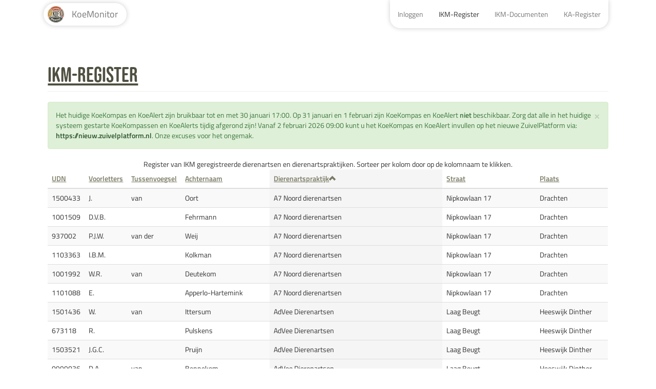

--- FILE ---
content_type: text/html; charset=utf-8
request_url: https://www.zuivelplatform.nl/ikm-register?order=title&sort=asc
body_size: 24352
content:
<!DOCTYPE html>
<html lang="nl" dir="ltr" prefix="content: http://purl.org/rss/1.0/modules/content/ dc: http://purl.org/dc/terms/ foaf: http://xmlns.com/foaf/0.1/ og: http://ogp.me/ns# rdfs: http://www.w3.org/2000/01/rdf-schema# sioc: http://rdfs.org/sioc/ns# sioct: http://rdfs.org/sioc/types# skos: http://www.w3.org/2004/02/skos/core# xsd: http://www.w3.org/2001/XMLSchema#">
<head>
  <link rel="profile" href="http://www.w3.org/1999/xhtml/vocab" />
  <meta name="viewport" content="width=device-width, initial-scale=1.0">
  <meta http-equiv="Content-Type" content="text/html; charset=utf-8" />
<meta name="Generator" content="Drupal 7 (http://drupal.org)" />
<link rel="shortcut icon" href="https://www.zuivelplatform.nl/sites/all/themes/custom/bootkompas/img/favicon/favicon.ico" type="image/vnd.microsoft.icon" />
<link href="/sites/all/themes/custom/bootkompas/img/favicon/apple-touch-icon-57x57.png" rel="apple-touch-icon-precomposed" sizes="57x57" />
<link href="/sites/all/themes/custom/bootkompas/img/favicon/apple-touch-icon-60x60.png" rel="apple-touch-icon-precomposed" sizes="60x60" />
<link href="/sites/all/themes/custom/bootkompas/img/favicon/apple-touch-icon-72x72.png" rel="apple-touch-icon-precomposed" sizes="72x72" />
<link href="/sites/all/themes/custom/bootkompas/img/favicon/apple-touch-icon-76x76.png" rel="apple-touch-icon-precomposed" sizes="76x76" />
<link href="/sites/all/themes/custom/bootkompas/img/favicon/apple-touch-icon-114x114.png" rel="apple-touch-icon-precomposed" sizes="114x114" />
<link href="/sites/all/themes/custom/bootkompas/img/favicon/apple-touch-icon-120x120.png" rel="apple-touch-icon-precomposed" sizes="120x120" />
<link href="/sites/all/themes/custom/bootkompas/img/favicon/apple-touch-icon-144x144.png" rel="apple-touch-icon-precomposed" sizes="144x144" />
<link href="/sites/all/themes/custom/bootkompas/img/favicon/apple-touch-icon-152x152.png" rel="apple-touch-icon-precomposed" sizes="152x152" />
  <title>IKM-Register | KoeKompas</title>
  <link type="text/css" rel="stylesheet" href="https://www.zuivelplatform.nl/sites/default/files/css/css_lQaZfjVpwP_oGNqdtWCSpJT1EMqXdMiU84ekLLxQnc4.css" media="all" />
<link type="text/css" rel="stylesheet" href="https://www.zuivelplatform.nl/sites/default/files/css/css_hiyKgY3QogjeYbW5-HQX1Ra36bALrPmX-zl9q9w5KxI.css" media="all" />
<link type="text/css" rel="stylesheet" href="https://www.zuivelplatform.nl/sites/default/files/css/css__AnA06v-oC191ciXWx5vfLgRNk_F_fmk7Otj9F-gG_o.css" media="all" />
<link type="text/css" rel="stylesheet" href="https://netdna.bootstrapcdn.com/font-awesome/4.0.3/css/font-awesome.css" media="all" />
<link type="text/css" rel="stylesheet" href="https://www.zuivelplatform.nl/sites/default/files/css/css_ZjKj5tcm4lADLfjEyIq_hj08_pkSMlocUIvzQVQL6M8.css" media="all" />
  <!-- HTML5 element support for IE6-8 -->
  <!--[if lt IE 9]>
    <script src="https://cdn.jsdelivr.net/html5shiv/3.7.3/html5shiv-printshiv.min.js"></script>
  <![endif]-->
  <script src="https://www.zuivelplatform.nl/sites/default/files/js/js_XexEZhbTmj1BHeajKr2rPfyR8Y68f4rm0Nv3Vj5_dSI.js"></script>
<script src="https://www.zuivelplatform.nl/sites/default/files/js/js_Zf98z3DZCVhuBw--09cr8pbZV2s8hEvy0okS7u_p3Bk.js"></script>
<script>(function(i,s,o,g,r,a,m){i["GoogleAnalyticsObject"]=r;i[r]=i[r]||function(){(i[r].q=i[r].q||[]).push(arguments)},i[r].l=1*new Date();a=s.createElement(o),m=s.getElementsByTagName(o)[0];a.async=1;a.src=g;m.parentNode.insertBefore(a,m)})(window,document,"script","https://www.google-analytics.com/analytics.js","ga");ga("create", "UA-27421446-1", {"cookieDomain":"auto"});ga("send", "pageview");</script>
<script src="https://www.zuivelplatform.nl/sites/default/files/js/js_1q__vu2x9GDKh4w26n-dJDKuNIZ3aGxA64zNyH9LL0k.js"></script>
<script>jQuery.extend(Drupal.settings, {"basePath":"\/","pathPrefix":"","setHasJsCookie":0,"ajaxPageState":{"theme":"bootkompas","theme_token":"i9Q5YI5WrbW4hCjyjS0_7tjIuuB_mFul7vPVtAeDTbY","js":{"sites\/all\/themes\/contrib\/bootstrap\/js\/bootstrap.js":1,"sites\/all\/modules\/contrib\/jquery_update\/replace\/jquery\/1.7\/jquery.min.js":1,"misc\/jquery-extend-3.4.0.js":1,"misc\/jquery-html-prefilter-3.5.0-backport.js":1,"misc\/jquery.once.js":1,"misc\/drupal.js":1,"public:\/\/languages\/nl_5W3bNbLPFbwo2DEsR8OVoKg8H-QWb-j6Tw1mA4H-gjk.js":1,"sites\/all\/modules\/contrib\/google_analytics\/googleanalytics.js":1,"0":1,"sites\/all\/themes\/custom\/bootkompas\/bootstrap\/js\/affix.js":1,"sites\/all\/themes\/custom\/bootkompas\/bootstrap\/js\/alert.js":1,"sites\/all\/themes\/custom\/bootkompas\/bootstrap\/js\/button.js":1,"sites\/all\/themes\/custom\/bootkompas\/bootstrap\/js\/carousel.js":1,"sites\/all\/themes\/custom\/bootkompas\/bootstrap\/js\/collapse.js":1,"sites\/all\/themes\/custom\/bootkompas\/bootstrap\/js\/dropdown.js":1,"sites\/all\/themes\/custom\/bootkompas\/bootstrap\/js\/modal.js":1,"sites\/all\/themes\/custom\/bootkompas\/bootstrap\/js\/tooltip.js":1,"sites\/all\/themes\/custom\/bootkompas\/bootstrap\/js\/popover.js":1,"sites\/all\/themes\/custom\/bootkompas\/bootstrap\/js\/scrollspy.js":1,"sites\/all\/themes\/custom\/bootkompas\/bootstrap\/js\/tab.js":1,"sites\/all\/themes\/custom\/bootkompas\/bootstrap\/js\/transition.js":1,"sites\/all\/themes\/custom\/bootkompas\/js\/fieldgroup.js":1},"css":{"modules\/system\/system.base.css":1,"sites\/all\/modules\/contrib\/date\/date_api\/date.css":1,"sites\/all\/modules\/contrib\/date\/date_popup\/themes\/datepicker.1.7.css":1,"modules\/field\/theme\/field.css":1,"sites\/all\/modules\/custom\/koekompas_temporarily_saves\/css\/temporarily-saves.css":1,"modules\/node\/node.css":1,"sites\/all\/modules\/contrib\/views\/css\/views.css":1,"sites\/all\/modules\/contrib\/ctools\/css\/ctools.css":1,"sites\/all\/modules\/contrib\/panels\/css\/panels.css":1,"https:\/\/netdna.bootstrapcdn.com\/font-awesome\/4.0.3\/css\/font-awesome.css":1,"sites\/all\/themes\/custom\/bootkompas\/less\/style_2019.css":1}},"googleanalytics":{"trackOutbound":1,"trackMailto":1,"trackDownload":1,"trackDownloadExtensions":"7z|aac|arc|arj|asf|asx|avi|bin|csv|doc(x|m)?|dot(x|m)?|exe|flv|gif|gz|gzip|hqx|jar|jpe?g|js|mp(2|3|4|e?g)|mov(ie)?|msi|msp|pdf|phps|png|ppt(x|m)?|pot(x|m)?|pps(x|m)?|ppam|sld(x|m)?|thmx|qtm?|ra(m|r)?|sea|sit|tar|tgz|torrent|txt|wav|wma|wmv|wpd|xls(x|m|b)?|xlt(x|m)|xlam|xml|z|zip"},"bootstrap":{"anchorsFix":1,"anchorsSmoothScrolling":1,"formHasError":1,"popoverEnabled":0,"popoverOptions":{"animation":1,"html":0,"placement":"right","selector":"","trigger":"click","triggerAutoclose":1,"title":"","content":"","delay":0,"container":"body"},"tooltipEnabled":0,"tooltipOptions":{"animation":1,"html":0,"placement":"auto left","selector":"","trigger":"hover focus","delay":0,"container":"body"}}});</script>
</head>
<body class="navbar-is-fixed-top html not-front not-logged-in no-sidebars page-ikm-register">
  <div id="skip-link">
    <a href="#main-content" class="element-invisible element-focusable">Overslaan en naar de inhoud gaan</a>
  </div>
    <header id="navbar" role="banner" class="navbar navbar-fixed-top navbar-inverse">
  <div class="container">
    <div class="navbar-header">
              <a class="logo navbar-btn pull-left" href="/" title="Home">
          <img src="/sites/all/themes/custom/bootkompas/img/logo-koemonitor.svg" alt="Home" />
        </a>
      
              <a class="name navbar-brand" href="/" title="Home">KoeMonitor</a>
      
              <button type="button" class="navbar-toggle" data-toggle="collapse" data-target="#navbar-collapse">
          <span class="sr-only">Toggle navigation</span>
          <span class="icon-bar"></span>
          <span class="icon-bar"></span>
          <span class="icon-bar"></span>
        </button>
          </div>

          <div class="navbar-collapse collapse" id="navbar-collapse">
        <nav role="navigation">
                      <ul class="menu nav navbar-nav"><li class="first leaf active-trail active"><a href="/ikm-register" title="" class="active-trail active">IKM-Register</a></li>
<li class="leaf"><a href="/ikm-documenten" title="">IKM-Documenten</a></li>
<li class="last leaf"><a href="/ka-register" title="">KA-Register</a></li>
</ul>                                <ul class="menu nav navbar-nav secondary"><li class="first last leaf"><a href="/user/login" title="">Inloggen</a></li>
</ul>                            </nav>
      </div>
      </div>
</header>

<div class="main-container container" id="page">

  <header role="banner" id="page-header">
    
      </header> <!-- /#page-header -->

  <div class="row">

    
    <section class="col-sm-12">
                  <a id="main-content"></a>
                    <h1 class="page-header">IKM-Register</h1>
                  <div class="alert alert-block alert-dismissible alert-success messages status">
  <a class="close" data-dismiss="alert" href="#">&times;</a>
<h4 class="element-invisible">Statusbericht</h4>
Het huidige KoeKompas en KoeAlert zijn bruikbaar tot en met 30 januari 17:00. Op 31 januari en 1 februari zijn KoeKompas en KoeAlert <b>niet</b> beschikbaar. Zorg dat alle in het huidige systeem gestarte KoeKompassen en KoeAlerts tijdig afgerond zijn! Vanaf 2 februari 2026 09:00 kunt u het KoeKompas en KoeAlert invullen op het nieuwe ZuivelPlatform via: <a href="https://nieuw.zuivelplatform.nl" target="_blank">https://nieuw.zuivelplatform.nl</a>. Onze excuses voor het ongemak.</div>
                                      <div id="content">
          <div class="region region-content">
    <section id="block-system-main" class="block block-system clearfix">

      
  <div class="view view-ikm-register view-id-ikm_register view-display-id-page view-dom-id-b8d682b997451be937c1b3617229a1ac">
        
  
  
      <div class="view-content">
      <div class="table-responsive">
<table class="views-table cols-7 table table-hover table-striped" >
       <caption>Register van IKM geregistreerde dierenartsen en dierenartspraktijken. Sorteer per kolom door op de kolomnaam te klikken.</caption>
        <thead>
      <tr>
                  <th class="views-field views-field-name" >
            <a href="/ikm-register?order=name&amp;sort=asc" title="op UDN sorteren" class="active">UDN</a>          </th>
                  <th class="views-field views-field-field-voorlettersuser" >
            <a href="/ikm-register?order=field_voorlettersuser&amp;sort=asc" title="op Voorletters sorteren" class="active">Voorletters</a>          </th>
                  <th class="views-field views-field-field-tussenvoegseluser" >
            <a href="/ikm-register?order=field_tussenvoegseluser&amp;sort=asc" title="op Tussenvoegsel sorteren" class="active">Tussenvoegsel</a>          </th>
                  <th class="views-field views-field-field-achternaamuser" >
            <a href="/ikm-register?order=field_achternaamuser&amp;sort=asc" title="op Achternaam sorteren" class="active">Achternaam</a>          </th>
                  <th class="views-field views-field-title active" >
            <a href="/ikm-register?order=title&amp;sort=desc" title="op Dierenartspraktijk sorteren" class="active">Dierenartspraktijk<span class="icon-after icon glyphicon glyphicon-chevron-up" data-toggle="tooltip" data-placement="bottom" title="aflopend sorteren" aria-hidden="true"></span>
</a>          </th>
                  <th class="views-field views-field-street" >
            <a href="/ikm-register?order=street&amp;sort=asc" title="op Straat sorteren" class="active">Straat</a>          </th>
                  <th class="views-field views-field-city" >
            <a href="/ikm-register?order=city&amp;sort=asc" title="op Plaats sorteren" class="active">Plaats</a>          </th>
              </tr>
    </thead>
    <tbody>
          <tr class="odd views-row-first">
                  <td class="views-field views-field-name" >
            1500433          </td>
                  <td class="views-field views-field-field-voorlettersuser" >
            J.          </td>
                  <td class="views-field views-field-field-tussenvoegseluser" >
            van          </td>
                  <td class="views-field views-field-field-achternaamuser" >
            Oort          </td>
                  <td class="views-field views-field-title active" >
            A7 Noord dierenartsen          </td>
                  <td class="views-field views-field-street" >
            Nipkowlaan 17          </td>
                  <td class="views-field views-field-city" >
            Drachten          </td>
              </tr>
          <tr class="even">
                  <td class="views-field views-field-name" >
            1001509          </td>
                  <td class="views-field views-field-field-voorlettersuser" >
            D.V.B.          </td>
                  <td class="views-field views-field-field-tussenvoegseluser" >
                      </td>
                  <td class="views-field views-field-field-achternaamuser" >
            Fehrmann          </td>
                  <td class="views-field views-field-title active" >
            A7 Noord dierenartsen          </td>
                  <td class="views-field views-field-street" >
            Nipkowlaan 17          </td>
                  <td class="views-field views-field-city" >
            Drachten          </td>
              </tr>
          <tr class="odd">
                  <td class="views-field views-field-name" >
            937002          </td>
                  <td class="views-field views-field-field-voorlettersuser" >
            P.J.W.          </td>
                  <td class="views-field views-field-field-tussenvoegseluser" >
            van der          </td>
                  <td class="views-field views-field-field-achternaamuser" >
            Weij          </td>
                  <td class="views-field views-field-title active" >
            A7 Noord dierenartsen          </td>
                  <td class="views-field views-field-street" >
            Nipkowlaan 17          </td>
                  <td class="views-field views-field-city" >
            Drachten          </td>
              </tr>
          <tr class="even">
                  <td class="views-field views-field-name" >
            1103363          </td>
                  <td class="views-field views-field-field-voorlettersuser" >
            I.B.M.          </td>
                  <td class="views-field views-field-field-tussenvoegseluser" >
                      </td>
                  <td class="views-field views-field-field-achternaamuser" >
            Kolkman          </td>
                  <td class="views-field views-field-title active" >
            A7 Noord dierenartsen          </td>
                  <td class="views-field views-field-street" >
            Nipkowlaan 17          </td>
                  <td class="views-field views-field-city" >
            Drachten          </td>
              </tr>
          <tr class="odd">
                  <td class="views-field views-field-name" >
            1001992          </td>
                  <td class="views-field views-field-field-voorlettersuser" >
            W.R.          </td>
                  <td class="views-field views-field-field-tussenvoegseluser" >
            van          </td>
                  <td class="views-field views-field-field-achternaamuser" >
            Deutekom          </td>
                  <td class="views-field views-field-title active" >
            A7 Noord dierenartsen          </td>
                  <td class="views-field views-field-street" >
            Nipkowlaan 17          </td>
                  <td class="views-field views-field-city" >
            Drachten          </td>
              </tr>
          <tr class="even">
                  <td class="views-field views-field-name" >
            1101088          </td>
                  <td class="views-field views-field-field-voorlettersuser" >
            E.          </td>
                  <td class="views-field views-field-field-tussenvoegseluser" >
                      </td>
                  <td class="views-field views-field-field-achternaamuser" >
            Apperlo-Hartemink          </td>
                  <td class="views-field views-field-title active" >
            A7 Noord dierenartsen          </td>
                  <td class="views-field views-field-street" >
            Nipkowlaan 17          </td>
                  <td class="views-field views-field-city" >
            Drachten          </td>
              </tr>
          <tr class="odd">
                  <td class="views-field views-field-name" >
            1501436          </td>
                  <td class="views-field views-field-field-voorlettersuser" >
            W.          </td>
                  <td class="views-field views-field-field-tussenvoegseluser" >
            van          </td>
                  <td class="views-field views-field-field-achternaamuser" >
            Ittersum          </td>
                  <td class="views-field views-field-title active" >
            AdVee Dierenartsen          </td>
                  <td class="views-field views-field-street" >
            Laag Beugt          </td>
                  <td class="views-field views-field-city" >
            Heeswijk Dinther          </td>
              </tr>
          <tr class="even">
                  <td class="views-field views-field-name" >
            673118          </td>
                  <td class="views-field views-field-field-voorlettersuser" >
            R.          </td>
                  <td class="views-field views-field-field-tussenvoegseluser" >
                      </td>
                  <td class="views-field views-field-field-achternaamuser" >
            Pulskens          </td>
                  <td class="views-field views-field-title active" >
            AdVee Dierenartsen          </td>
                  <td class="views-field views-field-street" >
            Laag Beugt          </td>
                  <td class="views-field views-field-city" >
            Heeswijk Dinther          </td>
              </tr>
          <tr class="odd">
                  <td class="views-field views-field-name" >
            1503521          </td>
                  <td class="views-field views-field-field-voorlettersuser" >
            J.G.C.          </td>
                  <td class="views-field views-field-field-tussenvoegseluser" >
                      </td>
                  <td class="views-field views-field-field-achternaamuser" >
            Pruijn          </td>
                  <td class="views-field views-field-title active" >
            AdVee Dierenartsen          </td>
                  <td class="views-field views-field-street" >
            Laag Beugt          </td>
                  <td class="views-field views-field-city" >
            Heeswijk Dinther          </td>
              </tr>
          <tr class="even">
                  <td class="views-field views-field-name" >
            0999036          </td>
                  <td class="views-field views-field-field-voorlettersuser" >
            D.A.          </td>
                  <td class="views-field views-field-field-tussenvoegseluser" >
            van          </td>
                  <td class="views-field views-field-field-achternaamuser" >
            Bennekom          </td>
                  <td class="views-field views-field-title active" >
            AdVee Dierenartsen          </td>
                  <td class="views-field views-field-street" >
            Laag Beugt          </td>
                  <td class="views-field views-field-city" >
            Heeswijk Dinther          </td>
              </tr>
          <tr class="odd">
                  <td class="views-field views-field-name" >
            1002283          </td>
                  <td class="views-field views-field-field-voorlettersuser" >
            B.W.P.M.           </td>
                  <td class="views-field views-field-field-tussenvoegseluser" >
            van          </td>
                  <td class="views-field views-field-field-achternaamuser" >
            Alphen          </td>
                  <td class="views-field views-field-title active" >
            AdVee Dierenartsen          </td>
                  <td class="views-field views-field-street" >
            Laag Beugt          </td>
                  <td class="views-field views-field-city" >
            Heeswijk Dinther          </td>
              </tr>
          <tr class="even">
                  <td class="views-field views-field-name" >
            263016          </td>
                  <td class="views-field views-field-field-voorlettersuser" >
            M.A.T.          </td>
                  <td class="views-field views-field-field-tussenvoegseluser" >
                      </td>
                  <td class="views-field views-field-field-achternaamuser" >
            Giesen          </td>
                  <td class="views-field views-field-title active" >
            AdVee Dierenartsen          </td>
                  <td class="views-field views-field-street" >
            Laag Beugt          </td>
                  <td class="views-field views-field-city" >
            Heeswijk Dinther          </td>
              </tr>
          <tr class="odd">
                  <td class="views-field views-field-name" >
            1104176          </td>
                  <td class="views-field views-field-field-voorlettersuser" >
            J.A.N.          </td>
                  <td class="views-field views-field-field-tussenvoegseluser" >
            van          </td>
                  <td class="views-field views-field-field-achternaamuser" >
            Rijssel          </td>
                  <td class="views-field views-field-title active" >
            AdVee Dierenartsen          </td>
                  <td class="views-field views-field-street" >
            Laag Beugt          </td>
                  <td class="views-field views-field-city" >
            Heeswijk Dinther          </td>
              </tr>
          <tr class="even">
                  <td class="views-field views-field-name" >
            1501669          </td>
                  <td class="views-field views-field-field-voorlettersuser" >
            D.L.A.          </td>
                  <td class="views-field views-field-field-tussenvoegseluser" >
                      </td>
                  <td class="views-field views-field-field-achternaamuser" >
            Bens          </td>
                  <td class="views-field views-field-title active" >
            AdVee Dierenartsen          </td>
                  <td class="views-field views-field-street" >
            Laag Beugt          </td>
                  <td class="views-field views-field-city" >
            Heeswijk Dinther          </td>
              </tr>
          <tr class="odd">
                  <td class="views-field views-field-name" >
            828020          </td>
                  <td class="views-field views-field-field-voorlettersuser" >
            M.          </td>
                  <td class="views-field views-field-field-tussenvoegseluser" >
                      </td>
                  <td class="views-field views-field-field-achternaamuser" >
            Theunissen          </td>
                  <td class="views-field views-field-title active" >
            AdVee Dierenartsen          </td>
                  <td class="views-field views-field-street" >
            Laag Beugt          </td>
                  <td class="views-field views-field-city" >
            Heeswijk Dinther          </td>
              </tr>
          <tr class="even">
                  <td class="views-field views-field-name" >
            1000997          </td>
                  <td class="views-field views-field-field-voorlettersuser" >
            S.          </td>
                  <td class="views-field views-field-field-tussenvoegseluser" >
                      </td>
                  <td class="views-field views-field-field-achternaamuser" >
            Vrielink          </td>
                  <td class="views-field views-field-title active" >
            AgriVets Rundveedierenartsen          </td>
                  <td class="views-field views-field-street" >
            Bouwhuisweg 1          </td>
                  <td class="views-field views-field-city" >
            Laren           </td>
              </tr>
          <tr class="odd">
                  <td class="views-field views-field-name" >
            1001061          </td>
                  <td class="views-field views-field-field-voorlettersuser" >
            M.G.S.          </td>
                  <td class="views-field views-field-field-tussenvoegseluser" >
                      </td>
                  <td class="views-field views-field-field-achternaamuser" >
            Mensink          </td>
                  <td class="views-field views-field-title active" >
            Agropraktijk          </td>
                  <td class="views-field views-field-street" >
            Vinkwijkseweg 36          </td>
                  <td class="views-field views-field-city" >
            Zeddam          </td>
              </tr>
          <tr class="even">
                  <td class="views-field views-field-name" >
            1100404          </td>
                  <td class="views-field views-field-field-voorlettersuser" >
            S.F.          </td>
                  <td class="views-field views-field-field-tussenvoegseluser" >
                      </td>
                  <td class="views-field views-field-field-achternaamuser" >
            Uiterwaal-van Genugten          </td>
                  <td class="views-field views-field-title active" >
            Agropraktijk          </td>
                  <td class="views-field views-field-street" >
            Vinkwijkseweg 36          </td>
                  <td class="views-field views-field-city" >
            Zeddam          </td>
              </tr>
          <tr class="odd">
                  <td class="views-field views-field-name" >
            1501925          </td>
                  <td class="views-field views-field-field-voorlettersuser" >
            D.          </td>
                  <td class="views-field views-field-field-tussenvoegseluser" >
                      </td>
                  <td class="views-field views-field-field-achternaamuser" >
            Luiten          </td>
                  <td class="views-field views-field-title active" >
            Agropraktijk          </td>
                  <td class="views-field views-field-street" >
            Vinkwijkseweg 36          </td>
                  <td class="views-field views-field-city" >
            Zeddam          </td>
              </tr>
          <tr class="even">
                  <td class="views-field views-field-name" >
            1002257          </td>
                  <td class="views-field views-field-field-voorlettersuser" >
            F.H.M.          </td>
                  <td class="views-field views-field-field-tussenvoegseluser" >
                      </td>
                  <td class="views-field views-field-field-achternaamuser" >
            Schoot          </td>
                  <td class="views-field views-field-title active" >
            Agropraktijk          </td>
                  <td class="views-field views-field-street" >
            Vinkwijkseweg 36          </td>
                  <td class="views-field views-field-city" >
            Zeddam          </td>
              </tr>
          <tr class="odd">
                  <td class="views-field views-field-name" >
            1100297          </td>
                  <td class="views-field views-field-field-voorlettersuser" >
            E.          </td>
                  <td class="views-field views-field-field-tussenvoegseluser" >
                      </td>
                  <td class="views-field views-field-field-achternaamuser" >
            Oenema          </td>
                  <td class="views-field views-field-title active" >
            Agropraktijk          </td>
                  <td class="views-field views-field-street" >
            Vinkwijkseweg 36          </td>
                  <td class="views-field views-field-city" >
            Zeddam          </td>
              </tr>
          <tr class="even">
                  <td class="views-field views-field-name" >
            45004          </td>
                  <td class="views-field views-field-field-voorlettersuser" >
            L.M.          </td>
                  <td class="views-field views-field-field-tussenvoegseluser" >
            van          </td>
                  <td class="views-field views-field-field-achternaamuser" >
            Beijnum          </td>
                  <td class="views-field views-field-title active" >
            Agropraktijk          </td>
                  <td class="views-field views-field-street" >
            Vinkwijkseweg 36          </td>
                  <td class="views-field views-field-city" >
            Zeddam          </td>
              </tr>
          <tr class="odd">
                  <td class="views-field views-field-name" >
            265014          </td>
                  <td class="views-field views-field-field-voorlettersuser" >
            M.A.H.W.           </td>
                  <td class="views-field views-field-field-tussenvoegseluser" >
                      </td>
                  <td class="views-field views-field-field-achternaamuser" >
            Glas          </td>
                  <td class="views-field views-field-title active" >
            Arts &amp; Dier          </td>
                  <td class="views-field views-field-street" >
            Hoofdweg 26 a          </td>
                  <td class="views-field views-field-city" >
            Klijndijk          </td>
              </tr>
          <tr class="even">
                  <td class="views-field views-field-name" >
            1502617          </td>
                  <td class="views-field views-field-field-voorlettersuser" >
            J.M.          </td>
                  <td class="views-field views-field-field-tussenvoegseluser" >
                      </td>
                  <td class="views-field views-field-field-achternaamuser" >
            Overgaauw          </td>
                  <td class="views-field views-field-title active" >
            Arts &amp; Dier          </td>
                  <td class="views-field views-field-street" >
            Hoofdweg 26 a          </td>
                  <td class="views-field views-field-city" >
            Klijndijk          </td>
              </tr>
          <tr class="odd">
                  <td class="views-field views-field-name" >
            1001539          </td>
                  <td class="views-field views-field-field-voorlettersuser" >
            J.W.          </td>
                  <td class="views-field views-field-field-tussenvoegseluser" >
                      </td>
                  <td class="views-field views-field-field-achternaamuser" >
            Slaa          </td>
                  <td class="views-field views-field-title active" >
            Arts &amp; Dier          </td>
                  <td class="views-field views-field-street" >
            Hoofdweg 26 a          </td>
                  <td class="views-field views-field-city" >
            Klijndijk          </td>
              </tr>
          <tr class="even">
                  <td class="views-field views-field-name" >
            1001750          </td>
                  <td class="views-field views-field-field-voorlettersuser" >
            F.E.          </td>
                  <td class="views-field views-field-field-tussenvoegseluser" >
                      </td>
                  <td class="views-field views-field-field-achternaamuser" >
            Berg          </td>
                  <td class="views-field views-field-title active" >
            Arts &amp; Dier          </td>
                  <td class="views-field views-field-street" >
            Hoofdweg 26 a          </td>
                  <td class="views-field views-field-city" >
            Klijndijk          </td>
              </tr>
          <tr class="odd">
                  <td class="views-field views-field-name" >
            1501197          </td>
                  <td class="views-field views-field-field-voorlettersuser" >
            D.C.G.          </td>
                  <td class="views-field views-field-field-tussenvoegseluser" >
            van          </td>
                  <td class="views-field views-field-field-achternaamuser" >
            Eekelen-Van der Taelen          </td>
                  <td class="views-field views-field-title active" >
            Arts &amp; Dier          </td>
                  <td class="views-field views-field-street" >
            Hoofdweg 26 a          </td>
                  <td class="views-field views-field-city" >
            Klijndijk          </td>
              </tr>
          <tr class="even">
                  <td class="views-field views-field-name" >
            535000          </td>
                  <td class="views-field views-field-field-voorlettersuser" >
            M.L.G.          </td>
                  <td class="views-field views-field-field-tussenvoegseluser" >
                      </td>
                  <td class="views-field views-field-field-achternaamuser" >
            Luijben          </td>
                  <td class="views-field views-field-title active" >
            Arts &amp; Dier          </td>
                  <td class="views-field views-field-street" >
            Hoofdweg 26 a          </td>
                  <td class="views-field views-field-city" >
            Klijndijk          </td>
              </tr>
          <tr class="odd">
                  <td class="views-field views-field-name" >
            80002          </td>
                  <td class="views-field views-field-field-voorlettersuser" >
            H.J.          </td>
                  <td class="views-field views-field-field-tussenvoegseluser" >
            de          </td>
                  <td class="views-field views-field-field-achternaamuser" >
            Boer          </td>
                  <td class="views-field views-field-title active" >
            Arts &amp; Dier          </td>
                  <td class="views-field views-field-street" >
            Hoofdweg 26 a          </td>
                  <td class="views-field views-field-city" >
            Klijndijk          </td>
              </tr>
          <tr class="even">
                  <td class="views-field views-field-name" >
            1022125          </td>
                  <td class="views-field views-field-field-voorlettersuser" >
            G.F.H.M.          </td>
                  <td class="views-field views-field-field-tussenvoegseluser" >
                      </td>
                  <td class="views-field views-field-field-achternaamuser" >
            Schoenmakers          </td>
                  <td class="views-field views-field-title active" >
            Boschhoven Kliniek voor Dieren          </td>
                  <td class="views-field views-field-street" >
            Boschhoven 54          </td>
                  <td class="views-field views-field-city" >
            Leende          </td>
              </tr>
          <tr class="odd">
                  <td class="views-field views-field-name" >
            1103337          </td>
                  <td class="views-field views-field-field-voorlettersuser" >
            A.B.          </td>
                  <td class="views-field views-field-field-tussenvoegseluser" >
                      </td>
                  <td class="views-field views-field-field-achternaamuser" >
            Groenen          </td>
                  <td class="views-field views-field-title active" >
            Boschhoven Kliniek voor Dieren          </td>
                  <td class="views-field views-field-street" >
            Boschhoven 54          </td>
                  <td class="views-field views-field-city" >
            Leende          </td>
              </tr>
          <tr class="even">
                  <td class="views-field views-field-name" >
            1001978          </td>
                  <td class="views-field views-field-field-voorlettersuser" >
            G.J.          </td>
                  <td class="views-field views-field-field-tussenvoegseluser" >
            van          </td>
                  <td class="views-field views-field-field-achternaamuser" >
            Embden          </td>
                  <td class="views-field views-field-title active" >
            Crimpenerwaert Dierenartsen          </td>
                  <td class="views-field views-field-street" >
            Burg. v.d. Willigenstraat 10- a          </td>
                  <td class="views-field views-field-city" >
            Lekkerkerk          </td>
              </tr>
          <tr class="odd">
                  <td class="views-field views-field-name" >
            1100137          </td>
                  <td class="views-field views-field-field-voorlettersuser" >
            W.          </td>
                  <td class="views-field views-field-field-tussenvoegseluser" >
            den          </td>
                  <td class="views-field views-field-field-achternaamuser" >
            Hartog           </td>
                  <td class="views-field views-field-title active" >
            Crimpenerwaert Dierenartsen          </td>
                  <td class="views-field views-field-street" >
            Burg. v.d. Willigenstraat 10- a          </td>
                  <td class="views-field views-field-city" >
            Lekkerkerk          </td>
              </tr>
          <tr class="even">
                  <td class="views-field views-field-name" >
            1500837          </td>
                  <td class="views-field views-field-field-voorlettersuser" >
            I.          </td>
                  <td class="views-field views-field-field-tussenvoegseluser" >
                      </td>
                  <td class="views-field views-field-field-achternaamuser" >
            Daamen          </td>
                  <td class="views-field views-field-title active" >
            Crimpenerwaert Dierenartsen          </td>
                  <td class="views-field views-field-street" >
            Burg. v.d. Willigenstraat 10- a          </td>
                  <td class="views-field views-field-city" >
            Lekkerkerk          </td>
              </tr>
          <tr class="odd">
                  <td class="views-field views-field-name" >
            1102240          </td>
                  <td class="views-field views-field-field-voorlettersuser" >
            M.          </td>
                  <td class="views-field views-field-field-tussenvoegseluser" >
                      </td>
                  <td class="views-field views-field-field-achternaamuser" >
            Andringa          </td>
                  <td class="views-field views-field-title active" >
            D.A.C. Balkbrug- Nieuwleusen          </td>
                  <td class="views-field views-field-street" >
            Zwolseweg 1          </td>
                  <td class="views-field views-field-city" >
            Balkbrug          </td>
              </tr>
          <tr class="even">
                  <td class="views-field views-field-name" >
            1501687          </td>
                  <td class="views-field views-field-field-voorlettersuser" >
            A.T.          </td>
                  <td class="views-field views-field-field-tussenvoegseluser" >
                      </td>
                  <td class="views-field views-field-field-achternaamuser" >
            Vandermeer          </td>
                  <td class="views-field views-field-title active" >
            D.A.C. Balkbrug- Nieuwleusen          </td>
                  <td class="views-field views-field-street" >
            Zwolseweg 1          </td>
                  <td class="views-field views-field-city" >
            Balkbrug          </td>
              </tr>
          <tr class="odd">
                  <td class="views-field views-field-name" >
            1002586          </td>
                  <td class="views-field views-field-field-voorlettersuser" >
            J.F.          </td>
                  <td class="views-field views-field-field-tussenvoegseluser" >
                      </td>
                  <td class="views-field views-field-field-achternaamuser" >
            Rietman          </td>
                  <td class="views-field views-field-title active" >
            D.A.C. Balkbrug- Nieuwleusen          </td>
                  <td class="views-field views-field-street" >
            Zwolseweg 1          </td>
                  <td class="views-field views-field-city" >
            Balkbrug          </td>
              </tr>
          <tr class="even">
                  <td class="views-field views-field-name" >
            1501656          </td>
                  <td class="views-field views-field-field-voorlettersuser" >
            J.          </td>
                  <td class="views-field views-field-field-tussenvoegseluser" >
            van          </td>
                  <td class="views-field views-field-field-achternaamuser" >
            Velzen          </td>
                  <td class="views-field views-field-title active" >
            D.A.C. Gorredijk          </td>
                  <td class="views-field views-field-street" >
            De Klok 22          </td>
                  <td class="views-field views-field-city" >
            Gorredijk          </td>
              </tr>
          <tr class="odd">
                  <td class="views-field views-field-name" >
            1000929          </td>
                  <td class="views-field views-field-field-voorlettersuser" >
            E.J.          </td>
                  <td class="views-field views-field-field-tussenvoegseluser" >
                      </td>
                  <td class="views-field views-field-field-achternaamuser" >
            Ebbens          </td>
                  <td class="views-field views-field-title active" >
            D.A.C. Gorredijk          </td>
                  <td class="views-field views-field-street" >
            De Klok 22          </td>
                  <td class="views-field views-field-city" >
            Gorredijk          </td>
              </tr>
          <tr class="even">
                  <td class="views-field views-field-name" >
            25008          </td>
                  <td class="views-field views-field-field-voorlettersuser" >
            J.A.M.          </td>
                  <td class="views-field views-field-field-tussenvoegseluser" >
                      </td>
                  <td class="views-field views-field-field-achternaamuser" >
            Baerveldt          </td>
                  <td class="views-field views-field-title active" >
            D.A.C. Gorredijk          </td>
                  <td class="views-field views-field-street" >
            De Klok 22          </td>
                  <td class="views-field views-field-city" >
            Gorredijk          </td>
              </tr>
          <tr class="odd">
                  <td class="views-field views-field-name" >
            1101033          </td>
                  <td class="views-field views-field-field-voorlettersuser" >
            M.A.P.J.          </td>
                  <td class="views-field views-field-field-tussenvoegseluser" >
                      </td>
                  <td class="views-field views-field-field-achternaamuser" >
            Aalders          </td>
                  <td class="views-field views-field-title active" >
            D.A.C. Gorredijk          </td>
                  <td class="views-field views-field-street" >
            De Klok 22          </td>
                  <td class="views-field views-field-city" >
            Gorredijk          </td>
              </tr>
          <tr class="even">
                  <td class="views-field views-field-name" >
            1100643          </td>
                  <td class="views-field views-field-field-voorlettersuser" >
            E.          </td>
                  <td class="views-field views-field-field-tussenvoegseluser" >
                      </td>
                  <td class="views-field views-field-field-achternaamuser" >
            Otten          </td>
                  <td class="views-field views-field-title active" >
            D.A.C. Gorredijk          </td>
                  <td class="views-field views-field-street" >
            De Klok 22          </td>
                  <td class="views-field views-field-city" >
            Gorredijk          </td>
              </tr>
          <tr class="odd">
                  <td class="views-field views-field-name" >
            1001373          </td>
                  <td class="views-field views-field-field-voorlettersuser" >
            P.A.          </td>
                  <td class="views-field views-field-field-tussenvoegseluser" >
            van          </td>
                  <td class="views-field views-field-field-achternaamuser" >
            Iren          </td>
                  <td class="views-field views-field-title active" >
            D.A.C. Gorredijk          </td>
                  <td class="views-field views-field-street" >
            De Klok 22          </td>
                  <td class="views-field views-field-city" >
            Gorredijk          </td>
              </tr>
          <tr class="even">
                  <td class="views-field views-field-name" >
            1024          </td>
                  <td class="views-field views-field-field-voorlettersuser" >
            C.          </td>
                  <td class="views-field views-field-field-tussenvoegseluser" >
            van          </td>
                  <td class="views-field views-field-field-achternaamuser" >
            Aaken          </td>
                  <td class="views-field views-field-title active" >
            D.A.C. Maas en Niers          </td>
                  <td class="views-field views-field-street" >
            Jeroen Boschstraat           </td>
                  <td class="views-field views-field-city" >
            Bergen          </td>
              </tr>
          <tr class="odd">
                  <td class="views-field views-field-name" >
            1103351          </td>
                  <td class="views-field views-field-field-voorlettersuser" >
            M.P.          </td>
                  <td class="views-field views-field-field-tussenvoegseluser" >
                      </td>
                  <td class="views-field views-field-field-achternaamuser" >
            Baars          </td>
                  <td class="views-field views-field-title active" >
            D.A.C. Maas en Niers          </td>
                  <td class="views-field views-field-street" >
            Jeroen Boschstraat           </td>
                  <td class="views-field views-field-city" >
            Bergen          </td>
              </tr>
          <tr class="even">
                  <td class="views-field views-field-name" >
            1002483          </td>
                  <td class="views-field views-field-field-voorlettersuser" >
            M          </td>
                  <td class="views-field views-field-field-tussenvoegseluser" >
            van          </td>
                  <td class="views-field views-field-field-achternaamuser" >
            Belzen-Kaljouw          </td>
                  <td class="views-field views-field-title active" >
            D.A.C. Overschelde          </td>
                  <td class="views-field views-field-street" >
            Oude Domburgseweg  33- a          </td>
                  <td class="views-field views-field-city" >
            Oostkapelle          </td>
              </tr>
          <tr class="odd">
                  <td class="views-field views-field-name" >
            1022708          </td>
                  <td class="views-field views-field-field-voorlettersuser" >
            K.          </td>
                  <td class="views-field views-field-field-tussenvoegseluser" >
            van          </td>
                  <td class="views-field views-field-field-achternaamuser" >
            Bavel          </td>
                  <td class="views-field views-field-title active" >
            D.A.C. Overschelde          </td>
                  <td class="views-field views-field-street" >
            Oude Domburgseweg  33- a          </td>
                  <td class="views-field views-field-city" >
            Oostkapelle          </td>
              </tr>
          <tr class="even">
                  <td class="views-field views-field-name" >
            1500718          </td>
                  <td class="views-field views-field-field-voorlettersuser" >
            M.L.          </td>
                  <td class="views-field views-field-field-tussenvoegseluser" >
            de          </td>
                  <td class="views-field views-field-field-achternaamuser" >
            Heer          </td>
                  <td class="views-field views-field-title active" >
            D.A.C. Overschelde          </td>
                  <td class="views-field views-field-street" >
            Oude Domburgseweg  33- a          </td>
                  <td class="views-field views-field-city" >
            Oostkapelle          </td>
              </tr>
          <tr class="odd">
                  <td class="views-field views-field-name" >
            1504823          </td>
                  <td class="views-field views-field-field-voorlettersuser" >
            C.L.          </td>
                  <td class="views-field views-field-field-tussenvoegseluser" >
                      </td>
                  <td class="views-field views-field-field-achternaamuser" >
            Albracht          </td>
                  <td class="views-field views-field-title active" >
            D.A.C. Staphorst, IJhorst, Rouveen          </td>
                  <td class="views-field views-field-street" >
            Achthoevenweg  10          </td>
                  <td class="views-field views-field-city" >
            Staphorst          </td>
              </tr>
          <tr class="even">
                  <td class="views-field views-field-name" >
            1001475          </td>
                  <td class="views-field views-field-field-voorlettersuser" >
            H.J.          </td>
                  <td class="views-field views-field-field-tussenvoegseluser" >
                      </td>
                  <td class="views-field views-field-field-achternaamuser" >
            Seinen          </td>
                  <td class="views-field views-field-title active" >
            D.A.C. Staphorst, IJhorst, Rouveen          </td>
                  <td class="views-field views-field-street" >
            Achthoevenweg  10          </td>
                  <td class="views-field views-field-city" >
            Staphorst          </td>
              </tr>
          <tr class="odd">
                  <td class="views-field views-field-name" >
            1502174          </td>
                  <td class="views-field views-field-field-voorlettersuser" >
            S.B.          </td>
                  <td class="views-field views-field-field-tussenvoegseluser" >
                      </td>
                  <td class="views-field views-field-field-achternaamuser" >
            Smit           </td>
                  <td class="views-field views-field-title active" >
            D.A.C. Staphorst, IJhorst, Rouveen          </td>
                  <td class="views-field views-field-street" >
            Achthoevenweg  10          </td>
                  <td class="views-field views-field-city" >
            Staphorst          </td>
              </tr>
          <tr class="even">
                  <td class="views-field views-field-name" >
            1001794          </td>
                  <td class="views-field views-field-field-voorlettersuser" >
            A.M.          </td>
                  <td class="views-field views-field-field-tussenvoegseluser" >
                      </td>
                  <td class="views-field views-field-field-achternaamuser" >
            Nijzink           </td>
                  <td class="views-field views-field-title active" >
            D.A.C. Staphorst, IJhorst, Rouveen          </td>
                  <td class="views-field views-field-street" >
            Achthoevenweg  10          </td>
                  <td class="views-field views-field-city" >
            Staphorst          </td>
              </tr>
          <tr class="odd">
                  <td class="views-field views-field-name" >
            1503863          </td>
                  <td class="views-field views-field-field-voorlettersuser" >
            J.          </td>
                  <td class="views-field views-field-field-tussenvoegseluser" >
                      </td>
                  <td class="views-field views-field-field-achternaamuser" >
            Dorresteijn          </td>
                  <td class="views-field views-field-title active" >
            D.A.P &#039;t Groene Hart          </td>
                  <td class="views-field views-field-street" >
            Akerboomseweg  23          </td>
                  <td class="views-field views-field-city" >
            Zwammerdam          </td>
              </tr>
          <tr class="even">
                  <td class="views-field views-field-name" >
            1100187          </td>
                  <td class="views-field views-field-field-voorlettersuser" >
            M.          </td>
                  <td class="views-field views-field-field-tussenvoegseluser" >
                      </td>
                  <td class="views-field views-field-field-achternaamuser" >
            Standaart-Pannekoek          </td>
                  <td class="views-field views-field-title active" >
            D.A.P &#039;t Groene Hart          </td>
                  <td class="views-field views-field-street" >
            Akerboomseweg  23          </td>
                  <td class="views-field views-field-city" >
            Zwammerdam          </td>
              </tr>
          <tr class="odd">
                  <td class="views-field views-field-name" >
            469000          </td>
                  <td class="views-field views-field-field-voorlettersuser" >
            P.          </td>
                  <td class="views-field views-field-field-tussenvoegseluser" >
                      </td>
                  <td class="views-field views-field-field-achternaamuser" >
            Kortmann          </td>
                  <td class="views-field views-field-title active" >
            D.A.P &#039;t Groene Hart          </td>
                  <td class="views-field views-field-street" >
            Akerboomseweg  23          </td>
                  <td class="views-field views-field-city" >
            Zwammerdam          </td>
              </tr>
          <tr class="even">
                  <td class="views-field views-field-name" >
            510028          </td>
                  <td class="views-field views-field-field-voorlettersuser" >
            J.T.          </td>
                  <td class="views-field views-field-field-tussenvoegseluser" >
            van der          </td>
                  <td class="views-field views-field-field-achternaamuser" >
            Leij          </td>
                  <td class="views-field views-field-title active" >
            D.A.P &#039;t Groene Hart          </td>
                  <td class="views-field views-field-street" >
            Akerboomseweg  23          </td>
                  <td class="views-field views-field-city" >
            Zwammerdam          </td>
              </tr>
          <tr class="odd">
                  <td class="views-field views-field-name" >
            0999331          </td>
                  <td class="views-field views-field-field-voorlettersuser" >
            S.M.          </td>
                  <td class="views-field views-field-field-tussenvoegseluser" >
            van          </td>
                  <td class="views-field views-field-field-achternaamuser" >
            Winkel - Versteegen          </td>
                  <td class="views-field views-field-title active" >
            D.A.P &#039;t Groene Hart          </td>
                  <td class="views-field views-field-street" >
            Akerboomseweg  23          </td>
                  <td class="views-field views-field-city" >
            Zwammerdam          </td>
              </tr>
          <tr class="even">
                  <td class="views-field views-field-name" >
            1102165          </td>
                  <td class="views-field views-field-field-voorlettersuser" >
            A.J.          </td>
                  <td class="views-field views-field-field-tussenvoegseluser" >
            de          </td>
                  <td class="views-field views-field-field-achternaamuser" >
            Jong          </td>
                  <td class="views-field views-field-title active" >
            D.A.P. Amstel, Vecht en Venen          </td>
                  <td class="views-field views-field-street" >
            Herenweg 129          </td>
                  <td class="views-field views-field-city" >
            Vinkeveen          </td>
              </tr>
          <tr class="odd">
                  <td class="views-field views-field-name" >
            283062          </td>
                  <td class="views-field views-field-field-voorlettersuser" >
            Mark          </td>
                  <td class="views-field views-field-field-tussenvoegseluser" >
            de          </td>
                  <td class="views-field views-field-field-achternaamuser" >
            Groot          </td>
                  <td class="views-field views-field-title active" >
            D.A.P. Amstel, Vecht en Venen          </td>
                  <td class="views-field views-field-street" >
            Herenweg 129          </td>
                  <td class="views-field views-field-city" >
            Vinkeveen          </td>
              </tr>
          <tr class="even">
                  <td class="views-field views-field-name" >
            1102763          </td>
                  <td class="views-field views-field-field-voorlettersuser" >
            D.          </td>
                  <td class="views-field views-field-field-tussenvoegseluser" >
                      </td>
                  <td class="views-field views-field-field-achternaamuser" >
            Post          </td>
                  <td class="views-field views-field-title active" >
            D.A.P. Amstel, Vecht en Venen          </td>
                  <td class="views-field views-field-street" >
            Herenweg 129          </td>
                  <td class="views-field views-field-city" >
            Vinkeveen          </td>
              </tr>
          <tr class="odd">
                  <td class="views-field views-field-name" >
            1500413          </td>
                  <td class="views-field views-field-field-voorlettersuser" >
            E.M.          </td>
                  <td class="views-field views-field-field-tussenvoegseluser" >
            de          </td>
                  <td class="views-field views-field-field-achternaamuser" >
            Goede          </td>
                  <td class="views-field views-field-title active" >
            D.A.P. Amstel, Vecht en Venen          </td>
                  <td class="views-field views-field-street" >
            Herenweg 129          </td>
                  <td class="views-field views-field-city" >
            Vinkeveen          </td>
              </tr>
          <tr class="even">
                  <td class="views-field views-field-name" >
            1002687          </td>
                  <td class="views-field views-field-field-voorlettersuser" >
            W.D.          </td>
                  <td class="views-field views-field-field-tussenvoegseluser" >
                      </td>
                  <td class="views-field views-field-field-achternaamuser" >
            Spiele          </td>
                  <td class="views-field views-field-title active" >
            D.A.P. Boerskotten          </td>
                  <td class="views-field views-field-street" >
            Thijlaan 16a          </td>
                  <td class="views-field views-field-city" >
            Oldenzaal          </td>
              </tr>
          <tr class="odd">
                  <td class="views-field views-field-name" >
            1103637          </td>
                  <td class="views-field views-field-field-voorlettersuser" >
            L.          </td>
                  <td class="views-field views-field-field-tussenvoegseluser" >
                      </td>
                  <td class="views-field views-field-field-achternaamuser" >
            Verhulst          </td>
                  <td class="views-field views-field-title active" >
            D.A.P. De Driehoek          </td>
                  <td class="views-field views-field-street" >
            Zutphenseweg 50          </td>
                  <td class="views-field views-field-city" >
            Klarenbeek          </td>
              </tr>
          <tr class="even">
                  <td class="views-field views-field-name" >
            330008          </td>
                  <td class="views-field views-field-field-voorlettersuser" >
            A.J.G.          </td>
                  <td class="views-field views-field-field-tussenvoegseluser" >
            den          </td>
                  <td class="views-field views-field-field-achternaamuser" >
            Hertog          </td>
                  <td class="views-field views-field-title active" >
            D.A.P. De Driehoek          </td>
                  <td class="views-field views-field-street" >
            Zutphenseweg 50          </td>
                  <td class="views-field views-field-city" >
            Klarenbeek          </td>
              </tr>
          <tr class="odd">
                  <td class="views-field views-field-name" >
            1500222          </td>
                  <td class="views-field views-field-field-voorlettersuser" >
            D.          </td>
                  <td class="views-field views-field-field-tussenvoegseluser" >
                      </td>
                  <td class="views-field views-field-field-achternaamuser" >
            Schrijver          </td>
                  <td class="views-field views-field-title active" >
            D.A.P. De Driehoek          </td>
                  <td class="views-field views-field-street" >
            Zutphenseweg 50          </td>
                  <td class="views-field views-field-city" >
            Klarenbeek          </td>
              </tr>
          <tr class="even">
                  <td class="views-field views-field-name" >
            1100552          </td>
                  <td class="views-field views-field-field-voorlettersuser" >
            E.          </td>
                  <td class="views-field views-field-field-tussenvoegseluser" >
                      </td>
                  <td class="views-field views-field-field-achternaamuser" >
            Hamersma          </td>
                  <td class="views-field views-field-title active" >
            D.A.P. De Driehoek          </td>
                  <td class="views-field views-field-street" >
            Zutphenseweg 50          </td>
                  <td class="views-field views-field-city" >
            Klarenbeek          </td>
              </tr>
          <tr class="odd">
                  <td class="views-field views-field-name" >
            1002538          </td>
                  <td class="views-field views-field-field-voorlettersuser" >
            W.T.          </td>
                  <td class="views-field views-field-field-tussenvoegseluser" >
                      </td>
                  <td class="views-field views-field-field-achternaamuser" >
            Venis          </td>
                  <td class="views-field views-field-title active" >
            D.A.P. de Lekstreek          </td>
                  <td class="views-field views-field-street" >
            Ambachtsweg 2          </td>
                  <td class="views-field views-field-city" >
            Giessenburg          </td>
              </tr>
          <tr class="even">
                  <td class="views-field views-field-name" >
            1502573          </td>
                  <td class="views-field views-field-field-voorlettersuser" >
            B.J.          </td>
                  <td class="views-field views-field-field-tussenvoegseluser" >
                      </td>
                  <td class="views-field views-field-field-achternaamuser" >
            Goudriaan-Barreveld          </td>
                  <td class="views-field views-field-title active" >
            D.A.P. de Lekstreek          </td>
                  <td class="views-field views-field-street" >
            Ambachtsweg 2          </td>
                  <td class="views-field views-field-city" >
            Giessenburg          </td>
              </tr>
          <tr class="odd">
                  <td class="views-field views-field-name" >
            320004          </td>
                  <td class="views-field views-field-field-voorlettersuser" >
            J.J.          </td>
                  <td class="views-field views-field-field-tussenvoegseluser" >
                      </td>
                  <td class="views-field views-field-field-achternaamuser" >
            Helder          </td>
                  <td class="views-field views-field-title active" >
            D.A.P. de Lekstreek          </td>
                  <td class="views-field views-field-street" >
            Ambachtsweg 2          </td>
                  <td class="views-field views-field-city" >
            Giessenburg          </td>
              </tr>
          <tr class="even">
                  <td class="views-field views-field-name" >
            1100480          </td>
                  <td class="views-field views-field-field-voorlettersuser" >
            C.W.H.          </td>
                  <td class="views-field views-field-field-tussenvoegseluser" >
                      </td>
                  <td class="views-field views-field-field-achternaamuser" >
            Dekkers          </td>
                  <td class="views-field views-field-title active" >
            D.A.P. de Lekstreek          </td>
                  <td class="views-field views-field-street" >
            Ambachtsweg 2          </td>
                  <td class="views-field views-field-city" >
            Giessenburg          </td>
              </tr>
          <tr class="odd">
                  <td class="views-field views-field-name" >
            1100279          </td>
                  <td class="views-field views-field-field-voorlettersuser" >
            D.A.          </td>
                  <td class="views-field views-field-field-tussenvoegseluser" >
                      </td>
                  <td class="views-field views-field-field-achternaamuser" >
            Keekstra          </td>
                  <td class="views-field views-field-title active" >
            D.A.P. de Lekstreek          </td>
                  <td class="views-field views-field-street" >
            Ambachtsweg 2          </td>
                  <td class="views-field views-field-city" >
            Giessenburg          </td>
              </tr>
          <tr class="even">
                  <td class="views-field views-field-name" >
            507058          </td>
                  <td class="views-field views-field-field-voorlettersuser" >
            P.E.          </td>
                  <td class="views-field views-field-field-tussenvoegseluser" >
            de          </td>
                  <td class="views-field views-field-field-achternaamuser" >
            Leeuw          </td>
                  <td class="views-field views-field-title active" >
            D.A.P. de Lekstreek          </td>
                  <td class="views-field views-field-street" >
            Ambachtsweg 2          </td>
                  <td class="views-field views-field-city" >
            Giessenburg          </td>
              </tr>
          <tr class="odd">
                  <td class="views-field views-field-name" >
            1023714          </td>
                  <td class="views-field views-field-field-voorlettersuser" >
            L.          </td>
                  <td class="views-field views-field-field-tussenvoegseluser" >
                      </td>
                  <td class="views-field views-field-field-achternaamuser" >
            Mons          </td>
                  <td class="views-field views-field-title active" >
            D.A.P. de Lekstreek          </td>
                  <td class="views-field views-field-street" >
            Ambachtsweg 2          </td>
                  <td class="views-field views-field-city" >
            Giessenburg          </td>
              </tr>
          <tr class="even">
                  <td class="views-field views-field-name" >
            1503356          </td>
                  <td class="views-field views-field-field-voorlettersuser" >
            M.          </td>
                  <td class="views-field views-field-field-tussenvoegseluser" >
                      </td>
                  <td class="views-field views-field-field-achternaamuser" >
            Oude Luttikhuis          </td>
                  <td class="views-field views-field-title active" >
            D.A.P. De Rijp          </td>
                  <td class="views-field views-field-street" >
            Schoener 2          </td>
                  <td class="views-field views-field-city" >
            De Rijp          </td>
              </tr>
          <tr class="odd">
                  <td class="views-field views-field-name" >
            1500301          </td>
                  <td class="views-field views-field-field-voorlettersuser" >
            D.D.          </td>
                  <td class="views-field views-field-field-tussenvoegseluser" >
                      </td>
                  <td class="views-field views-field-field-achternaamuser" >
            Nater          </td>
                  <td class="views-field views-field-title active" >
            D.A.P. De Rijp          </td>
                  <td class="views-field views-field-street" >
            Schoener 2          </td>
                  <td class="views-field views-field-city" >
            De Rijp          </td>
              </tr>
          <tr class="even">
                  <td class="views-field views-field-name" >
            1104190          </td>
                  <td class="views-field views-field-field-voorlettersuser" >
            S.E.          </td>
                  <td class="views-field views-field-field-tussenvoegseluser" >
                      </td>
                  <td class="views-field views-field-field-achternaamuser" >
            Prins          </td>
                  <td class="views-field views-field-title active" >
            D.A.P. De Rijp          </td>
                  <td class="views-field views-field-street" >
            Schoener 2          </td>
                  <td class="views-field views-field-city" >
            De Rijp          </td>
              </tr>
          <tr class="odd">
                  <td class="views-field views-field-name" >
            1002355          </td>
                  <td class="views-field views-field-field-voorlettersuser" >
            J.S.C.          </td>
                  <td class="views-field views-field-field-tussenvoegseluser" >
                      </td>
                  <td class="views-field views-field-field-achternaamuser" >
            Boersema          </td>
                  <td class="views-field views-field-title active" >
            D.A.P. De Rijp          </td>
                  <td class="views-field views-field-street" >
            Schoener 2          </td>
                  <td class="views-field views-field-city" >
            De Rijp          </td>
              </tr>
          <tr class="even">
                  <td class="views-field views-field-name" >
            1000791          </td>
                  <td class="views-field views-field-field-voorlettersuser" >
            T.L.M.          </td>
                  <td class="views-field views-field-field-tussenvoegseluser" >
                      </td>
                  <td class="views-field views-field-field-achternaamuser" >
            Boon          </td>
                  <td class="views-field views-field-title active" >
            D.A.P. De Rijp          </td>
                  <td class="views-field views-field-street" >
            Schoener 2          </td>
                  <td class="views-field views-field-city" >
            De Rijp          </td>
              </tr>
          <tr class="odd">
                  <td class="views-field views-field-name" >
            1500349          </td>
                  <td class="views-field views-field-field-voorlettersuser" >
            L.J.          </td>
                  <td class="views-field views-field-field-tussenvoegseluser" >
                      </td>
                  <td class="views-field views-field-field-achternaamuser" >
            Huybens          </td>
                  <td class="views-field views-field-title active" >
            D.A.P. De Rijp          </td>
                  <td class="views-field views-field-street" >
            Schoener 2          </td>
                  <td class="views-field views-field-city" >
            De Rijp          </td>
              </tr>
          <tr class="even">
                  <td class="views-field views-field-name" >
            946014          </td>
                  <td class="views-field views-field-field-voorlettersuser" >
            H.M.J.M          </td>
                  <td class="views-field views-field-field-tussenvoegseluser" >
            van de          </td>
                  <td class="views-field views-field-field-achternaamuser" >
            Wetering          </td>
                  <td class="views-field views-field-title active" >
            D.A.P. De Rijp          </td>
                  <td class="views-field views-field-street" >
            Schoener 2          </td>
                  <td class="views-field views-field-city" >
            De Rijp          </td>
              </tr>
          <tr class="odd">
                  <td class="views-field views-field-name" >
            1001910          </td>
                  <td class="views-field views-field-field-voorlettersuser" >
            A.J.          </td>
                  <td class="views-field views-field-field-tussenvoegseluser" >
                      </td>
                  <td class="views-field views-field-field-achternaamuser" >
            Boersema-Kramer          </td>
                  <td class="views-field views-field-title active" >
            D.A.P. De Rijp          </td>
                  <td class="views-field views-field-street" >
            Schoener 2          </td>
                  <td class="views-field views-field-city" >
            De Rijp          </td>
              </tr>
          <tr class="even">
                  <td class="views-field views-field-name" >
            558000          </td>
                  <td class="views-field views-field-field-voorlettersuser" >
            G.H.          </td>
                  <td class="views-field views-field-field-tussenvoegseluser" >
                      </td>
                  <td class="views-field views-field-field-achternaamuser" >
            Mensen          </td>
                  <td class="views-field views-field-title active" >
            D.A.P. Deil          </td>
                  <td class="views-field views-field-street" >
            Boonakkerweg  3          </td>
                  <td class="views-field views-field-city" >
            Deil          </td>
              </tr>
          <tr class="odd">
                  <td class="views-field views-field-name" >
            1500351          </td>
                  <td class="views-field views-field-field-voorlettersuser" >
            M.J.          </td>
                  <td class="views-field views-field-field-tussenvoegseluser" >
                      </td>
                  <td class="views-field views-field-field-achternaamuser" >
            Huisman          </td>
                  <td class="views-field views-field-title active" >
            D.A.P. Deil          </td>
                  <td class="views-field views-field-street" >
            Boonakkerweg  3          </td>
                  <td class="views-field views-field-city" >
            Deil          </td>
              </tr>
          <tr class="even">
                  <td class="views-field views-field-name" >
            1101548          </td>
                  <td class="views-field views-field-field-voorlettersuser" >
            J.S          </td>
                  <td class="views-field views-field-field-tussenvoegseluser" >
            den          </td>
                  <td class="views-field views-field-field-achternaamuser" >
            Hartogh          </td>
                  <td class="views-field views-field-title active" >
            D.A.P. Flevoland          </td>
                  <td class="views-field views-field-street" >
            Gildenveld 76          </td>
                  <td class="views-field views-field-city" >
            Zeewolde          </td>
              </tr>
          <tr class="odd">
                  <td class="views-field views-field-name" >
            1001468          </td>
                  <td class="views-field views-field-field-voorlettersuser" >
            M.L.          </td>
                  <td class="views-field views-field-field-tussenvoegseluser" >
                      </td>
                  <td class="views-field views-field-field-achternaamuser" >
            Krediet-Kramer          </td>
                  <td class="views-field views-field-title active" >
            D.A.P. Flevoland          </td>
                  <td class="views-field views-field-street" >
            Gildenveld 76          </td>
                  <td class="views-field views-field-city" >
            Zeewolde          </td>
              </tr>
          <tr class="even">
                  <td class="views-field views-field-name" >
            857002          </td>
                  <td class="views-field views-field-field-voorlettersuser" >
            A.E.          </td>
                  <td class="views-field views-field-field-tussenvoegseluser" >
                      </td>
                  <td class="views-field views-field-field-achternaamuser" >
            Veenkamp-van Reen          </td>
                  <td class="views-field views-field-title active" >
            D.A.P. Flevoland          </td>
                  <td class="views-field views-field-street" >
            Gildenveld 76          </td>
                  <td class="views-field views-field-city" >
            Zeewolde          </td>
              </tr>
          <tr class="odd">
                  <td class="views-field views-field-name" >
            1101915          </td>
                  <td class="views-field views-field-field-voorlettersuser" >
            E.H.          </td>
                  <td class="views-field views-field-field-tussenvoegseluser" >
                      </td>
                  <td class="views-field views-field-field-achternaamuser" >
            Bosma          </td>
                  <td class="views-field views-field-title active" >
            D.A.P. Flevoland          </td>
                  <td class="views-field views-field-street" >
            Gildenveld 76          </td>
                  <td class="views-field views-field-city" >
            Zeewolde          </td>
              </tr>
          <tr class="even">
                  <td class="views-field views-field-name" >
            1504449          </td>
                  <td class="views-field views-field-field-voorlettersuser" >
            T.          </td>
                  <td class="views-field views-field-field-tussenvoegseluser" >
            van der          </td>
                  <td class="views-field views-field-field-achternaamuser" >
            Vossen          </td>
                  <td class="views-field views-field-title active" >
            D.A.P. Flevoland          </td>
                  <td class="views-field views-field-street" >
            Gildenveld 76          </td>
                  <td class="views-field views-field-city" >
            Zeewolde          </td>
              </tr>
          <tr class="odd">
                  <td class="views-field views-field-name" >
            1104194          </td>
                  <td class="views-field views-field-field-voorlettersuser" >
            E.J.          </td>
                  <td class="views-field views-field-field-tussenvoegseluser" >
                      </td>
                  <td class="views-field views-field-field-achternaamuser" >
            Wieling          </td>
                  <td class="views-field views-field-title active" >
            D.A.P. Gaasterland          </td>
                  <td class="views-field views-field-street" >
            Herman Gorterstraat 12          </td>
                  <td class="views-field views-field-city" >
            Balk          </td>
              </tr>
          <tr class="even">
                  <td class="views-field views-field-name" >
            853020          </td>
                  <td class="views-field views-field-field-voorlettersuser" >
            H.S.          </td>
                  <td class="views-field views-field-field-tussenvoegseluser" >
                      </td>
                  <td class="views-field views-field-field-achternaamuser" >
            Groenestein-van Veen          </td>
                  <td class="views-field views-field-title active" >
            D.A.P. Gaasterland          </td>
                  <td class="views-field views-field-street" >
            Herman Gorterstraat 12          </td>
                  <td class="views-field views-field-city" >
            Balk          </td>
              </tr>
          <tr class="odd">
                  <td class="views-field views-field-name" >
            68042          </td>
                  <td class="views-field views-field-field-voorlettersuser" >
            C.          </td>
                  <td class="views-field views-field-field-tussenvoegseluser" >
                      </td>
                  <td class="views-field views-field-field-achternaamuser" >
            Van der Bijl          </td>
                  <td class="views-field views-field-title active" >
            D.A.P. Geesteren          </td>
                  <td class="views-field views-field-street" >
            Langeveenseweg          </td>
                  <td class="views-field views-field-city" >
            Geesteren OV          </td>
              </tr>
          <tr class="even">
                  <td class="views-field views-field-name" >
            999414          </td>
                  <td class="views-field views-field-field-voorlettersuser" >
            J.W.          </td>
                  <td class="views-field views-field-field-tussenvoegseluser" >
                      </td>
                  <td class="views-field views-field-field-achternaamuser" >
            Voortman          </td>
                  <td class="views-field views-field-title active" >
            D.A.P. Goor BV          </td>
                  <td class="views-field views-field-street" >
            Spechthorstweg 2          </td>
                  <td class="views-field views-field-city" >
            Goor          </td>
              </tr>
          <tr class="odd">
                  <td class="views-field views-field-name" >
            999013          </td>
                  <td class="views-field views-field-field-voorlettersuser" >
            S.M.          </td>
                  <td class="views-field views-field-field-tussenvoegseluser" >
                      </td>
                  <td class="views-field views-field-field-achternaamuser" >
            Assink          </td>
                  <td class="views-field views-field-title active" >
            D.A.P. Goor BV          </td>
                  <td class="views-field views-field-street" >
            Spechthorstweg 2          </td>
                  <td class="views-field views-field-city" >
            Goor          </td>
              </tr>
          <tr class="even">
                  <td class="views-field views-field-name" >
            1100201          </td>
                  <td class="views-field views-field-field-voorlettersuser" >
            A.J.          </td>
                  <td class="views-field views-field-field-tussenvoegseluser" >
            van          </td>
                  <td class="views-field views-field-field-achternaamuser" >
            Rossum          </td>
                  <td class="views-field views-field-title active" >
            D.A.P. Goor BV          </td>
                  <td class="views-field views-field-street" >
            Spechthorstweg 2          </td>
                  <td class="views-field views-field-city" >
            Goor          </td>
              </tr>
          <tr class="odd">
                  <td class="views-field views-field-name" >
            806008          </td>
                  <td class="views-field views-field-field-voorlettersuser" >
            P.G.          </td>
                  <td class="views-field views-field-field-tussenvoegseluser" >
                      </td>
                  <td class="views-field views-field-field-achternaamuser" >
            Stins          </td>
                  <td class="views-field views-field-title active" >
            D.A.P. Groesbeek e.o.          </td>
                  <td class="views-field views-field-street" >
            Dorpsplein 14          </td>
                  <td class="views-field views-field-city" >
            Groesbeek          </td>
              </tr>
          <tr class="even">
                  <td class="views-field views-field-name" >
            1002635          </td>
                  <td class="views-field views-field-field-voorlettersuser" >
            J.C.M.          </td>
                  <td class="views-field views-field-field-tussenvoegseluser" >
                      </td>
                  <td class="views-field views-field-field-achternaamuser" >
            Kosters          </td>
                  <td class="views-field views-field-title active" >
            D.A.P. Groesbeek e.o.          </td>
                  <td class="views-field views-field-street" >
            Dorpsplein 14          </td>
                  <td class="views-field views-field-city" >
            Groesbeek          </td>
              </tr>
          <tr class="odd">
                  <td class="views-field views-field-name" >
            424000          </td>
                  <td class="views-field views-field-field-voorlettersuser" >
            R.J.P.          </td>
                  <td class="views-field views-field-field-tussenvoegseluser" >
                      </td>
                  <td class="views-field views-field-field-achternaamuser" >
            Kauffmann          </td>
                  <td class="views-field views-field-title active" >
            D.A.P. Hoogeveen          </td>
                  <td class="views-field views-field-street" >
            De Weide 2-  a          </td>
                  <td class="views-field views-field-city" >
            Hoogeveen          </td>
              </tr>
          <tr class="even">
                  <td class="views-field views-field-name" >
            1100106          </td>
                  <td class="views-field views-field-field-voorlettersuser" >
            K.C.          </td>
                  <td class="views-field views-field-field-tussenvoegseluser" >
            van den          </td>
                  <td class="views-field views-field-field-achternaamuser" >
            Berg          </td>
                  <td class="views-field views-field-title active" >
            D.A.P. Hoogeveen          </td>
                  <td class="views-field views-field-street" >
            De Weide 2-  a          </td>
                  <td class="views-field views-field-city" >
            Hoogeveen          </td>
              </tr>
          <tr class="odd">
                  <td class="views-field views-field-name" >
            1101038          </td>
                  <td class="views-field views-field-field-voorlettersuser" >
            M.G.          </td>
                  <td class="views-field views-field-field-tussenvoegseluser" >
            van den           </td>
                  <td class="views-field views-field-field-achternaamuser" >
            Berg           </td>
                  <td class="views-field views-field-title active" >
            D.A.P. Hoogeveen          </td>
                  <td class="views-field views-field-street" >
            De Weide 2-  a          </td>
                  <td class="views-field views-field-city" >
            Hoogeveen          </td>
              </tr>
          <tr class="even">
                  <td class="views-field views-field-name" >
            999127          </td>
                  <td class="views-field views-field-field-voorlettersuser" >
            S.J.W.          </td>
                  <td class="views-field views-field-field-tussenvoegseluser" >
            van          </td>
                  <td class="views-field views-field-field-achternaamuser" >
            Eck          </td>
                  <td class="views-field views-field-title active" >
            D.A.P. It Griene Hert          </td>
                  <td class="views-field views-field-street" >
            Postbus          </td>
                  <td class="views-field views-field-city" >
            Wommels          </td>
              </tr>
          <tr class="odd">
                  <td class="views-field views-field-name" >
            1104161          </td>
                  <td class="views-field views-field-field-voorlettersuser" >
            F.H.          </td>
                  <td class="views-field views-field-field-tussenvoegseluser" >
                      </td>
                  <td class="views-field views-field-field-achternaamuser" >
            Sikkema          </td>
                  <td class="views-field views-field-title active" >
            D.A.P. It Griene Hert          </td>
                  <td class="views-field views-field-street" >
            Postbus          </td>
                  <td class="views-field views-field-city" >
            Wommels          </td>
              </tr>
          <tr class="even">
                  <td class="views-field views-field-name" >
            1502289          </td>
                  <td class="views-field views-field-field-voorlettersuser" >
            S.R.          </td>
                  <td class="views-field views-field-field-tussenvoegseluser" >
            van der          </td>
                  <td class="views-field views-field-field-achternaamuser" >
            Wier          </td>
                  <td class="views-field views-field-title active" >
            D.A.P. It Griene Hert          </td>
                  <td class="views-field views-field-street" >
            Postbus          </td>
                  <td class="views-field views-field-city" >
            Wommels          </td>
              </tr>
          <tr class="odd">
                  <td class="views-field views-field-name" >
            783006          </td>
                  <td class="views-field views-field-field-voorlettersuser" >
            D.          </td>
                  <td class="views-field views-field-field-tussenvoegseluser" >
                      </td>
                  <td class="views-field views-field-field-achternaamuser" >
            Soede          </td>
                  <td class="views-field views-field-title active" >
            D.A.P. It Griene Hert          </td>
                  <td class="views-field views-field-street" >
            Postbus          </td>
                  <td class="views-field views-field-city" >
            Wommels          </td>
              </tr>
          <tr class="even">
                  <td class="views-field views-field-name" >
            1502063          </td>
                  <td class="views-field views-field-field-voorlettersuser" >
            J.V.C.          </td>
                  <td class="views-field views-field-field-tussenvoegseluser" >
                      </td>
                  <td class="views-field views-field-field-achternaamuser" >
            Tijssen          </td>
                  <td class="views-field views-field-title active" >
            D.A.P. Kennemerland          </td>
                  <td class="views-field views-field-street" >
            Oosterweg 30          </td>
                  <td class="views-field views-field-city" >
            Bergen          </td>
              </tr>
          <tr class="odd">
                  <td class="views-field views-field-name" >
            146000          </td>
                  <td class="views-field views-field-field-voorlettersuser" >
            C.          </td>
                  <td class="views-field views-field-field-tussenvoegseluser" >
            van de          </td>
                  <td class="views-field views-field-field-achternaamuser" >
            Bunt          </td>
                  <td class="views-field views-field-title active" >
            D.A.P. Kennemerland          </td>
                  <td class="views-field views-field-street" >
            Oosterweg 30          </td>
                  <td class="views-field views-field-city" >
            Bergen          </td>
              </tr>
          <tr class="even">
                  <td class="views-field views-field-name" >
            120014          </td>
                  <td class="views-field views-field-field-voorlettersuser" >
            C.R.          </td>
                  <td class="views-field views-field-field-tussenvoegseluser" >
                      </td>
                  <td class="views-field views-field-field-achternaamuser" >
            Brattinga          </td>
                  <td class="views-field views-field-title active" >
            D.A.P. Kollum-Buitenpost          </td>
                  <td class="views-field views-field-street" >
            W. Loreweg 3- b          </td>
                  <td class="views-field views-field-city" >
            Kollum          </td>
              </tr>
          <tr class="odd">
                  <td class="views-field views-field-name" >
            1500696          </td>
                  <td class="views-field views-field-field-voorlettersuser" >
            H.H.          </td>
                  <td class="views-field views-field-field-tussenvoegseluser" >
                      </td>
                  <td class="views-field views-field-field-achternaamuser" >
            Balk-de Vries          </td>
                  <td class="views-field views-field-title active" >
            D.A.P. Kollum-Buitenpost          </td>
                  <td class="views-field views-field-street" >
            W. Loreweg 3- b          </td>
                  <td class="views-field views-field-city" >
            Kollum          </td>
              </tr>
          <tr class="even">
                  <td class="views-field views-field-name" >
            1022945          </td>
                  <td class="views-field views-field-field-voorlettersuser" >
            R.J.          </td>
                  <td class="views-field views-field-field-tussenvoegseluser" >
            van der          </td>
                  <td class="views-field views-field-field-achternaamuser" >
            Veer          </td>
                  <td class="views-field views-field-title active" >
            D.A.P. Kollum-Buitenpost          </td>
                  <td class="views-field views-field-street" >
            W. Loreweg 3- b          </td>
                  <td class="views-field views-field-city" >
            Kollum          </td>
              </tr>
          <tr class="odd">
                  <td class="views-field views-field-name" >
            291022          </td>
                  <td class="views-field views-field-field-voorlettersuser" >
            R.          </td>
                  <td class="views-field views-field-field-tussenvoegseluser" >
            de          </td>
                  <td class="views-field views-field-field-achternaamuser" >
            Haan          </td>
                  <td class="views-field views-field-title active" >
            D.A.P. Kollum-Buitenpost          </td>
                  <td class="views-field views-field-street" >
            W. Loreweg 3- b          </td>
                  <td class="views-field views-field-city" >
            Kollum          </td>
              </tr>
          <tr class="even">
                  <td class="views-field views-field-name" >
            1001689          </td>
                  <td class="views-field views-field-field-voorlettersuser" >
            H.L.          </td>
                  <td class="views-field views-field-field-tussenvoegseluser" >
                      </td>
                  <td class="views-field views-field-field-achternaamuser" >
            Soede          </td>
                  <td class="views-field views-field-title active" >
            D.A.P. Lopikerwaard          </td>
                  <td class="views-field views-field-street" >
            Wielsekade          </td>
                  <td class="views-field views-field-city" >
            Lopik          </td>
              </tr>
          <tr class="odd">
                  <td class="views-field views-field-name" >
            474014          </td>
                  <td class="views-field views-field-field-voorlettersuser" >
            R.J.          </td>
                  <td class="views-field views-field-field-tussenvoegseluser" >
                      </td>
                  <td class="views-field views-field-field-achternaamuser" >
            Kramer          </td>
                  <td class="views-field views-field-title active" >
            D.A.P. Mid-Fryslân          </td>
                  <td class="views-field views-field-street" >
            Hopmanshof 1          </td>
                  <td class="views-field views-field-city" >
            Akkrum          </td>
              </tr>
          <tr class="even">
                  <td class="views-field views-field-name" >
            416000          </td>
                  <td class="views-field views-field-field-voorlettersuser" >
            E.A.          </td>
                  <td class="views-field views-field-field-tussenvoegseluser" >
                      </td>
                  <td class="views-field views-field-field-achternaamuser" >
            Kalfsbeek          </td>
                  <td class="views-field views-field-title active" >
            D.A.P. Mid-Fryslân          </td>
                  <td class="views-field views-field-street" >
            Hopmanshof 1          </td>
                  <td class="views-field views-field-city" >
            Akkrum          </td>
              </tr>
          <tr class="odd">
                  <td class="views-field views-field-name" >
            471000          </td>
                  <td class="views-field views-field-field-voorlettersuser" >
            M.          </td>
                  <td class="views-field views-field-field-tussenvoegseluser" >
                      </td>
                  <td class="views-field views-field-field-achternaamuser" >
            Kouffeld          </td>
                  <td class="views-field views-field-title active" >
            D.A.P. Mid-Fryslân          </td>
                  <td class="views-field views-field-street" >
            Hopmanshof 1          </td>
                  <td class="views-field views-field-city" >
            Akkrum          </td>
              </tr>
          <tr class="even">
                  <td class="views-field views-field-name" >
            788012          </td>
                  <td class="views-field views-field-field-voorlettersuser" >
            A.H.          </td>
                  <td class="views-field views-field-field-tussenvoegseluser" >
                      </td>
                  <td class="views-field views-field-field-achternaamuser" >
            Spaans          </td>
                  <td class="views-field views-field-title active" >
            D.A.P. Midden Nederland          </td>
                  <td class="views-field views-field-street" >
            Garderbroekerweg 131- a          </td>
                  <td class="views-field views-field-city" >
            Kootwijkerbroek          </td>
              </tr>
          <tr class="odd">
                  <td class="views-field views-field-name" >
            1001026          </td>
                  <td class="views-field views-field-field-voorlettersuser" >
            P.A.M.          </td>
                  <td class="views-field views-field-field-tussenvoegseluser" >
                      </td>
                  <td class="views-field views-field-field-achternaamuser" >
            Witte          </td>
                  <td class="views-field views-field-title active" >
            D.A.P. Monnickendam          </td>
                  <td class="views-field views-field-street" >
            Jan Nieuwenhuijzenlaan 12-  a          </td>
                  <td class="views-field views-field-city" >
            Monnickendam          </td>
              </tr>
          <tr class="even">
                  <td class="views-field views-field-name" >
            1001295          </td>
                  <td class="views-field views-field-field-voorlettersuser" >
            J.          </td>
                  <td class="views-field views-field-field-tussenvoegseluser" >
                      </td>
                  <td class="views-field views-field-field-achternaamuser" >
            Snaas          </td>
                  <td class="views-field views-field-title active" >
            D.A.P. Monnickendam          </td>
                  <td class="views-field views-field-street" >
            Jan Nieuwenhuijzenlaan 12-  a          </td>
                  <td class="views-field views-field-city" >
            Monnickendam          </td>
              </tr>
          <tr class="odd">
                  <td class="views-field views-field-name" >
            933004          </td>
                  <td class="views-field views-field-field-voorlettersuser" >
            J.S.          </td>
                  <td class="views-field views-field-field-tussenvoegseluser" >
            van der          </td>
                  <td class="views-field views-field-field-achternaamuser" >
            Weele          </td>
                  <td class="views-field views-field-title active" >
            D.A.P. Monnickendam          </td>
                  <td class="views-field views-field-street" >
            Jan Nieuwenhuijzenlaan 12-  a          </td>
                  <td class="views-field views-field-city" >
            Monnickendam          </td>
              </tr>
          <tr class="even">
                  <td class="views-field views-field-name" >
            1023097          </td>
                  <td class="views-field views-field-field-voorlettersuser" >
            J.          </td>
                  <td class="views-field views-field-field-tussenvoegseluser" >
                      </td>
                  <td class="views-field views-field-field-achternaamuser" >
            Macleane          </td>
                  <td class="views-field views-field-title active" >
            D.A.P. Noord-Oost-Twente          </td>
                  <td class="views-field views-field-street" >
            Singravenstraat 5          </td>
                  <td class="views-field views-field-city" >
            Denekamp          </td>
              </tr>
          <tr class="odd">
                  <td class="views-field views-field-name" >
            1000798          </td>
                  <td class="views-field views-field-field-voorlettersuser" >
            M.P.          </td>
                  <td class="views-field views-field-field-tussenvoegseluser" >
                      </td>
                  <td class="views-field views-field-field-achternaamuser" >
            Lowik          </td>
                  <td class="views-field views-field-title active" >
            D.A.P. Noord-Oost-Twente          </td>
                  <td class="views-field views-field-street" >
            Singravenstraat 5          </td>
                  <td class="views-field views-field-city" >
            Denekamp          </td>
              </tr>
          <tr class="even">
                  <td class="views-field views-field-name" >
            884032          </td>
                  <td class="views-field views-field-field-voorlettersuser" >
            J.G.          </td>
                  <td class="views-field views-field-field-tussenvoegseluser" >
                      </td>
                  <td class="views-field views-field-field-achternaamuser" >
            Versteeg          </td>
                  <td class="views-field views-field-title active" >
            D.A.P. Noord-Oost-Twente          </td>
                  <td class="views-field views-field-street" >
            Singravenstraat 5          </td>
                  <td class="views-field views-field-city" >
            Denekamp          </td>
              </tr>
          <tr class="odd">
                  <td class="views-field views-field-name" >
            280008          </td>
                  <td class="views-field views-field-field-voorlettersuser" >
            A.G.H.M.          </td>
                  <td class="views-field views-field-field-tussenvoegseluser" >
                      </td>
                  <td class="views-field views-field-field-achternaamuser" >
            Groeneveld          </td>
                  <td class="views-field views-field-title active" >
            D.A.P. Noord-Oost-Twente          </td>
                  <td class="views-field views-field-street" >
            Singravenstraat 5          </td>
                  <td class="views-field views-field-city" >
            Denekamp          </td>
              </tr>
          <tr class="even">
                  <td class="views-field views-field-name" >
            401034          </td>
                  <td class="views-field views-field-field-voorlettersuser" >
            I.F.          </td>
                  <td class="views-field views-field-field-tussenvoegseluser" >
            de          </td>
                  <td class="views-field views-field-field-achternaamuser" >
            Jong          </td>
                  <td class="views-field views-field-title active" >
            D.A.P. Noord-Oost-Twente          </td>
                  <td class="views-field views-field-street" >
            Singravenstraat 5          </td>
                  <td class="views-field views-field-city" >
            Denekamp          </td>
              </tr>
          <tr class="odd">
                  <td class="views-field views-field-name" >
            1500012          </td>
                  <td class="views-field views-field-field-voorlettersuser" >
            A.J.          </td>
                  <td class="views-field views-field-field-tussenvoegseluser" >
                      </td>
                  <td class="views-field views-field-field-achternaamuser" >
            Cnossen          </td>
                  <td class="views-field views-field-title active" >
            D.A.P. Noord-West Friesland          </td>
                  <td class="views-field views-field-street" >
            Het Want 4          </td>
                  <td class="views-field views-field-city" >
            Franeker          </td>
              </tr>
          <tr class="even">
                  <td class="views-field views-field-name" >
            1501809          </td>
                  <td class="views-field views-field-field-voorlettersuser" >
            T.B.          </td>
                  <td class="views-field views-field-field-tussenvoegseluser" >
                      </td>
                  <td class="views-field views-field-field-achternaamuser" >
            Oostenbrug          </td>
                  <td class="views-field views-field-title active" >
            D.A.P. Noord-West Friesland          </td>
                  <td class="views-field views-field-street" >
            Het Want 4          </td>
                  <td class="views-field views-field-city" >
            Franeker          </td>
              </tr>
          <tr class="odd">
                  <td class="views-field views-field-name" >
            1103674          </td>
                  <td class="views-field views-field-field-voorlettersuser" >
            E.          </td>
                  <td class="views-field views-field-field-tussenvoegseluser" >
                      </td>
                  <td class="views-field views-field-field-achternaamuser" >
            Schoemaker          </td>
                  <td class="views-field views-field-title active" >
            D.A.P. Olst-Wijhe          </td>
                  <td class="views-field views-field-street" >
            J. Hooglandstraat 4          </td>
                  <td class="views-field views-field-city" >
            Olst          </td>
              </tr>
          <tr class="even">
                  <td class="views-field views-field-name" >
            665010          </td>
                  <td class="views-field views-field-field-voorlettersuser" >
            E.          </td>
                  <td class="views-field views-field-field-tussenvoegseluser" >
                      </td>
                  <td class="views-field views-field-field-achternaamuser" >
            Post          </td>
                  <td class="views-field views-field-title active" >
            D.A.P. Olst-Wijhe          </td>
                  <td class="views-field views-field-street" >
            J. Hooglandstraat 4          </td>
                  <td class="views-field views-field-city" >
            Olst          </td>
              </tr>
          <tr class="odd">
                  <td class="views-field views-field-name" >
            230074          </td>
                  <td class="views-field views-field-field-voorlettersuser" >
            G.          </td>
                  <td class="views-field views-field-field-tussenvoegseluser" >
                      </td>
                  <td class="views-field views-field-field-achternaamuser" >
            Esselink          </td>
                  <td class="views-field views-field-title active" >
            D.A.P. Olst-Wijhe          </td>
                  <td class="views-field views-field-street" >
            J. Hooglandstraat 4          </td>
                  <td class="views-field views-field-city" >
            Olst          </td>
              </tr>
          <tr class="even">
                  <td class="views-field views-field-name" >
            1101010          </td>
                  <td class="views-field views-field-field-voorlettersuser" >
            E.          </td>
                  <td class="views-field views-field-field-tussenvoegseluser" >
                      </td>
                  <td class="views-field views-field-field-achternaamuser" >
            Middeldorp          </td>
                  <td class="views-field views-field-title active" >
            D.A.P. Olst-Wijhe          </td>
                  <td class="views-field views-field-street" >
            J. Hooglandstraat 4          </td>
                  <td class="views-field views-field-city" >
            Olst          </td>
              </tr>
          <tr class="odd">
                  <td class="views-field views-field-name" >
            465012          </td>
                  <td class="views-field views-field-field-voorlettersuser" >
            C.A.F.          </td>
                  <td class="views-field views-field-field-tussenvoegseluser" >
                      </td>
                  <td class="views-field views-field-field-achternaamuser" >
            Koorevaar          </td>
                  <td class="views-field views-field-title active" >
            D.A.P. Ottoland          </td>
                  <td class="views-field views-field-street" >
            B 120           </td>
                  <td class="views-field views-field-city" >
            Ottoland          </td>
              </tr>
          <tr class="even">
                  <td class="views-field views-field-name" >
            1501289          </td>
                  <td class="views-field views-field-field-voorlettersuser" >
            J.A.          </td>
                  <td class="views-field views-field-field-tussenvoegseluser" >
                      </td>
                  <td class="views-field views-field-field-achternaamuser" >
            Derksen          </td>
                  <td class="views-field views-field-title active" >
            D.A.P. Reduzum-Grou          </td>
                  <td class="views-field views-field-street" >
            Oedsmawei 13          </td>
                  <td class="views-field views-field-city" >
            Grou          </td>
              </tr>
          <tr class="odd">
                  <td class="views-field views-field-name" >
            1102854          </td>
                  <td class="views-field views-field-field-voorlettersuser" >
            T.          </td>
                  <td class="views-field views-field-field-tussenvoegseluser" >
                      </td>
                  <td class="views-field views-field-field-achternaamuser" >
            Brands          </td>
                  <td class="views-field views-field-title active" >
            D.A.P. Reduzum-Grou          </td>
                  <td class="views-field views-field-street" >
            Oedsmawei 13          </td>
                  <td class="views-field views-field-city" >
            Grou          </td>
              </tr>
          <tr class="even">
                  <td class="views-field views-field-name" >
            1501540          </td>
                  <td class="views-field views-field-field-voorlettersuser" >
            T.          </td>
                  <td class="views-field views-field-field-tussenvoegseluser" >
                      </td>
                  <td class="views-field views-field-field-achternaamuser" >
            Slingerland          </td>
                  <td class="views-field views-field-title active" >
            D.A.P. Reduzum-Grou          </td>
                  <td class="views-field views-field-street" >
            Oedsmawei 13          </td>
                  <td class="views-field views-field-city" >
            Grou          </td>
              </tr>
          <tr class="odd">
                  <td class="views-field views-field-name" >
            1002536          </td>
                  <td class="views-field views-field-field-voorlettersuser" >
            K.          </td>
                  <td class="views-field views-field-field-tussenvoegseluser" >
                      </td>
                  <td class="views-field views-field-field-achternaamuser" >
            Uil          </td>
                  <td class="views-field views-field-title active" >
            D.A.P. Reduzum-Grou          </td>
                  <td class="views-field views-field-street" >
            Oedsmawei 13          </td>
                  <td class="views-field views-field-city" >
            Grou          </td>
              </tr>
          <tr class="even">
                  <td class="views-field views-field-name" >
            758046          </td>
                  <td class="views-field views-field-field-voorlettersuser" >
            C.          </td>
                  <td class="views-field views-field-field-tussenvoegseluser" >
                      </td>
                  <td class="views-field views-field-field-achternaamuser" >
            Selles          </td>
                  <td class="views-field views-field-title active" >
            D.A.P. Salland          </td>
                  <td class="views-field views-field-street" >
            Pr. Marijkelaan 34          </td>
                  <td class="views-field views-field-city" >
            Slagharen          </td>
              </tr>
          <tr class="odd">
                  <td class="views-field views-field-name" >
            1103708          </td>
                  <td class="views-field views-field-field-voorlettersuser" >
            K.D.          </td>
                  <td class="views-field views-field-field-tussenvoegseluser" >
            de          </td>
                  <td class="views-field views-field-field-achternaamuser" >
            Kloet          </td>
                  <td class="views-field views-field-title active" >
            D.A.P. Salland          </td>
                  <td class="views-field views-field-street" >
            Pr. Marijkelaan 34          </td>
                  <td class="views-field views-field-city" >
            Slagharen          </td>
              </tr>
          <tr class="even">
                  <td class="views-field views-field-name" >
            704008          </td>
                  <td class="views-field views-field-field-voorlettersuser" >
            K.P.          </td>
                  <td class="views-field views-field-field-tussenvoegseluser" >
                      </td>
                  <td class="views-field views-field-field-achternaamuser" >
            Rooda          </td>
                  <td class="views-field views-field-title active" >
            D.A.P. Salland          </td>
                  <td class="views-field views-field-street" >
            Pr. Marijkelaan 34          </td>
                  <td class="views-field views-field-city" >
            Slagharen          </td>
              </tr>
          <tr class="odd">
                  <td class="views-field views-field-name" >
            1502096          </td>
                  <td class="views-field views-field-field-voorlettersuser" >
            L.F.          </td>
                  <td class="views-field views-field-field-tussenvoegseluser" >
                      </td>
                  <td class="views-field views-field-field-achternaamuser" >
            Donker          </td>
                  <td class="views-field views-field-title active" >
            D.A.P. Salland          </td>
                  <td class="views-field views-field-street" >
            Pr. Marijkelaan 34          </td>
                  <td class="views-field views-field-city" >
            Slagharen          </td>
              </tr>
          <tr class="even">
                  <td class="views-field views-field-name" >
            1504273          </td>
                  <td class="views-field views-field-field-voorlettersuser" >
            M.M.B.          </td>
                  <td class="views-field views-field-field-tussenvoegseluser" >
            van          </td>
                  <td class="views-field views-field-field-achternaamuser" >
            Wissen          </td>
                  <td class="views-field views-field-title active" >
            D.A.P. Schagen          </td>
                  <td class="views-field views-field-street" >
            Zijperweg 11          </td>
                  <td class="views-field views-field-city" >
            Schagen          </td>
              </tr>
          <tr class="odd">
                  <td class="views-field views-field-name" >
            1101049          </td>
                  <td class="views-field views-field-field-voorlettersuser" >
            H.M.          </td>
                  <td class="views-field views-field-field-tussenvoegseluser" >
                      </td>
                  <td class="views-field views-field-field-achternaamuser" >
            Bosman          </td>
                  <td class="views-field views-field-title active" >
            D.A.P. Schagen          </td>
                  <td class="views-field views-field-street" >
            Zijperweg 11          </td>
                  <td class="views-field views-field-city" >
            Schagen          </td>
              </tr>
          <tr class="even">
                  <td class="views-field views-field-name" >
            299036          </td>
                  <td class="views-field views-field-field-voorlettersuser" >
            S.          </td>
                  <td class="views-field views-field-field-tussenvoegseluser" >
                      </td>
                  <td class="views-field views-field-field-achternaamuser" >
            Hakkesteegt          </td>
                  <td class="views-field views-field-title active" >
            D.A.P. Schagen          </td>
                  <td class="views-field views-field-street" >
            Zijperweg 11          </td>
                  <td class="views-field views-field-city" >
            Schagen          </td>
              </tr>
          <tr class="odd">
                  <td class="views-field views-field-name" >
            1001400          </td>
                  <td class="views-field views-field-field-voorlettersuser" >
            A.M.A.          </td>
                  <td class="views-field views-field-field-tussenvoegseluser" >
                      </td>
                  <td class="views-field views-field-field-achternaamuser" >
            Osinga          </td>
                  <td class="views-field views-field-title active" >
            D.A.P. Sneek          </td>
                  <td class="views-field views-field-street" >
            Edisonstraat 4          </td>
                  <td class="views-field views-field-city" >
            Sneek          </td>
              </tr>
          <tr class="even">
                  <td class="views-field views-field-name" >
            1101181          </td>
                  <td class="views-field views-field-field-voorlettersuser" >
            R.          </td>
                  <td class="views-field views-field-field-tussenvoegseluser" >
                      </td>
                  <td class="views-field views-field-field-achternaamuser" >
            Wester          </td>
                  <td class="views-field views-field-title active" >
            D.A.P. Sneek          </td>
                  <td class="views-field views-field-street" >
            Edisonstraat 4          </td>
                  <td class="views-field views-field-city" >
            Sneek          </td>
              </tr>
          <tr class="odd">
                  <td class="views-field views-field-name" >
            1503748          </td>
                  <td class="views-field views-field-field-voorlettersuser" >
            N.          </td>
                  <td class="views-field views-field-field-tussenvoegseluser" >
                      </td>
                  <td class="views-field views-field-field-achternaamuser" >
            Luijendijk          </td>
                  <td class="views-field views-field-title active" >
            D.A.P. Sneek          </td>
                  <td class="views-field views-field-street" >
            Edisonstraat 4          </td>
                  <td class="views-field views-field-city" >
            Sneek          </td>
              </tr>
          <tr class="even">
                  <td class="views-field views-field-name" >
            1502545          </td>
                  <td class="views-field views-field-field-voorlettersuser" >
            T.          </td>
                  <td class="views-field views-field-field-tussenvoegseluser" >
                      </td>
                  <td class="views-field views-field-field-achternaamuser" >
            Hof          </td>
                  <td class="views-field views-field-title active" >
            D.A.P. Sneek          </td>
                  <td class="views-field views-field-street" >
            Edisonstraat 4          </td>
                  <td class="views-field views-field-city" >
            Sneek          </td>
              </tr>
          <tr class="odd">
                  <td class="views-field views-field-name" >
            1500332          </td>
                  <td class="views-field views-field-field-voorlettersuser" >
            S.C.H.J.          </td>
                  <td class="views-field views-field-field-tussenvoegseluser" >
                      </td>
                  <td class="views-field views-field-field-achternaamuser" >
            Bollen          </td>
                  <td class="views-field views-field-title active" >
            D.A.P. Tubbergen          </td>
                  <td class="views-field views-field-street" >
            Oldenzaalseweg 21          </td>
                  <td class="views-field views-field-city" >
            Tubbergen          </td>
              </tr>
          <tr class="even">
                  <td class="views-field views-field-name" >
            21020          </td>
                  <td class="views-field views-field-field-voorlettersuser" >
            B.A.M.          </td>
                  <td class="views-field views-field-field-tussenvoegseluser" >
                      </td>
                  <td class="views-field views-field-field-achternaamuser" >
            Austie          </td>
                  <td class="views-field views-field-title active" >
            D.A.P. Tubbergen          </td>
                  <td class="views-field views-field-street" >
            Oldenzaalseweg 21          </td>
                  <td class="views-field views-field-city" >
            Tubbergen          </td>
              </tr>
          <tr class="odd">
                  <td class="views-field views-field-name" >
            1503446          </td>
                  <td class="views-field views-field-field-voorlettersuser" >
            T.T.          </td>
                  <td class="views-field views-field-field-tussenvoegseluser" >
                      </td>
                  <td class="views-field views-field-field-achternaamuser" >
            Bruining van den Berg          </td>
                  <td class="views-field views-field-title active" >
            D.A.P. Tubbergen          </td>
                  <td class="views-field views-field-street" >
            Oldenzaalseweg 21          </td>
                  <td class="views-field views-field-city" >
            Tubbergen          </td>
              </tr>
          <tr class="even">
                  <td class="views-field views-field-name" >
            1504483          </td>
                  <td class="views-field views-field-field-voorlettersuser" >
            J.M.P.          </td>
                  <td class="views-field views-field-field-tussenvoegseluser" >
                      </td>
                  <td class="views-field views-field-field-achternaamuser" >
            Roelofsen           </td>
                  <td class="views-field views-field-title active" >
            D.A.P. Tusken Diken en Feanen          </td>
                  <td class="views-field views-field-street" >
            Landyk 4          </td>
                  <td class="views-field views-field-city" >
            Drogeham          </td>
              </tr>
          <tr class="odd">
                  <td class="views-field views-field-name" >
            1502039          </td>
                  <td class="views-field views-field-field-voorlettersuser" >
            M.          </td>
                  <td class="views-field views-field-field-tussenvoegseluser" >
                      </td>
                  <td class="views-field views-field-field-achternaamuser" >
            Spinder          </td>
                  <td class="views-field views-field-title active" >
            D.A.P. Tusken Diken en Feanen          </td>
                  <td class="views-field views-field-street" >
            Landyk 4          </td>
                  <td class="views-field views-field-city" >
            Drogeham          </td>
              </tr>
          <tr class="even">
                  <td class="views-field views-field-name" >
            999589          </td>
                  <td class="views-field views-field-field-voorlettersuser" >
            T.A.          </td>
                  <td class="views-field views-field-field-tussenvoegseluser" >
                      </td>
                  <td class="views-field views-field-field-achternaamuser" >
            Roest          </td>
                  <td class="views-field views-field-title active" >
            D.A.P. Tusken Diken en Feanen          </td>
                  <td class="views-field views-field-street" >
            Landyk 4          </td>
                  <td class="views-field views-field-city" >
            Drogeham          </td>
              </tr>
          <tr class="odd">
                  <td class="views-field views-field-name" >
            701024          </td>
                  <td class="views-field views-field-field-voorlettersuser" >
            T.F.          </td>
                  <td class="views-field views-field-field-tussenvoegseluser" >
                      </td>
                  <td class="views-field views-field-field-achternaamuser" >
            Roest          </td>
                  <td class="views-field views-field-title active" >
            D.A.P. Tusken Diken en Feanen          </td>
                  <td class="views-field views-field-street" >
            Landyk 4          </td>
                  <td class="views-field views-field-city" >
            Drogeham          </td>
              </tr>
          <tr class="even">
                  <td class="views-field views-field-name" >
            1002030          </td>
                  <td class="views-field views-field-field-voorlettersuser" >
            G.          </td>
                  <td class="views-field views-field-field-tussenvoegseluser" >
                      </td>
                  <td class="views-field views-field-field-achternaamuser" >
            Molema-Geertsema          </td>
                  <td class="views-field views-field-title active" >
            D.A.P. Zuidwest-Drenthe          </td>
                  <td class="views-field views-field-street" >
            Lepelaar 70          </td>
                  <td class="views-field views-field-city" >
            Meppel          </td>
              </tr>
          <tr class="odd">
                  <td class="views-field views-field-name" >
            1101172          </td>
                  <td class="views-field views-field-field-voorlettersuser" >
            E.          </td>
                  <td class="views-field views-field-field-tussenvoegseluser" >
                      </td>
                  <td class="views-field views-field-field-achternaamuser" >
            Veldman          </td>
                  <td class="views-field views-field-title active" >
            D.A.P. Zuidwest-Drenthe          </td>
                  <td class="views-field views-field-street" >
            Lepelaar 70          </td>
                  <td class="views-field views-field-city" >
            Meppel          </td>
              </tr>
          <tr class="even">
                  <td class="views-field views-field-name" >
            1501458          </td>
                  <td class="views-field views-field-field-voorlettersuser" >
            T.          </td>
                  <td class="views-field views-field-field-tussenvoegseluser" >
            van          </td>
                  <td class="views-field views-field-field-achternaamuser" >
            Dijk          </td>
                  <td class="views-field views-field-title active" >
            D.A.P. Zuidwest-Drenthe          </td>
                  <td class="views-field views-field-street" >
            Lepelaar 70          </td>
                  <td class="views-field views-field-city" >
            Meppel          </td>
              </tr>
          <tr class="odd">
                  <td class="views-field views-field-name" >
            0999071          </td>
                  <td class="views-field views-field-field-voorlettersuser" >
            M.          </td>
                  <td class="views-field views-field-field-tussenvoegseluser" >
                      </td>
                  <td class="views-field views-field-field-achternaamuser" >
            Pot          </td>
                  <td class="views-field views-field-title active" >
            D.A.P. Zuidwest-Drenthe          </td>
                  <td class="views-field views-field-street" >
            Lepelaar 70          </td>
                  <td class="views-field views-field-city" >
            Meppel          </td>
              </tr>
          <tr class="even">
                  <td class="views-field views-field-name" >
            604030          </td>
                  <td class="views-field views-field-field-voorlettersuser" >
            H.A.E.          </td>
                  <td class="views-field views-field-field-tussenvoegseluser" >
                      </td>
                  <td class="views-field views-field-field-achternaamuser" >
            Nij Bijvank          </td>
                  <td class="views-field views-field-title active" >
            D.A.P. Zuidwest-Drenthe          </td>
                  <td class="views-field views-field-street" >
            Lepelaar 70          </td>
                  <td class="views-field views-field-city" >
            Meppel          </td>
              </tr>
          <tr class="odd">
                  <td class="views-field views-field-name" >
            1102333          </td>
                  <td class="views-field views-field-field-voorlettersuser" >
            M.P.          </td>
                  <td class="views-field views-field-field-tussenvoegseluser" >
                      </td>
                  <td class="views-field views-field-field-achternaamuser" >
            Postma          </td>
                  <td class="views-field views-field-title active" >
            D.A.P. Zuidwest-Drenthe          </td>
                  <td class="views-field views-field-street" >
            Lepelaar 70          </td>
                  <td class="views-field views-field-city" >
            Meppel          </td>
              </tr>
          <tr class="even">
                  <td class="views-field views-field-name" >
            1101905          </td>
                  <td class="views-field views-field-field-voorlettersuser" >
            T.          </td>
                  <td class="views-field views-field-field-tussenvoegseluser" >
                      </td>
                  <td class="views-field views-field-field-achternaamuser" >
            Boschma           </td>
                  <td class="views-field views-field-title active" >
            D.A.P. Zwolle Zwartewaterland          </td>
                  <td class="views-field views-field-street" >
            Burgemeester Malcorpslaan 1          </td>
                  <td class="views-field views-field-city" >
            Hasselt          </td>
              </tr>
          <tr class="odd">
                  <td class="views-field views-field-name" >
            640008          </td>
                  <td class="views-field views-field-field-voorlettersuser" >
            W.G.          </td>
                  <td class="views-field views-field-field-tussenvoegseluser" >
            de          </td>
                  <td class="views-field views-field-field-achternaamuser" >
            Pagter           </td>
                  <td class="views-field views-field-title active" >
            D.A.P. Zwolle Zwartewaterland          </td>
                  <td class="views-field views-field-street" >
            Burgemeester Malcorpslaan 1          </td>
                  <td class="views-field views-field-city" >
            Hasselt          </td>
              </tr>
          <tr class="even">
                  <td class="views-field views-field-name" >
            1102564          </td>
                  <td class="views-field views-field-field-voorlettersuser" >
            J.W.          </td>
                  <td class="views-field views-field-field-tussenvoegseluser" >
                      </td>
                  <td class="views-field views-field-field-achternaamuser" >
            Kromhout           </td>
                  <td class="views-field views-field-title active" >
            D.A.P. Zwolle Zwartewaterland          </td>
                  <td class="views-field views-field-street" >
            Burgemeester Malcorpslaan 1          </td>
                  <td class="views-field views-field-city" >
            Hasselt          </td>
              </tr>
          <tr class="odd">
                  <td class="views-field views-field-name" >
            1001855          </td>
                  <td class="views-field views-field-field-voorlettersuser" >
            J.T.          </td>
                  <td class="views-field views-field-field-tussenvoegseluser" >
                      </td>
                  <td class="views-field views-field-field-achternaamuser" >
            Bisperink           </td>
                  <td class="views-field views-field-title active" >
            D.A.P. Zwolle Zwartewaterland          </td>
                  <td class="views-field views-field-street" >
            Burgemeester Malcorpslaan 1          </td>
                  <td class="views-field views-field-city" >
            Hasselt          </td>
              </tr>
          <tr class="even">
                  <td class="views-field views-field-name" >
            1001154          </td>
                  <td class="views-field views-field-field-voorlettersuser" >
            M.          </td>
                  <td class="views-field views-field-field-tussenvoegseluser" >
                      </td>
                  <td class="views-field views-field-field-achternaamuser" >
            Verkleij           </td>
                  <td class="views-field views-field-title active" >
            D.A.P. Zwolle Zwartewaterland          </td>
                  <td class="views-field views-field-street" >
            Burgemeester Malcorpslaan 1          </td>
                  <td class="views-field views-field-city" >
            Hasselt          </td>
              </tr>
          <tr class="odd">
                  <td class="views-field views-field-name" >
            1100178          </td>
                  <td class="views-field views-field-field-voorlettersuser" >
            M.          </td>
                  <td class="views-field views-field-field-tussenvoegseluser" >
            van den          </td>
                  <td class="views-field views-field-field-achternaamuser" >
            Haak-Nuyens          </td>
                  <td class="views-field views-field-title active" >
            D.C. Ceres          </td>
                  <td class="views-field views-field-street" >
            Noordervaart 166          </td>
                  <td class="views-field views-field-city" >
            Stompetoren          </td>
              </tr>
          <tr class="even">
                  <td class="views-field views-field-name" >
            1101750          </td>
                  <td class="views-field views-field-field-voorlettersuser" >
            A.G.          </td>
                  <td class="views-field views-field-field-tussenvoegseluser" >
                      </td>
                  <td class="views-field views-field-field-achternaamuser" >
            Smit          </td>
                  <td class="views-field views-field-title active" >
            D.C. Ceres          </td>
                  <td class="views-field views-field-street" >
            Noordervaart 166          </td>
                  <td class="views-field views-field-city" >
            Stompetoren          </td>
              </tr>
          <tr class="odd">
                  <td class="views-field views-field-name" >
            1101303          </td>
                  <td class="views-field views-field-field-voorlettersuser" >
            W.A.          </td>
                  <td class="views-field views-field-field-tussenvoegseluser" >
                      </td>
                  <td class="views-field views-field-field-achternaamuser" >
            Schaap          </td>
                  <td class="views-field views-field-title active" >
            D.G.C. Bekenland          </td>
                  <td class="views-field views-field-street" >
            Geesterseweg  16          </td>
                  <td class="views-field views-field-city" >
            Gelselaar          </td>
              </tr>
          <tr class="even">
                  <td class="views-field views-field-name" >
            1500939          </td>
                  <td class="views-field views-field-field-voorlettersuser" >
            W.W.          </td>
                  <td class="views-field views-field-field-tussenvoegseluser" >
            van          </td>
                  <td class="views-field views-field-field-achternaamuser" >
            Wezel          </td>
                  <td class="views-field views-field-title active" >
            D.G.C. Bekenland          </td>
                  <td class="views-field views-field-street" >
            Geesterseweg  16          </td>
                  <td class="views-field views-field-city" >
            Gelselaar          </td>
              </tr>
          <tr class="odd">
                  <td class="views-field views-field-name" >
            1002436          </td>
                  <td class="views-field views-field-field-voorlettersuser" >
            M.          </td>
                  <td class="views-field views-field-field-tussenvoegseluser" >
                      </td>
                  <td class="views-field views-field-field-achternaamuser" >
            Boender          </td>
                  <td class="views-field views-field-title active" >
            D.G.C. Bekenland          </td>
                  <td class="views-field views-field-street" >
            Geesterseweg  16          </td>
                  <td class="views-field views-field-city" >
            Gelselaar          </td>
              </tr>
          <tr class="even">
                  <td class="views-field views-field-name" >
            1023035          </td>
                  <td class="views-field views-field-field-voorlettersuser" >
            A.J.G.          </td>
                  <td class="views-field views-field-field-tussenvoegseluser" >
                      </td>
                  <td class="views-field views-field-field-achternaamuser" >
            Koevoet          </td>
                  <td class="views-field views-field-title active" >
            D.G.C. Bekenland          </td>
                  <td class="views-field views-field-street" >
            Geesterseweg  16          </td>
                  <td class="views-field views-field-city" >
            Gelselaar          </td>
              </tr>
          <tr class="odd">
                  <td class="views-field views-field-name" >
            183076          </td>
                  <td class="views-field views-field-field-voorlettersuser" >
            T.J.          </td>
                  <td class="views-field views-field-field-tussenvoegseluser" >
                      </td>
                  <td class="views-field views-field-field-achternaamuser" >
            Janssen-Dijkhuizen          </td>
                  <td class="views-field views-field-title active" >
            D.G.C. Bekenland          </td>
                  <td class="views-field views-field-street" >
            Geesterseweg  16          </td>
                  <td class="views-field views-field-city" >
            Gelselaar          </td>
              </tr>
          <tr class="even">
                  <td class="views-field views-field-name" >
            1500188          </td>
                  <td class="views-field views-field-field-voorlettersuser" >
            T.          </td>
                  <td class="views-field views-field-field-tussenvoegseluser" >
            van der          </td>
                  <td class="views-field views-field-field-achternaamuser" >
            Meer          </td>
                  <td class="views-field views-field-title active" >
            D.G.C. Boven-Veluwe          </td>
                  <td class="views-field views-field-street" >
            Rondweg 78          </td>
                  <td class="views-field views-field-city" >
            Wezep          </td>
              </tr>
          <tr class="odd">
                  <td class="views-field views-field-name" >
            957012          </td>
                  <td class="views-field views-field-field-voorlettersuser" >
            B.          </td>
                  <td class="views-field views-field-field-tussenvoegseluser" >
                      </td>
                  <td class="views-field views-field-field-achternaamuser" >
            Willemsen          </td>
                  <td class="views-field views-field-title active" >
            D.G.C. Boven-Veluwe          </td>
                  <td class="views-field views-field-street" >
            Rondweg 78          </td>
                  <td class="views-field views-field-city" >
            Wezep          </td>
              </tr>
          <tr class="even">
                  <td class="views-field views-field-name" >
            117000          </td>
                  <td class="views-field views-field-field-voorlettersuser" >
            J.          </td>
                  <td class="views-field views-field-field-tussenvoegseluser" >
                      </td>
                  <td class="views-field views-field-field-achternaamuser" >
            Brand          </td>
                  <td class="views-field views-field-title active" >
            D.G.C. Boven-Veluwe          </td>
                  <td class="views-field views-field-street" >
            Rondweg 78          </td>
                  <td class="views-field views-field-city" >
            Wezep          </td>
              </tr>
          <tr class="odd">
                  <td class="views-field views-field-name" >
            1102817          </td>
                  <td class="views-field views-field-field-voorlettersuser" >
            E.M.E.          </td>
                  <td class="views-field views-field-field-tussenvoegseluser" >
                      </td>
                  <td class="views-field views-field-field-achternaamuser" >
            Groot          </td>
                  <td class="views-field views-field-title active" >
            D.G.C. Boven-Veluwe          </td>
                  <td class="views-field views-field-street" >
            Rondweg 78          </td>
                  <td class="views-field views-field-city" >
            Wezep          </td>
              </tr>
          <tr class="even">
                  <td class="views-field views-field-name" >
            1503518          </td>
                  <td class="views-field views-field-field-voorlettersuser" >
            F.B.T.          </td>
                  <td class="views-field views-field-field-tussenvoegseluser" >
            van de          </td>
                  <td class="views-field views-field-field-achternaamuser" >
            Poll          </td>
                  <td class="views-field views-field-title active" >
            D.G.C. Boven-Veluwe          </td>
                  <td class="views-field views-field-street" >
            Rondweg 78          </td>
                  <td class="views-field views-field-city" >
            Wezep          </td>
              </tr>
          <tr class="odd">
                  <td class="views-field views-field-name" >
            1103291          </td>
                  <td class="views-field views-field-field-voorlettersuser" >
            G.H.H.          </td>
                  <td class="views-field views-field-field-tussenvoegseluser" >
                      </td>
                  <td class="views-field views-field-field-achternaamuser" >
            Blankenvoorde          </td>
                  <td class="views-field views-field-title active" >
            D.G.C. Dalfsen          </td>
                  <td class="views-field views-field-street" >
            Van Ittersumstraat 1          </td>
                  <td class="views-field views-field-city" >
            Dalfsen          </td>
              </tr>
          <tr class="even">
                  <td class="views-field views-field-name" >
            1502284          </td>
                  <td class="views-field views-field-field-voorlettersuser" >
            A.F.          </td>
                  <td class="views-field views-field-field-tussenvoegseluser" >
                      </td>
                  <td class="views-field views-field-field-achternaamuser" >
            Verleun          </td>
                  <td class="views-field views-field-title active" >
            D.G.C. Dalfsen          </td>
                  <td class="views-field views-field-street" >
            Van Ittersumstraat 1          </td>
                  <td class="views-field views-field-city" >
            Dalfsen          </td>
              </tr>
          <tr class="odd">
                  <td class="views-field views-field-name" >
            1102857          </td>
                  <td class="views-field views-field-field-voorlettersuser" >
            G.W.G.          </td>
                  <td class="views-field views-field-field-tussenvoegseluser" >
                      </td>
                  <td class="views-field views-field-field-achternaamuser" >
            Hofstraat          </td>
                  <td class="views-field views-field-title active" >
            D.G.C. Dalfsen          </td>
                  <td class="views-field views-field-street" >
            Van Ittersumstraat 1          </td>
                  <td class="views-field views-field-city" >
            Dalfsen          </td>
              </tr>
          <tr class="even">
                  <td class="views-field views-field-name" >
            1002095          </td>
                  <td class="views-field views-field-field-voorlettersuser" >
            J.          </td>
                  <td class="views-field views-field-field-tussenvoegseluser" >
                      </td>
                  <td class="views-field views-field-field-achternaamuser" >
            Bandsma          </td>
                  <td class="views-field views-field-title active" >
            D.G.C. Greidhoeke          </td>
                  <td class="views-field views-field-street" >
            Tjerkwerderweg 3-  a          </td>
                  <td class="views-field views-field-city" >
            Bolsward          </td>
              </tr>
          <tr class="odd">
                  <td class="views-field views-field-name" >
            1002234          </td>
                  <td class="views-field views-field-field-voorlettersuser" >
            B.W.M.          </td>
                  <td class="views-field views-field-field-tussenvoegseluser" >
                      </td>
                  <td class="views-field views-field-field-achternaamuser" >
            Gerrits          </td>
                  <td class="views-field views-field-title active" >
            D.G.C. Midden Salland          </td>
                  <td class="views-field views-field-street" >
            Burg. Kerssemakersstraat 48          </td>
                  <td class="views-field views-field-city" >
            Raalte          </td>
              </tr>
          <tr class="even">
                  <td class="views-field views-field-name" >
            1018148          </td>
                  <td class="views-field views-field-field-voorlettersuser" >
            R.R.M.          </td>
                  <td class="views-field views-field-field-tussenvoegseluser" >
                      </td>
                  <td class="views-field views-field-field-achternaamuser" >
            Snoek          </td>
                  <td class="views-field views-field-title active" >
            D.G.C. Midden Salland          </td>
                  <td class="views-field views-field-street" >
            Burg. Kerssemakersstraat 48          </td>
                  <td class="views-field views-field-city" >
            Raalte          </td>
              </tr>
          <tr class="odd">
                  <td class="views-field views-field-name" >
            1101848          </td>
                  <td class="views-field views-field-field-voorlettersuser" >
            A.J.G.          </td>
                  <td class="views-field views-field-field-tussenvoegseluser" >
                      </td>
                  <td class="views-field views-field-field-achternaamuser" >
            Beulens          </td>
                  <td class="views-field views-field-title active" >
            D.G.C. Midden Salland          </td>
                  <td class="views-field views-field-street" >
            Burg. Kerssemakersstraat 48          </td>
                  <td class="views-field views-field-city" >
            Raalte          </td>
              </tr>
          <tr class="even">
                  <td class="views-field views-field-name" >
            1503695          </td>
                  <td class="views-field views-field-field-voorlettersuser" >
            L.E.M.          </td>
                  <td class="views-field views-field-field-tussenvoegseluser" >
                      </td>
                  <td class="views-field views-field-field-achternaamuser" >
            Swinkels          </td>
                  <td class="views-field views-field-title active" >
            D.G.C. Midden Salland          </td>
                  <td class="views-field views-field-street" >
            Burg. Kerssemakersstraat 48          </td>
                  <td class="views-field views-field-city" >
            Raalte          </td>
              </tr>
          <tr class="odd">
                  <td class="views-field views-field-name" >
            1104166          </td>
                  <td class="views-field views-field-field-voorlettersuser" >
            W.J.H.          </td>
                  <td class="views-field views-field-field-tussenvoegseluser" >
                      </td>
                  <td class="views-field views-field-field-achternaamuser" >
            Frieling          </td>
                  <td class="views-field views-field-title active" >
            D.G.C. Midden Salland          </td>
                  <td class="views-field views-field-street" >
            Burg. Kerssemakersstraat 48          </td>
                  <td class="views-field views-field-city" >
            Raalte          </td>
              </tr>
          <tr class="even">
                  <td class="views-field views-field-name" >
            26086          </td>
                  <td class="views-field views-field-field-voorlettersuser" >
            M.S.          </td>
                  <td class="views-field views-field-field-tussenvoegseluser" >
                      </td>
                  <td class="views-field views-field-field-achternaamuser" >
            Bakker          </td>
                  <td class="views-field views-field-title active" >
            D.G.C. Midden Salland          </td>
                  <td class="views-field views-field-street" >
            Burg. Kerssemakersstraat 48          </td>
                  <td class="views-field views-field-city" >
            Raalte          </td>
              </tr>
          <tr class="odd">
                  <td class="views-field views-field-name" >
            1001898          </td>
                  <td class="views-field views-field-field-voorlettersuser" >
            R.R.           </td>
                  <td class="views-field views-field-field-tussenvoegseluser" >
                      </td>
                  <td class="views-field views-field-field-achternaamuser" >
            Everts          </td>
                  <td class="views-field views-field-title active" >
            D.G.C. Zuid-Oost Drenthe          </td>
                  <td class="views-field views-field-street" >
            Zetelveenweg 6          </td>
                  <td class="views-field views-field-city" >
            Sleen          </td>
              </tr>
          <tr class="even">
                  <td class="views-field views-field-name" >
            1502970          </td>
                  <td class="views-field views-field-field-voorlettersuser" >
            A.A.M.          </td>
                  <td class="views-field views-field-field-tussenvoegseluser" >
                      </td>
                  <td class="views-field views-field-field-achternaamuser" >
            Ausema          </td>
                  <td class="views-field views-field-title active" >
            D.G.C. Zuid-Oost Drenthe          </td>
                  <td class="views-field views-field-street" >
            Zetelveenweg 6          </td>
                  <td class="views-field views-field-city" >
            Sleen          </td>
              </tr>
          <tr class="odd">
                  <td class="views-field views-field-name" >
            278927          </td>
                  <td class="views-field views-field-field-voorlettersuser" >
            B.          </td>
                  <td class="views-field views-field-field-tussenvoegseluser" >
            van de          </td>
                  <td class="views-field views-field-field-achternaamuser" >
            Griend          </td>
                  <td class="views-field views-field-title active" >
            D.G.C. Zuid-Oost Drenthe          </td>
                  <td class="views-field views-field-street" >
            Zetelveenweg 6          </td>
                  <td class="views-field views-field-city" >
            Sleen          </td>
              </tr>
          <tr class="even">
                  <td class="views-field views-field-name" >
            945030          </td>
                  <td class="views-field views-field-field-voorlettersuser" >
            K.J.          </td>
                  <td class="views-field views-field-field-tussenvoegseluser" >
                      </td>
                  <td class="views-field views-field-field-achternaamuser" >
            Westerman          </td>
                  <td class="views-field views-field-title active" >
            D.G.C. Zuid-Oost Drenthe          </td>
                  <td class="views-field views-field-street" >
            Zetelveenweg 6          </td>
                  <td class="views-field views-field-city" >
            Sleen          </td>
              </tr>
          <tr class="odd">
                  <td class="views-field views-field-name" >
            1500695          </td>
                  <td class="views-field views-field-field-voorlettersuser" >
            P.          </td>
                  <td class="views-field views-field-field-tussenvoegseluser" >
                      </td>
                  <td class="views-field views-field-field-achternaamuser" >
            Holzhauer          </td>
                  <td class="views-field views-field-title active" >
            D.G.C. Zuid-Oost Drenthe          </td>
                  <td class="views-field views-field-street" >
            Zetelveenweg 6          </td>
                  <td class="views-field views-field-city" >
            Sleen          </td>
              </tr>
          <tr class="even">
                  <td class="views-field views-field-name" >
            1501296          </td>
                  <td class="views-field views-field-field-voorlettersuser" >
            M.A.          </td>
                  <td class="views-field views-field-field-tussenvoegseluser" >
                      </td>
                  <td class="views-field views-field-field-achternaamuser" >
            Röling          </td>
                  <td class="views-field views-field-title active" >
            D.G.C. Zuid-Oost Drenthe          </td>
                  <td class="views-field views-field-street" >
            Zetelveenweg 6          </td>
                  <td class="views-field views-field-city" >
            Sleen          </td>
              </tr>
          <tr class="odd">
                  <td class="views-field views-field-name" >
            1001439          </td>
                  <td class="views-field views-field-field-voorlettersuser" >
            M.J.W.          </td>
                  <td class="views-field views-field-field-tussenvoegseluser" >
                      </td>
                  <td class="views-field views-field-field-achternaamuser" >
            Rijnders          </td>
                  <td class="views-field views-field-title active" >
            D.G.C. Zuid-Oost Drenthe          </td>
                  <td class="views-field views-field-street" >
            Zetelveenweg 6          </td>
                  <td class="views-field views-field-city" >
            Sleen          </td>
              </tr>
          <tr class="even">
                  <td class="views-field views-field-name" >
            1100135          </td>
                  <td class="views-field views-field-field-voorlettersuser" >
            M.          </td>
                  <td class="views-field views-field-field-tussenvoegseluser" >
                      </td>
                  <td class="views-field views-field-field-achternaamuser" >
            Groenevelt          </td>
                  <td class="views-field views-field-title active" >
            D.G.C. Zuid-Oost Drenthe          </td>
                  <td class="views-field views-field-street" >
            Zetelveenweg 6          </td>
                  <td class="views-field views-field-city" >
            Sleen          </td>
              </tr>
          <tr class="odd">
                  <td class="views-field views-field-name" >
            1002235          </td>
                  <td class="views-field views-field-field-voorlettersuser" >
            B.W.H.          </td>
                  <td class="views-field views-field-field-tussenvoegseluser" >
                      </td>
                  <td class="views-field views-field-field-achternaamuser" >
            Geurts          </td>
                  <td class="views-field views-field-title active" >
            D.K. &#039;t Leidse Land          </td>
                  <td class="views-field views-field-street" >
            Hermelijnvlinder 36          </td>
                  <td class="views-field views-field-city" >
            Leiden          </td>
              </tr>
          <tr class="even">
                  <td class="views-field views-field-name" >
            1503696          </td>
                  <td class="views-field views-field-field-voorlettersuser" >
            A.G.P.          </td>
                  <td class="views-field views-field-field-tussenvoegseluser" >
                      </td>
                  <td class="views-field views-field-field-achternaamuser" >
            Stelling          </td>
                  <td class="views-field views-field-title active" >
            D.K. &#039;t Leidse Land          </td>
                  <td class="views-field views-field-street" >
            Hermelijnvlinder 36          </td>
                  <td class="views-field views-field-city" >
            Leiden          </td>
              </tr>
          <tr class="odd">
                  <td class="views-field views-field-name" >
            999230          </td>
                  <td class="views-field views-field-field-voorlettersuser" >
            N.          </td>
                  <td class="views-field views-field-field-tussenvoegseluser" >
            van          </td>
                  <td class="views-field views-field-field-achternaamuser" >
            Dijk          </td>
                  <td class="views-field views-field-title active" >
            D.K. &#039;t Leidse Land          </td>
                  <td class="views-field views-field-street" >
            Hermelijnvlinder 36          </td>
                  <td class="views-field views-field-city" >
            Leiden          </td>
              </tr>
          <tr class="even">
                  <td class="views-field views-field-name" >
            1001474          </td>
                  <td class="views-field views-field-field-voorlettersuser" >
            A.W.          </td>
                  <td class="views-field views-field-field-tussenvoegseluser" >
                      </td>
                  <td class="views-field views-field-field-achternaamuser" >
            Roest          </td>
                  <td class="views-field views-field-title active" >
            D.K. &#039;t Leidse Land          </td>
                  <td class="views-field views-field-street" >
            Hermelijnvlinder 36          </td>
                  <td class="views-field views-field-city" >
            Leiden          </td>
              </tr>
          <tr class="odd">
                  <td class="views-field views-field-name" >
            1104169          </td>
                  <td class="views-field views-field-field-voorlettersuser" >
            R.C.M.          </td>
                  <td class="views-field views-field-field-tussenvoegseluser" >
                      </td>
                  <td class="views-field views-field-field-achternaamuser" >
            Klerx          </td>
                  <td class="views-field views-field-title active" >
            D.K. &#039;t Leijdal          </td>
                  <td class="views-field views-field-street" >
            Ulicotenseweg 32          </td>
                  <td class="views-field views-field-city" >
            Chaam          </td>
              </tr>
          <tr class="even">
                  <td class="views-field views-field-name" >
            1102215          </td>
                  <td class="views-field views-field-field-voorlettersuser" >
            P.M.M.          </td>
                  <td class="views-field views-field-field-tussenvoegseluser" >
            van den           </td>
                  <td class="views-field views-field-field-achternaamuser" >
            Oord          </td>
                  <td class="views-field views-field-title active" >
            D.K. &#039;t Leijdal          </td>
                  <td class="views-field views-field-street" >
            Ulicotenseweg 32          </td>
                  <td class="views-field views-field-city" >
            Chaam          </td>
              </tr>
          <tr class="odd">
                  <td class="views-field views-field-name" >
            1022095          </td>
                  <td class="views-field views-field-field-voorlettersuser" >
            L.          </td>
                  <td class="views-field views-field-field-tussenvoegseluser" >
                      </td>
                  <td class="views-field views-field-field-achternaamuser" >
            Rosman          </td>
                  <td class="views-field views-field-title active" >
            D.K. &#039;t Leijdal          </td>
                  <td class="views-field views-field-street" >
            Ulicotenseweg 32          </td>
                  <td class="views-field views-field-city" >
            Chaam          </td>
              </tr>
          <tr class="even">
                  <td class="views-field views-field-name" >
            155010          </td>
                  <td class="views-field views-field-field-voorlettersuser" >
            J.P.C.          </td>
                  <td class="views-field views-field-field-tussenvoegseluser" >
                      </td>
                  <td class="views-field views-field-field-achternaamuser" >
            Caron          </td>
                  <td class="views-field views-field-title active" >
            D.K. &#039;t Leijdal          </td>
                  <td class="views-field views-field-street" >
            Ulicotenseweg 32          </td>
                  <td class="views-field views-field-city" >
            Chaam          </td>
              </tr>
          <tr class="odd">
                  <td class="views-field views-field-name" >
            123469          </td>
                  <td class="views-field views-field-field-voorlettersuser" >
            S.P.          </td>
                  <td class="views-field views-field-field-tussenvoegseluser" >
                      </td>
                  <td class="views-field views-field-field-achternaamuser" >
            Breukelman          </td>
                  <td class="views-field views-field-title active" >
            D.K. De Delta BV          </td>
                  <td class="views-field views-field-street" >
            Foppenpolder 1          </td>
                  <td class="views-field views-field-city" >
            Maasland          </td>
              </tr>
          <tr class="even">
                  <td class="views-field views-field-name" >
            426004          </td>
                  <td class="views-field views-field-field-voorlettersuser" >
            P.H.J.          </td>
                  <td class="views-field views-field-field-tussenvoegseluser" >
                      </td>
                  <td class="views-field views-field-field-achternaamuser" >
            Kemna          </td>
                  <td class="views-field views-field-title active" >
            D.K. De Delta BV          </td>
                  <td class="views-field views-field-street" >
            Foppenpolder 1          </td>
                  <td class="views-field views-field-city" >
            Maasland          </td>
              </tr>
          <tr class="odd">
                  <td class="views-field views-field-name" >
            1500758          </td>
                  <td class="views-field views-field-field-voorlettersuser" >
            M.          </td>
                  <td class="views-field views-field-field-tussenvoegseluser" >
                      </td>
                  <td class="views-field views-field-field-achternaamuser" >
            Lansbergen          </td>
                  <td class="views-field views-field-title active" >
            D.K. De Delta BV          </td>
                  <td class="views-field views-field-street" >
            Foppenpolder 1          </td>
                  <td class="views-field views-field-city" >
            Maasland          </td>
              </tr>
          <tr class="even">
                  <td class="views-field views-field-name" >
            1002451          </td>
                  <td class="views-field views-field-field-voorlettersuser" >
            F.G.          </td>
                  <td class="views-field views-field-field-tussenvoegseluser" >
            van          </td>
                  <td class="views-field views-field-field-achternaamuser" >
            Eijk          </td>
                  <td class="views-field views-field-title active" >
            D.K. De Delta BV          </td>
                  <td class="views-field views-field-street" >
            Foppenpolder 1          </td>
                  <td class="views-field views-field-city" >
            Maasland          </td>
              </tr>
          <tr class="odd">
                  <td class="views-field views-field-name" >
            1501530          </td>
                  <td class="views-field views-field-field-voorlettersuser" >
            S.T.          </td>
                  <td class="views-field views-field-field-tussenvoegseluser" >
                      </td>
                  <td class="views-field views-field-field-achternaamuser" >
            Aarnink          </td>
                  <td class="views-field views-field-title active" >
            D.K. De Vijf Heuvels          </td>
                  <td class="views-field views-field-street" >
            Spelleweg 12          </td>
                  <td class="views-field views-field-city" >
            Markelo          </td>
              </tr>
          <tr class="even">
                  <td class="views-field views-field-name" >
            1002258          </td>
                  <td class="views-field views-field-field-voorlettersuser" >
            C.D.          </td>
                  <td class="views-field views-field-field-tussenvoegseluser" >
                      </td>
                  <td class="views-field views-field-field-achternaamuser" >
            Klijn Velderman          </td>
                  <td class="views-field views-field-title active" >
            D.K. De Vijf Heuvels          </td>
                  <td class="views-field views-field-street" >
            Spelleweg 12          </td>
                  <td class="views-field views-field-city" >
            Markelo          </td>
              </tr>
          <tr class="odd">
                  <td class="views-field views-field-name" >
            1002622          </td>
                  <td class="views-field views-field-field-voorlettersuser" >
            A.H.G.          </td>
                  <td class="views-field views-field-field-tussenvoegseluser" >
            van          </td>
                  <td class="views-field views-field-field-achternaamuser" >
            Bussel          </td>
                  <td class="views-field views-field-title active" >
            D.K. De Vijf Heuvels          </td>
                  <td class="views-field views-field-street" >
            Spelleweg 12          </td>
                  <td class="views-field views-field-city" >
            Markelo          </td>
              </tr>
          <tr class="even">
                  <td class="views-field views-field-name" >
            144004          </td>
                  <td class="views-field views-field-field-voorlettersuser" >
            C.P.          </td>
                  <td class="views-field views-field-field-tussenvoegseluser" >
                      </td>
                  <td class="views-field views-field-field-achternaamuser" >
            Buitenhuis          </td>
                  <td class="views-field views-field-title active" >
            D.K. De Vijf Heuvels          </td>
                  <td class="views-field views-field-street" >
            Spelleweg 12          </td>
                  <td class="views-field views-field-city" >
            Markelo          </td>
              </tr>
          <tr class="odd">
                  <td class="views-field views-field-name" >
            1011367          </td>
                  <td class="views-field views-field-field-voorlettersuser" >
            N.M.          </td>
                  <td class="views-field views-field-field-tussenvoegseluser" >
                      </td>
                  <td class="views-field views-field-field-achternaamuser" >
            Lahaye          </td>
                  <td class="views-field views-field-title active" >
            D.K. Het Liesvelt          </td>
                  <td class="views-field views-field-street" >
            Energieweg 32          </td>
                  <td class="views-field views-field-city" >
            Groot Ammers          </td>
              </tr>
          <tr class="even">
                  <td class="views-field views-field-name" >
            1100351          </td>
                  <td class="views-field views-field-field-voorlettersuser" >
            B.A.          </td>
                  <td class="views-field views-field-field-tussenvoegseluser" >
            van          </td>
                  <td class="views-field views-field-field-achternaamuser" >
            Deuren          </td>
                  <td class="views-field views-field-title active" >
            D.K. Het Liesvelt          </td>
                  <td class="views-field views-field-street" >
            Energieweg 32          </td>
                  <td class="views-field views-field-city" >
            Groot Ammers          </td>
              </tr>
          <tr class="odd">
                  <td class="views-field views-field-name" >
            1101875          </td>
                  <td class="views-field views-field-field-voorlettersuser" >
            J.J.M.          </td>
                  <td class="views-field views-field-field-tussenvoegseluser" >
            van          </td>
                  <td class="views-field views-field-field-achternaamuser" >
            Duijnhoven          </td>
                  <td class="views-field views-field-title active" >
            D.K. Het Liesvelt          </td>
                  <td class="views-field views-field-street" >
            Energieweg 32          </td>
                  <td class="views-field views-field-city" >
            Groot Ammers          </td>
              </tr>
          <tr class="even">
                  <td class="views-field views-field-name" >
            999500          </td>
                  <td class="views-field views-field-field-voorlettersuser" >
            C.A.          </td>
                  <td class="views-field views-field-field-tussenvoegseluser" >
                      </td>
                  <td class="views-field views-field-field-achternaamuser" >
            Pellikaan           </td>
                  <td class="views-field views-field-title active" >
            D.K. Het Liesvelt          </td>
                  <td class="views-field views-field-street" >
            Energieweg 32          </td>
                  <td class="views-field views-field-city" >
            Groot Ammers          </td>
              </tr>
          <tr class="odd">
                  <td class="views-field views-field-name" >
            1503471          </td>
                  <td class="views-field views-field-field-voorlettersuser" >
            M.A.P.          </td>
                  <td class="views-field views-field-field-tussenvoegseluser" >
            van          </td>
                  <td class="views-field views-field-field-achternaamuser" >
            Mil          </td>
                  <td class="views-field views-field-title active" >
            D.K. Het Liesvelt          </td>
                  <td class="views-field views-field-street" >
            Energieweg 32          </td>
                  <td class="views-field views-field-city" >
            Groot Ammers          </td>
              </tr>
          <tr class="even">
                  <td class="views-field views-field-name" >
            1502307          </td>
                  <td class="views-field views-field-field-voorlettersuser" >
            J.C.          </td>
                  <td class="views-field views-field-field-tussenvoegseluser" >
            van          </td>
                  <td class="views-field views-field-field-achternaamuser" >
            Schaik          </td>
                  <td class="views-field views-field-title active" >
            D.K. Heusden en Altena          </td>
                  <td class="views-field views-field-street" >
            Heesbeenseweg 1          </td>
                  <td class="views-field views-field-city" >
            Heesbeen          </td>
              </tr>
          <tr class="odd">
                  <td class="views-field views-field-name" >
            316004          </td>
                  <td class="views-field views-field-field-voorlettersuser" >
            B.          </td>
                  <td class="views-field views-field-field-tussenvoegseluser" >
            van          </td>
                  <td class="views-field views-field-field-achternaamuser" >
            Hees          </td>
                  <td class="views-field views-field-title active" >
            D.K. Heusden en Altena          </td>
                  <td class="views-field views-field-street" >
            Heesbeenseweg 1          </td>
                  <td class="views-field views-field-city" >
            Heesbeen          </td>
              </tr>
          <tr class="even">
                  <td class="views-field views-field-name" >
            693016          </td>
                  <td class="views-field views-field-field-voorlettersuser" >
            R.H.D.          </td>
                  <td class="views-field views-field-field-tussenvoegseluser" >
            van          </td>
                  <td class="views-field views-field-field-achternaamuser" >
            Riel          </td>
                  <td class="views-field views-field-title active" >
            D.K. Heusden en Altena          </td>
                  <td class="views-field views-field-street" >
            Heesbeenseweg 1          </td>
                  <td class="views-field views-field-city" >
            Heesbeen          </td>
              </tr>
          <tr class="odd">
                  <td class="views-field views-field-name" >
            1101073          </td>
                  <td class="views-field views-field-field-voorlettersuser" >
            M.G.J.          </td>
                  <td class="views-field views-field-field-tussenvoegseluser" >
                      </td>
                  <td class="views-field views-field-field-achternaamuser" >
            Eidhof          </td>
                  <td class="views-field views-field-title active" >
            D.K. Oldenzaal-Losser          </td>
                  <td class="views-field views-field-street" >
            Hengelosestraat  58          </td>
                  <td class="views-field views-field-city" >
            Oldenzaal          </td>
              </tr>
          <tr class="even">
                  <td class="views-field views-field-name" >
            1503407          </td>
                  <td class="views-field views-field-field-voorlettersuser" >
            B.A.          </td>
                  <td class="views-field views-field-field-tussenvoegseluser" >
                      </td>
                  <td class="views-field views-field-field-achternaamuser" >
            Hoff          </td>
                  <td class="views-field views-field-title active" >
            D.K. Oldenzaal-Losser          </td>
                  <td class="views-field views-field-street" >
            Hengelosestraat  58          </td>
                  <td class="views-field views-field-city" >
            Oldenzaal          </td>
              </tr>
          <tr class="odd">
                  <td class="views-field views-field-name" >
            1001445          </td>
                  <td class="views-field views-field-field-voorlettersuser" >
            R.          </td>
                  <td class="views-field views-field-field-tussenvoegseluser" >
                      </td>
                  <td class="views-field views-field-field-achternaamuser" >
            Tigchelaar          </td>
                  <td class="views-field views-field-title active" >
            D.K. Oldenzaal-Losser          </td>
                  <td class="views-field views-field-street" >
            Hengelosestraat  58          </td>
                  <td class="views-field views-field-city" >
            Oldenzaal          </td>
              </tr>
          <tr class="even">
                  <td class="views-field views-field-name" >
            1100249          </td>
                  <td class="views-field views-field-field-voorlettersuser" >
            B.          </td>
                  <td class="views-field views-field-field-tussenvoegseluser" >
                      </td>
                  <td class="views-field views-field-field-achternaamuser" >
            Laning          </td>
                  <td class="views-field views-field-title active" >
            D.K. Ommen          </td>
                  <td class="views-field views-field-street" >
            Baron Bentinckstraat 2          </td>
                  <td class="views-field views-field-city" >
            Ommen          </td>
              </tr>
          <tr class="odd">
                  <td class="views-field views-field-name" >
            1002669          </td>
                  <td class="views-field views-field-field-voorlettersuser" >
            V.          </td>
                  <td class="views-field views-field-field-tussenvoegseluser" >
            van der          </td>
                  <td class="views-field views-field-field-achternaamuser" >
            Sluijs          </td>
                  <td class="views-field views-field-title active" >
            D.K. Ommen          </td>
                  <td class="views-field views-field-street" >
            Baron Bentinckstraat 2          </td>
                  <td class="views-field views-field-city" >
            Ommen          </td>
              </tr>
          <tr class="even">
                  <td class="views-field views-field-name" >
            1503025          </td>
                  <td class="views-field views-field-field-voorlettersuser" >
            K.          </td>
                  <td class="views-field views-field-field-tussenvoegseluser" >
                      </td>
                  <td class="views-field views-field-field-achternaamuser" >
            Duim          </td>
                  <td class="views-field views-field-title active" >
            D.K. Ommen          </td>
                  <td class="views-field views-field-street" >
            Baron Bentinckstraat 2          </td>
                  <td class="views-field views-field-city" >
            Ommen          </td>
              </tr>
          <tr class="odd">
                  <td class="views-field views-field-name" >
            1022473          </td>
                  <td class="views-field views-field-field-voorlettersuser" >
            J.M.          </td>
                  <td class="views-field views-field-field-tussenvoegseluser" >
                      </td>
                  <td class="views-field views-field-field-achternaamuser" >
            Bakhuis          </td>
                  <td class="views-field views-field-title active" >
            D.K. Ommen          </td>
                  <td class="views-field views-field-street" >
            Baron Bentinckstraat 2          </td>
                  <td class="views-field views-field-city" >
            Ommen          </td>
              </tr>
          <tr class="even">
                  <td class="views-field views-field-name" >
            1501236          </td>
                  <td class="views-field views-field-field-voorlettersuser" >
            S.J.          </td>
                  <td class="views-field views-field-field-tussenvoegseluser" >
                      </td>
                  <td class="views-field views-field-field-achternaamuser" >
            Entius           </td>
                  <td class="views-field views-field-title active" >
            D.K. Veendam          </td>
                  <td class="views-field views-field-street" >
            Aquapark          </td>
                  <td class="views-field views-field-city" >
            Veendam          </td>
              </tr>
          <tr class="odd">
                  <td class="views-field views-field-name" >
            1103642          </td>
                  <td class="views-field views-field-field-voorlettersuser" >
            P.J.          </td>
                  <td class="views-field views-field-field-tussenvoegseluser" >
                      </td>
                  <td class="views-field views-field-field-achternaamuser" >
            Beekman          </td>
                  <td class="views-field views-field-title active" >
            D.K. Veendam          </td>
                  <td class="views-field views-field-street" >
            Aquapark          </td>
                  <td class="views-field views-field-city" >
            Veendam          </td>
              </tr>
          <tr class="even">
                  <td class="views-field views-field-name" >
            1101953          </td>
                  <td class="views-field views-field-field-voorlettersuser" >
            G.          </td>
                  <td class="views-field views-field-field-tussenvoegseluser" >
                      </td>
                  <td class="views-field views-field-field-achternaamuser" >
            Spijksma          </td>
                  <td class="views-field views-field-title active" >
            D.K. Veendam          </td>
                  <td class="views-field views-field-street" >
            Aquapark          </td>
                  <td class="views-field views-field-city" >
            Veendam          </td>
              </tr>
          <tr class="odd">
                  <td class="views-field views-field-name" >
            851016          </td>
                  <td class="views-field views-field-field-voorlettersuser" >
            B.          </td>
                  <td class="views-field views-field-field-tussenvoegseluser" >
            van der          </td>
                  <td class="views-field views-field-field-achternaamuser" >
            Valk          </td>
                  <td class="views-field views-field-title active" >
            D.K. Veendam          </td>
                  <td class="views-field views-field-street" >
            Aquapark          </td>
                  <td class="views-field views-field-city" >
            Veendam          </td>
              </tr>
          <tr class="even">
                  <td class="views-field views-field-name" >
            1500293          </td>
                  <td class="views-field views-field-field-voorlettersuser" >
            N.          </td>
                  <td class="views-field views-field-field-tussenvoegseluser" >
            van de          </td>
                  <td class="views-field views-field-field-achternaamuser" >
            Water          </td>
                  <td class="views-field views-field-title active" >
            D.K. Wolvega          </td>
                  <td class="views-field views-field-street" >
            Grindweg 130          </td>
                  <td class="views-field views-field-city" >
            Wolvega          </td>
              </tr>
          <tr class="odd">
                  <td class="views-field views-field-name" >
            1102378          </td>
                  <td class="views-field views-field-field-voorlettersuser" >
            F.M.          </td>
                  <td class="views-field views-field-field-tussenvoegseluser" >
                      </td>
                  <td class="views-field views-field-field-achternaamuser" >
            Postma          </td>
                  <td class="views-field views-field-title active" >
            D.K. Wolvega          </td>
                  <td class="views-field views-field-street" >
            Grindweg 130          </td>
                  <td class="views-field views-field-city" >
            Wolvega          </td>
              </tr>
          <tr class="even">
                  <td class="views-field views-field-name" >
            1501240          </td>
                  <td class="views-field views-field-field-voorlettersuser" >
            L.          </td>
                  <td class="views-field views-field-field-tussenvoegseluser" >
                      </td>
                  <td class="views-field views-field-field-achternaamuser" >
            Klasen          </td>
                  <td class="views-field views-field-title active" >
            D.K. Wolvega          </td>
                  <td class="views-field views-field-street" >
            Grindweg 130          </td>
                  <td class="views-field views-field-city" >
            Wolvega          </td>
              </tr>
          <tr class="odd">
                  <td class="views-field views-field-name" >
            1101168          </td>
                  <td class="views-field views-field-field-voorlettersuser" >
            H.          </td>
                  <td class="views-field views-field-field-tussenvoegseluser" >
                      </td>
                  <td class="views-field views-field-field-achternaamuser" >
            Veenstra          </td>
                  <td class="views-field views-field-title active" >
            D.K. Wolvega          </td>
                  <td class="views-field views-field-street" >
            Grindweg 130          </td>
                  <td class="views-field views-field-city" >
            Wolvega          </td>
              </tr>
          <tr class="even">
                  <td class="views-field views-field-name" >
            763024          </td>
                  <td class="views-field views-field-field-voorlettersuser" >
            B.A.          </td>
                  <td class="views-field views-field-field-tussenvoegseluser" >
                      </td>
                  <td class="views-field views-field-field-achternaamuser" >
            Simons          </td>
                  <td class="views-field views-field-title active" >
            D.K. Wolvega          </td>
                  <td class="views-field views-field-street" >
            Grindweg 130          </td>
                  <td class="views-field views-field-city" >
            Wolvega          </td>
              </tr>
          <tr class="odd">
                  <td class="views-field views-field-name" >
            920000          </td>
                  <td class="views-field views-field-field-voorlettersuser" >
            R.M.M.I.          </td>
                  <td class="views-field views-field-field-tussenvoegseluser" >
                      </td>
                  <td class="views-field views-field-field-achternaamuser" >
            Vrouenraets          </td>
                  <td class="views-field views-field-title active" >
            DAC Heerlen          </td>
                  <td class="views-field views-field-street" >
            Sittarderweg 79          </td>
                  <td class="views-field views-field-city" >
            Heerlen          </td>
              </tr>
          <tr class="even">
                  <td class="views-field views-field-name" >
            178002          </td>
                  <td class="views-field views-field-field-voorlettersuser" >
            J.P.M.          </td>
                  <td class="views-field views-field-field-tussenvoegseluser" >
                      </td>
                  <td class="views-field views-field-field-achternaamuser" >
            Deneer          </td>
                  <td class="views-field views-field-title active" >
            DAC Heerlen          </td>
                  <td class="views-field views-field-street" >
            Sittarderweg 79          </td>
                  <td class="views-field views-field-city" >
            Heerlen          </td>
              </tr>
          <tr class="odd">
                  <td class="views-field views-field-name" >
            1501530          </td>
                  <td class="views-field views-field-field-voorlettersuser" >
            S.T.          </td>
                  <td class="views-field views-field-field-tussenvoegseluser" >
                      </td>
                  <td class="views-field views-field-field-achternaamuser" >
            Aarnink          </td>
                  <td class="views-field views-field-title active" >
            DAC Holten          </td>
                  <td class="views-field views-field-street" >
            Dorpsstraat 24c          </td>
                  <td class="views-field views-field-city" >
            Holten          </td>
              </tr>
          <tr class="even">
                  <td class="views-field views-field-name" >
            1002258          </td>
                  <td class="views-field views-field-field-voorlettersuser" >
            C.D.          </td>
                  <td class="views-field views-field-field-tussenvoegseluser" >
                      </td>
                  <td class="views-field views-field-field-achternaamuser" >
            Klijn Velderman          </td>
                  <td class="views-field views-field-title active" >
            DAC Holten          </td>
                  <td class="views-field views-field-street" >
            Dorpsstraat 24c          </td>
                  <td class="views-field views-field-city" >
            Holten          </td>
              </tr>
          <tr class="odd">
                  <td class="views-field views-field-name" >
            144004          </td>
                  <td class="views-field views-field-field-voorlettersuser" >
            C.P.          </td>
                  <td class="views-field views-field-field-tussenvoegseluser" >
                      </td>
                  <td class="views-field views-field-field-achternaamuser" >
            Buitenhuis          </td>
                  <td class="views-field views-field-title active" >
            DAC Holten          </td>
                  <td class="views-field views-field-street" >
            Dorpsstraat 24c          </td>
                  <td class="views-field views-field-city" >
            Holten          </td>
              </tr>
          <tr class="even">
                  <td class="views-field views-field-name" >
            1002622          </td>
                  <td class="views-field views-field-field-voorlettersuser" >
            A.H.G.          </td>
                  <td class="views-field views-field-field-tussenvoegseluser" >
            van          </td>
                  <td class="views-field views-field-field-achternaamuser" >
            Bussel          </td>
                  <td class="views-field views-field-title active" >
            DAC Holten          </td>
                  <td class="views-field views-field-street" >
            Dorpsstraat 24c          </td>
                  <td class="views-field views-field-city" >
            Holten          </td>
              </tr>
          <tr class="odd">
                  <td class="views-field views-field-name" >
            1022959          </td>
                  <td class="views-field views-field-field-voorlettersuser" >
            D.A.A.          </td>
                  <td class="views-field views-field-field-tussenvoegseluser" >
            van de          </td>
                  <td class="views-field views-field-field-achternaamuser" >
            Wijdeven          </td>
                  <td class="views-field views-field-title active" >
            DAC ZuidOost          </td>
                  <td class="views-field views-field-street" >
            Griffier Corstensstraat 6          </td>
                  <td class="views-field views-field-city" >
            Gemert          </td>
              </tr>
          <tr class="even">
                  <td class="views-field views-field-name" >
            353006          </td>
                  <td class="views-field views-field-field-voorlettersuser" >
            E.J.          </td>
                  <td class="views-field views-field-field-tussenvoegseluser" >
            de          </td>
                  <td class="views-field views-field-field-achternaamuser" >
            Hollander          </td>
                  <td class="views-field views-field-title active" >
            DAC ZuidOost          </td>
                  <td class="views-field views-field-street" >
            Griffier Corstensstraat 6          </td>
                  <td class="views-field views-field-city" >
            Gemert          </td>
              </tr>
          <tr class="odd">
                  <td class="views-field views-field-name" >
            1504739          </td>
                  <td class="views-field views-field-field-voorlettersuser" >
            T.W.C.          </td>
                  <td class="views-field views-field-field-tussenvoegseluser" >
                      </td>
                  <td class="views-field views-field-field-achternaamuser" >
            Coppens          </td>
                  <td class="views-field views-field-title active" >
            DAC ZuidOost          </td>
                  <td class="views-field views-field-street" >
            Griffier Corstensstraat 6          </td>
                  <td class="views-field views-field-city" >
            Gemert          </td>
              </tr>
          <tr class="even">
                  <td class="views-field views-field-name" >
            1002063          </td>
                  <td class="views-field views-field-field-voorlettersuser" >
            J.          </td>
                  <td class="views-field views-field-field-tussenvoegseluser" >
                      </td>
                  <td class="views-field views-field-field-achternaamuser" >
            Vink          </td>
                  <td class="views-field views-field-title active" >
            DAC ZuidOost          </td>
                  <td class="views-field views-field-street" >
            Griffier Corstensstraat 6          </td>
                  <td class="views-field views-field-city" >
            Gemert          </td>
              </tr>
          <tr class="odd">
                  <td class="views-field views-field-name" >
            1021168          </td>
                  <td class="views-field views-field-field-voorlettersuser" >
            A.L.L.          </td>
                  <td class="views-field views-field-field-tussenvoegseluser" >
                      </td>
                  <td class="views-field views-field-field-achternaamuser" >
            Bankers-Ypma          </td>
                  <td class="views-field views-field-title active" >
            DAC ZuidOost          </td>
                  <td class="views-field views-field-street" >
            Griffier Corstensstraat 6          </td>
                  <td class="views-field views-field-city" >
            Gemert          </td>
              </tr>
          <tr class="even">
                  <td class="views-field views-field-name" >
            452002          </td>
                  <td class="views-field views-field-field-voorlettersuser" >
            P.J.          </td>
                  <td class="views-field views-field-field-tussenvoegseluser" >
                      </td>
                  <td class="views-field views-field-field-achternaamuser" >
            Koenders          </td>
                  <td class="views-field views-field-title active" >
            DAC ZuidOost          </td>
                  <td class="views-field views-field-street" >
            Griffier Corstensstraat 6          </td>
                  <td class="views-field views-field-city" >
            Gemert          </td>
              </tr>
          <tr class="odd">
                  <td class="views-field views-field-name" >
            1502988          </td>
                  <td class="views-field views-field-field-voorlettersuser" >
            A.          </td>
                  <td class="views-field views-field-field-tussenvoegseluser" >
                      </td>
                  <td class="views-field views-field-field-achternaamuser" >
            Tuerlinckx          </td>
                  <td class="views-field views-field-title active" >
            DAP Aan De Watergang          </td>
                  <td class="views-field views-field-street" >
            Kemphoekstraat 47          </td>
                  <td class="views-field views-field-city" >
            Sint Gillis Waas          </td>
              </tr>
          <tr class="even">
                  <td class="views-field views-field-name" >
            743014          </td>
                  <td class="views-field views-field-field-voorlettersuser" >
            H.          </td>
                  <td class="views-field views-field-field-tussenvoegseluser" >
                      </td>
                  <td class="views-field views-field-field-achternaamuser" >
            Schols          </td>
                  <td class="views-field views-field-title active" >
            DAP Ameland          </td>
                  <td class="views-field views-field-street" >
            Vermaningspad 4          </td>
                  <td class="views-field views-field-city" >
            Nes Ameland          </td>
              </tr>
          <tr class="odd">
                  <td class="views-field views-field-name" >
            832010          </td>
                  <td class="views-field views-field-field-voorlettersuser" >
            B.G.          </td>
                  <td class="views-field views-field-field-tussenvoegseluser" >
                      </td>
                  <td class="views-field views-field-field-achternaamuser" >
            Tillema          </td>
                  <td class="views-field views-field-title active" >
            DAP Ameland          </td>
                  <td class="views-field views-field-street" >
            Vermaningspad 4          </td>
                  <td class="views-field views-field-city" >
            Nes Ameland          </td>
              </tr>
          <tr class="even">
                  <td class="views-field views-field-name" >
            780010          </td>
                  <td class="views-field views-field-field-voorlettersuser" >
            G.          </td>
                  <td class="views-field views-field-field-tussenvoegseluser" >
            de          </td>
                  <td class="views-field views-field-field-achternaamuser" >
            Snaijer          </td>
                  <td class="views-field views-field-title active" >
            DAP AnimalCoach          </td>
                  <td class="views-field views-field-street" >
            Konijnendijk 5          </td>
                  <td class="views-field views-field-city" >
            Geervliet          </td>
              </tr>
          <tr class="odd">
                  <td class="views-field views-field-name" >
            1500667          </td>
                  <td class="views-field views-field-field-voorlettersuser" >
            A.          </td>
                  <td class="views-field views-field-field-tussenvoegseluser" >
            de          </td>
                  <td class="views-field views-field-field-achternaamuser" >
            Schryver          </td>
                  <td class="views-field views-field-title active" >
            DAP Animo          </td>
                  <td class="views-field views-field-street" >
            Damse Vaart Zuid 75          </td>
                  <td class="views-field views-field-city" >
            Sint Kruis Brugge          </td>
              </tr>
          <tr class="even">
                  <td class="views-field views-field-name" >
            1002719          </td>
                  <td class="views-field views-field-field-voorlettersuser" >
            S.J.          </td>
                  <td class="views-field views-field-field-tussenvoegseluser" >
            van           </td>
                  <td class="views-field views-field-field-achternaamuser" >
            Laar          </td>
                  <td class="views-field views-field-title active" >
            DAP Bas Steltenpool          </td>
                  <td class="views-field views-field-street" >
            Bronsweg 32          </td>
                  <td class="views-field views-field-city" >
            Lelystad          </td>
              </tr>
          <tr class="odd">
                  <td class="views-field views-field-name" >
            1002627          </td>
                  <td class="views-field views-field-field-voorlettersuser" >
            A.          </td>
                  <td class="views-field views-field-field-tussenvoegseluser" >
            van          </td>
                  <td class="views-field views-field-field-achternaamuser" >
            Veenhuisen          </td>
                  <td class="views-field views-field-title active" >
            DAP Bas Steltenpool          </td>
                  <td class="views-field views-field-street" >
            Bronsweg 32          </td>
                  <td class="views-field views-field-city" >
            Lelystad          </td>
              </tr>
          <tr class="even">
                  <td class="views-field views-field-name" >
            1002314          </td>
                  <td class="views-field views-field-field-voorlettersuser" >
            M.F.          </td>
                  <td class="views-field views-field-field-tussenvoegseluser" >
                      </td>
                  <td class="views-field views-field-field-achternaamuser" >
            Nijhof          </td>
                  <td class="views-field views-field-title active" >
            DAP Bas Steltenpool          </td>
                  <td class="views-field views-field-street" >
            Bronsweg 32          </td>
                  <td class="views-field views-field-city" >
            Lelystad          </td>
              </tr>
          <tr class="odd">
                  <td class="views-field views-field-name" >
            1500516          </td>
                  <td class="views-field views-field-field-voorlettersuser" >
            A.J.I.M.          </td>
                  <td class="views-field views-field-field-tussenvoegseluser" >
            van den          </td>
                  <td class="views-field views-field-field-achternaamuser" >
            Eijnden          </td>
                  <td class="views-field views-field-title active" >
            DAP Bas Steltenpool          </td>
                  <td class="views-field views-field-street" >
            Bronsweg 32          </td>
                  <td class="views-field views-field-city" >
            Lelystad          </td>
              </tr>
          <tr class="even">
                  <td class="views-field views-field-name" >
            1102367          </td>
                  <td class="views-field views-field-field-voorlettersuser" >
            S.E.E.          </td>
                  <td class="views-field views-field-field-tussenvoegseluser" >
                      </td>
                  <td class="views-field views-field-field-achternaamuser" >
            Vos          </td>
                  <td class="views-field views-field-title active" >
            DAP Bas Steltenpool          </td>
                  <td class="views-field views-field-street" >
            Bronsweg 32          </td>
                  <td class="views-field views-field-city" >
            Lelystad          </td>
              </tr>
          <tr class="odd">
                  <td class="views-field views-field-name" >
            953038          </td>
                  <td class="views-field views-field-field-voorlettersuser" >
            M.          </td>
                  <td class="views-field views-field-field-tussenvoegseluser" >
                      </td>
                  <td class="views-field views-field-field-achternaamuser" >
            Wiersma          </td>
                  <td class="views-field views-field-title active" >
            DAP Beltrum          </td>
                  <td class="views-field views-field-street" >
            Mr. Nelissenstraat 32          </td>
                  <td class="views-field views-field-city" >
            Beltrum          </td>
              </tr>
          <tr class="even">
                  <td class="views-field views-field-name" >
            759010          </td>
                  <td class="views-field views-field-field-voorlettersuser" >
            G.J.D.          </td>
                  <td class="views-field views-field-field-tussenvoegseluser" >
                      </td>
                  <td class="views-field views-field-field-achternaamuser" >
            Seijbrands          </td>
                  <td class="views-field views-field-title active" >
            DAP Budel - Maarheeze          </td>
                  <td class="views-field views-field-street" >
            Cranendoncklaan 96          </td>
                  <td class="views-field views-field-city" >
            Budel          </td>
              </tr>
          <tr class="odd">
                  <td class="views-field views-field-name" >
            1022470          </td>
                  <td class="views-field views-field-field-voorlettersuser" >
            D.E.          </td>
                  <td class="views-field views-field-field-tussenvoegseluser" >
                      </td>
                  <td class="views-field views-field-field-achternaamuser" >
            Verbruggen          </td>
                  <td class="views-field views-field-title active" >
            DAP De Eenhoorn          </td>
                  <td class="views-field views-field-street" >
            Industrieterrein 41          </td>
                  <td class="views-field views-field-city" >
            Panningen          </td>
              </tr>
          <tr class="even">
                  <td class="views-field views-field-name" >
            1103254          </td>
                  <td class="views-field views-field-field-voorlettersuser" >
            J.J.          </td>
                  <td class="views-field views-field-field-tussenvoegseluser" >
            de          </td>
                  <td class="views-field views-field-field-achternaamuser" >
            Theije          </td>
                  <td class="views-field views-field-title active" >
            DAP De Eenhoorn          </td>
                  <td class="views-field views-field-street" >
            Industrieterrein 41          </td>
                  <td class="views-field views-field-city" >
            Panningen          </td>
              </tr>
          <tr class="odd">
                  <td class="views-field views-field-name" >
            1504835          </td>
                  <td class="views-field views-field-field-voorlettersuser" >
            S.E.J.          </td>
                  <td class="views-field views-field-field-tussenvoegseluser" >
                      </td>
                  <td class="views-field views-field-field-achternaamuser" >
            Wolthuis          </td>
                  <td class="views-field views-field-title active" >
            DAP De Grenshoek          </td>
                  <td class="views-field views-field-street" >
            Zieuwentweg 9          </td>
                  <td class="views-field views-field-city" >
            Halle          </td>
              </tr>
          <tr class="even">
                  <td class="views-field views-field-name" >
            1504585          </td>
                  <td class="views-field views-field-field-voorlettersuser" >
            J.S.M.          </td>
                  <td class="views-field views-field-field-tussenvoegseluser" >
            van der          </td>
                  <td class="views-field views-field-field-achternaamuser" >
            Laan          </td>
                  <td class="views-field views-field-title active" >
            DAP De Grenshoek          </td>
                  <td class="views-field views-field-street" >
            Zieuwentweg 9          </td>
                  <td class="views-field views-field-city" >
            Halle          </td>
              </tr>
          <tr class="odd">
                  <td class="views-field views-field-name" >
            1501584          </td>
                  <td class="views-field views-field-field-voorlettersuser" >
            J.A.R.          </td>
                  <td class="views-field views-field-field-tussenvoegseluser" >
                      </td>
                  <td class="views-field views-field-field-achternaamuser" >
            Dams          </td>
                  <td class="views-field views-field-title active" >
            DAP De Grensstreek BV          </td>
                  <td class="views-field views-field-street" >
            Ambachtsweg 5x          </td>
                  <td class="views-field views-field-city" >
            Bladel          </td>
              </tr>
          <tr class="even">
                  <td class="views-field views-field-name" >
            554090          </td>
                  <td class="views-field views-field-field-voorlettersuser" >
            J.H.          </td>
                  <td class="views-field views-field-field-tussenvoegseluser" >
                      </td>
                  <td class="views-field views-field-field-achternaamuser" >
            Meijer          </td>
                  <td class="views-field views-field-title active" >
            DAP De Hagmolen          </td>
                  <td class="views-field views-field-street" >
            Hagmolenweg 13a          </td>
                  <td class="views-field views-field-city" >
            Hof van Twente          </td>
              </tr>
          <tr class="odd">
                  <td class="views-field views-field-name" >
            1502687          </td>
                  <td class="views-field views-field-field-voorlettersuser" >
            M.A.          </td>
                  <td class="views-field views-field-field-tussenvoegseluser" >
                      </td>
                  <td class="views-field views-field-field-achternaamuser" >
            Wansink          </td>
                  <td class="views-field views-field-title active" >
            DAP De Hagmolen          </td>
                  <td class="views-field views-field-street" >
            Hagmolenweg 13a          </td>
                  <td class="views-field views-field-city" >
            Hof van Twente          </td>
              </tr>
          <tr class="even">
                  <td class="views-field views-field-name" >
            1501300          </td>
                  <td class="views-field views-field-field-voorlettersuser" >
            I.W.          </td>
                  <td class="views-field views-field-field-tussenvoegseluser" >
            van          </td>
                  <td class="views-field views-field-field-achternaamuser" >
            Drie          </td>
                  <td class="views-field views-field-title active" >
            DAP De Hagmolen          </td>
                  <td class="views-field views-field-street" >
            Hagmolenweg 13a          </td>
                  <td class="views-field views-field-city" >
            Hof van Twente          </td>
              </tr>
          <tr class="odd">
                  <td class="views-field views-field-name" >
            1501398          </td>
                  <td class="views-field views-field-field-voorlettersuser" >
            B.          </td>
                  <td class="views-field views-field-field-tussenvoegseluser" >
                      </td>
                  <td class="views-field views-field-field-achternaamuser" >
            Abbink          </td>
                  <td class="views-field views-field-title active" >
            DAP De Hagmolen          </td>
                  <td class="views-field views-field-street" >
            Hagmolenweg 13a          </td>
                  <td class="views-field views-field-city" >
            Hof van Twente          </td>
              </tr>
          <tr class="even">
                  <td class="views-field views-field-name" >
            1503827          </td>
                  <td class="views-field views-field-field-voorlettersuser" >
            C.A.          </td>
                  <td class="views-field views-field-field-tussenvoegseluser" >
                      </td>
                  <td class="views-field views-field-field-achternaamuser" >
            Boer          </td>
                  <td class="views-field views-field-title active" >
            DAP De Hespelaar          </td>
                  <td class="views-field views-field-street" >
            Stelvenseweg 1          </td>
                  <td class="views-field views-field-city" >
            Den Hout          </td>
              </tr>
          <tr class="odd">
                  <td class="views-field views-field-name" >
            1002414          </td>
                  <td class="views-field views-field-field-voorlettersuser" >
            J.W.G.          </td>
                  <td class="views-field views-field-field-tussenvoegseluser" >
                      </td>
                  <td class="views-field views-field-field-achternaamuser" >
            Heinen          </td>
                  <td class="views-field views-field-title active" >
            DAP De Keizer          </td>
                  <td class="views-field views-field-street" >
            Maasstraat 25          </td>
                  <td class="views-field views-field-city" >
            Kessel          </td>
              </tr>
          <tr class="even">
                  <td class="views-field views-field-name" >
            1001103          </td>
                  <td class="views-field views-field-field-voorlettersuser" >
            A.M.          </td>
                  <td class="views-field views-field-field-tussenvoegseluser" >
            van          </td>
                  <td class="views-field views-field-field-achternaamuser" >
            Aarle          </td>
                  <td class="views-field views-field-title active" >
            DAP de Meierij          </td>
                  <td class="views-field views-field-street" >
            Kortestraat 1          </td>
                  <td class="views-field views-field-city" >
            Sint Oedenrode          </td>
              </tr>
          <tr class="odd">
                  <td class="views-field views-field-name" >
            1500600          </td>
                  <td class="views-field views-field-field-voorlettersuser" >
            R.H.J.          </td>
                  <td class="views-field views-field-field-tussenvoegseluser" >
                      </td>
                  <td class="views-field views-field-field-achternaamuser" >
            Damen          </td>
                  <td class="views-field views-field-title active" >
            DAP de Meierij          </td>
                  <td class="views-field views-field-street" >
            Kortestraat 1          </td>
                  <td class="views-field views-field-city" >
            Sint Oedenrode          </td>
              </tr>
          <tr class="even">
                  <td class="views-field views-field-name" >
            20006          </td>
                  <td class="views-field views-field-field-voorlettersuser" >
            H.P.W.M.          </td>
                  <td class="views-field views-field-field-tussenvoegseluser" >
            van          </td>
                  <td class="views-field views-field-field-achternaamuser" >
            Asseldonk          </td>
                  <td class="views-field views-field-title active" >
            DAP de Meierij          </td>
                  <td class="views-field views-field-street" >
            Kortestraat 1          </td>
                  <td class="views-field views-field-city" >
            Sint Oedenrode          </td>
              </tr>
          <tr class="odd">
                  <td class="views-field views-field-name" >
            1503183          </td>
                  <td class="views-field views-field-field-voorlettersuser" >
            R.I.H.          </td>
                  <td class="views-field views-field-field-tussenvoegseluser" >
                      </td>
                  <td class="views-field views-field-field-achternaamuser" >
            Eussen          </td>
                  <td class="views-field views-field-title active" >
            DAP Derkenne - Eussen          </td>
                  <td class="views-field views-field-street" >
            Rue Coronmeuse 76b          </td>
                  <td class="views-field views-field-city" >
            Julemont          </td>
              </tr>
          <tr class="even">
                  <td class="views-field views-field-name" >
            44002          </td>
                  <td class="views-field views-field-field-voorlettersuser" >
            J.A.M.          </td>
                  <td class="views-field views-field-field-tussenvoegseluser" >
            van          </td>
                  <td class="views-field views-field-field-achternaamuser" >
            Beers          </td>
                  <td class="views-field views-field-title active" >
            DAP Dwingeloo-Wapse          </td>
                  <td class="views-field views-field-street" >
            Nijverheidsweg 22          </td>
                  <td class="views-field views-field-city" >
            Dwingeloo          </td>
              </tr>
          <tr class="odd">
                  <td class="views-field views-field-name" >
            831020          </td>
                  <td class="views-field views-field-field-voorlettersuser" >
            C.A.          </td>
                  <td class="views-field views-field-field-tussenvoegseluser" >
                      </td>
                  <td class="views-field views-field-field-achternaamuser" >
            Tiemens          </td>
                  <td class="views-field views-field-title active" >
            DAP Dwingeloo-Wapse          </td>
                  <td class="views-field views-field-street" >
            Nijverheidsweg 22          </td>
                  <td class="views-field views-field-city" >
            Dwingeloo          </td>
              </tr>
          <tr class="even">
                  <td class="views-field views-field-name" >
            1022691          </td>
                  <td class="views-field views-field-field-voorlettersuser" >
            C.          </td>
                  <td class="views-field views-field-field-tussenvoegseluser" >
                      </td>
                  <td class="views-field views-field-field-achternaamuser" >
            Wobben          </td>
                  <td class="views-field views-field-title active" >
            DAP Dwingeloo-Wapse          </td>
                  <td class="views-field views-field-street" >
            Nijverheidsweg 22          </td>
                  <td class="views-field views-field-city" >
            Dwingeloo          </td>
              </tr>
          <tr class="odd">
                  <td class="views-field views-field-name" >
            1504689          </td>
                  <td class="views-field views-field-field-voorlettersuser" >
            D.          </td>
                  <td class="views-field views-field-field-tussenvoegseluser" >
                      </td>
                  <td class="views-field views-field-field-achternaamuser" >
            Buijs          </td>
                  <td class="views-field views-field-title active" >
            DAP Dwingeloo-Wapse          </td>
                  <td class="views-field views-field-street" >
            Nijverheidsweg 22          </td>
                  <td class="views-field views-field-city" >
            Dwingeloo          </td>
              </tr>
          <tr class="even">
                  <td class="views-field views-field-name" >
            496002          </td>
                  <td class="views-field views-field-field-voorlettersuser" >
            J.          </td>
                  <td class="views-field views-field-field-tussenvoegseluser" >
            het          </td>
                  <td class="views-field views-field-field-achternaamuser" >
            Lam          </td>
                  <td class="views-field views-field-title active" >
            DAP Dwingeloo-Wapse          </td>
                  <td class="views-field views-field-street" >
            Nijverheidsweg 22          </td>
                  <td class="views-field views-field-city" >
            Dwingeloo          </td>
              </tr>
          <tr class="odd">
                  <td class="views-field views-field-name" >
            1000868          </td>
                  <td class="views-field views-field-field-voorlettersuser" >
            J.D.H.          </td>
                  <td class="views-field views-field-field-tussenvoegseluser" >
            van          </td>
                  <td class="views-field views-field-field-achternaamuser" >
            Lier          </td>
                  <td class="views-field views-field-title active" >
            DAP Ell          </td>
                  <td class="views-field views-field-street" >
            Hoogstraat 7          </td>
                  <td class="views-field views-field-city" >
            Ell          </td>
              </tr>
          <tr class="even">
                  <td class="views-field views-field-name" >
            1022944          </td>
                  <td class="views-field views-field-field-voorlettersuser" >
            M.F.M.A.          </td>
                  <td class="views-field views-field-field-tussenvoegseluser" >
                      </td>
                  <td class="views-field views-field-field-achternaamuser" >
            Camp          </td>
                  <td class="views-field views-field-title active" >
            DAP Ell          </td>
                  <td class="views-field views-field-street" >
            Hoogstraat 7          </td>
                  <td class="views-field views-field-city" >
            Ell          </td>
              </tr>
          <tr class="odd">
                  <td class="views-field views-field-name" >
            401048          </td>
                  <td class="views-field views-field-field-voorlettersuser" >
            M.G.          </td>
                  <td class="views-field views-field-field-tussenvoegseluser" >
                      </td>
                  <td class="views-field views-field-field-achternaamuser" >
            De Jong          </td>
                  <td class="views-field views-field-title active" >
            DAP Ell          </td>
                  <td class="views-field views-field-street" >
            Hoogstraat 7          </td>
                  <td class="views-field views-field-city" >
            Ell          </td>
              </tr>
          <tr class="even">
                  <td class="views-field views-field-name" >
            322010          </td>
                  <td class="views-field views-field-field-voorlettersuser" >
            H.A.M.          </td>
                  <td class="views-field views-field-field-tussenvoegseluser" >
                      </td>
                  <td class="views-field views-field-field-achternaamuser" >
            Hendriks          </td>
                  <td class="views-field views-field-title active" >
            DAP Ell          </td>
                  <td class="views-field views-field-street" >
            Hoogstraat 7          </td>
                  <td class="views-field views-field-city" >
            Ell          </td>
              </tr>
          <tr class="odd">
                  <td class="views-field views-field-name" >
            584002          </td>
                  <td class="views-field views-field-field-voorlettersuser" >
            M.          </td>
                  <td class="views-field views-field-field-tussenvoegseluser" >
                      </td>
                  <td class="views-field views-field-field-achternaamuser" >
            Morselt          </td>
                  <td class="views-field views-field-title active" >
            DAP Enschede Boekelo          </td>
                  <td class="views-field views-field-street" >
            Beckumerstraat 15          </td>
                  <td class="views-field views-field-city" >
            Enschede          </td>
              </tr>
          <tr class="even">
                  <td class="views-field views-field-name" >
            1104188          </td>
                  <td class="views-field views-field-field-voorlettersuser" >
            R.           </td>
                  <td class="views-field views-field-field-tussenvoegseluser" >
                      </td>
                  <td class="views-field views-field-field-achternaamuser" >
            Brinke          </td>
                  <td class="views-field views-field-title active" >
            DAP Enschede Boekelo          </td>
                  <td class="views-field views-field-street" >
            Beckumerstraat 15          </td>
                  <td class="views-field views-field-city" >
            Enschede          </td>
              </tr>
          <tr class="odd">
                  <td class="views-field views-field-name" >
            1102379          </td>
                  <td class="views-field views-field-field-voorlettersuser" >
            J.          </td>
                  <td class="views-field views-field-field-tussenvoegseluser" >
                      </td>
                  <td class="views-field views-field-field-achternaamuser" >
            Maat           </td>
                  <td class="views-field views-field-title active" >
            DAP Enschede Boekelo          </td>
                  <td class="views-field views-field-street" >
            Beckumerstraat 15          </td>
                  <td class="views-field views-field-city" >
            Enschede          </td>
              </tr>
          <tr class="even">
                  <td class="views-field views-field-name" >
            1503470          </td>
                  <td class="views-field views-field-field-voorlettersuser" >
            L.N.          </td>
                  <td class="views-field views-field-field-tussenvoegseluser" >
            de          </td>
                  <td class="views-field views-field-field-achternaamuser" >
            Jager           </td>
                  <td class="views-field views-field-title active" >
            DAP Enschede Boekelo          </td>
                  <td class="views-field views-field-street" >
            Beckumerstraat 15          </td>
                  <td class="views-field views-field-city" >
            Enschede          </td>
              </tr>
          <tr class="odd">
                  <td class="views-field views-field-name" >
            530038          </td>
                  <td class="views-field views-field-field-voorlettersuser" >
            M.Y.          </td>
                  <td class="views-field views-field-field-tussenvoegseluser" >
                      </td>
                  <td class="views-field views-field-field-achternaamuser" >
            Lubberink          </td>
                  <td class="views-field views-field-title active" >
            DAP Fort          </td>
                  <td class="views-field views-field-street" >
            KLeefegge 6          </td>
                  <td class="views-field views-field-city" >
            Zuidwolde          </td>
              </tr>
          <tr class="even">
                  <td class="views-field views-field-name" >
            1002665          </td>
                  <td class="views-field views-field-field-voorlettersuser" >
            C.C.          </td>
                  <td class="views-field views-field-field-tussenvoegseluser" >
                      </td>
                  <td class="views-field views-field-field-achternaamuser" >
            Willemse          </td>
                  <td class="views-field views-field-title active" >
            DAP Fort          </td>
                  <td class="views-field views-field-street" >
            KLeefegge 6          </td>
                  <td class="views-field views-field-city" >
            Zuidwolde          </td>
              </tr>
          <tr class="odd">
                  <td class="views-field views-field-name" >
            1002334          </td>
                  <td class="views-field views-field-field-voorlettersuser" >
            M.E.          </td>
                  <td class="views-field views-field-field-tussenvoegseluser" >
                      </td>
                  <td class="views-field views-field-field-achternaamuser" >
            Volkering          </td>
                  <td class="views-field views-field-title active" >
            DAP Gorter          </td>
                  <td class="views-field views-field-street" >
            Lange Wetering 52          </td>
                  <td class="views-field views-field-city" >
            Nederhorst den Berg          </td>
              </tr>
          <tr class="even">
                  <td class="views-field views-field-name" >
            1101916          </td>
                  <td class="views-field views-field-field-voorlettersuser" >
            N.          </td>
                  <td class="views-field views-field-field-tussenvoegseluser" >
            van der          </td>
                  <td class="views-field views-field-field-achternaamuser" >
            Wilt          </td>
                  <td class="views-field views-field-title active" >
            DAP Gorter          </td>
                  <td class="views-field views-field-street" >
            Lange Wetering 52          </td>
                  <td class="views-field views-field-city" >
            Nederhorst den Berg          </td>
              </tr>
          <tr class="odd">
                  <td class="views-field views-field-name" >
            1503483          </td>
                  <td class="views-field views-field-field-voorlettersuser" >
            J.P.          </td>
                  <td class="views-field views-field-field-tussenvoegseluser" >
            van den          </td>
                  <td class="views-field views-field-field-achternaamuser" >
            Bosch          </td>
                  <td class="views-field views-field-title active" >
            DAP Haaksbergen          </td>
                  <td class="views-field views-field-street" >
            Tolstraat 12          </td>
                  <td class="views-field views-field-city" >
            Haaksbergen          </td>
              </tr>
          <tr class="even">
                  <td class="views-field views-field-name" >
            126599          </td>
                  <td class="views-field views-field-field-voorlettersuser" >
            H.T.          </td>
                  <td class="views-field views-field-field-tussenvoegseluser" >
            ten          </td>
                  <td class="views-field views-field-field-achternaamuser" >
            Brinke          </td>
                  <td class="views-field views-field-title active" >
            DAP Haaksbergen          </td>
                  <td class="views-field views-field-street" >
            Tolstraat 12          </td>
                  <td class="views-field views-field-city" >
            Haaksbergen          </td>
              </tr>
          <tr class="odd">
                  <td class="views-field views-field-name" >
            1104007          </td>
                  <td class="views-field views-field-field-voorlettersuser" >
            E.          </td>
                  <td class="views-field views-field-field-tussenvoegseluser" >
            van          </td>
                  <td class="views-field views-field-field-achternaamuser" >
            Vliet          </td>
                  <td class="views-field views-field-title active" >
            DAP Haaksbergen          </td>
                  <td class="views-field views-field-street" >
            Tolstraat 12          </td>
                  <td class="views-field views-field-city" >
            Haaksbergen          </td>
              </tr>
          <tr class="even">
                  <td class="views-field views-field-name" >
            1002436          </td>
                  <td class="views-field views-field-field-voorlettersuser" >
            M.          </td>
                  <td class="views-field views-field-field-tussenvoegseluser" >
                      </td>
                  <td class="views-field views-field-field-achternaamuser" >
            Boender          </td>
                  <td class="views-field views-field-title active" >
            DAP Haaksbergen          </td>
                  <td class="views-field views-field-street" >
            Tolstraat 12          </td>
                  <td class="views-field views-field-city" >
            Haaksbergen          </td>
              </tr>
          <tr class="odd">
                  <td class="views-field views-field-name" >
            1100575          </td>
                  <td class="views-field views-field-field-voorlettersuser" >
            W.          </td>
                  <td class="views-field views-field-field-tussenvoegseluser" >
                      </td>
                  <td class="views-field views-field-field-achternaamuser" >
            Bosma          </td>
                  <td class="views-field views-field-title active" >
            DAP Hardegarijp          </td>
                  <td class="views-field views-field-street" >
            Westeromwei 71          </td>
                  <td class="views-field views-field-city" >
            Hardegarijp          </td>
              </tr>
          <tr class="even">
                  <td class="views-field views-field-name" >
            1100180          </td>
                  <td class="views-field views-field-field-voorlettersuser" >
            E.J.          </td>
                  <td class="views-field views-field-field-tussenvoegseluser" >
                      </td>
                  <td class="views-field views-field-field-achternaamuser" >
            Apperlo          </td>
                  <td class="views-field views-field-title active" >
            DAP Hardegarijp          </td>
                  <td class="views-field views-field-street" >
            Westeromwei 71          </td>
                  <td class="views-field views-field-city" >
            Hardegarijp          </td>
              </tr>
          <tr class="odd">
                  <td class="views-field views-field-name" >
            1502983          </td>
                  <td class="views-field views-field-field-voorlettersuser" >
            S.H.R.          </td>
                  <td class="views-field views-field-field-tussenvoegseluser" >
                      </td>
                  <td class="views-field views-field-field-achternaamuser" >
            Trim          </td>
                  <td class="views-field views-field-title active" >
            DAP Het Drentse Hart          </td>
                  <td class="views-field views-field-street" >
            Ossebroeken 11a          </td>
                  <td class="views-field views-field-city" >
            Beilen          </td>
              </tr>
          <tr class="even">
                  <td class="views-field views-field-name" >
            817014          </td>
                  <td class="views-field views-field-field-voorlettersuser" >
            H.R.          </td>
                  <td class="views-field views-field-field-tussenvoegseluser" >
                      </td>
                  <td class="views-field views-field-field-achternaamuser" >
            Suichies          </td>
                  <td class="views-field views-field-title active" >
            DAP Het Drentse Hart          </td>
                  <td class="views-field views-field-street" >
            Ossebroeken 11a          </td>
                  <td class="views-field views-field-city" >
            Beilen          </td>
              </tr>
          <tr class="odd">
                  <td class="views-field views-field-name" >
            1102861          </td>
                  <td class="views-field views-field-field-voorlettersuser" >
            T.C.          </td>
                  <td class="views-field views-field-field-tussenvoegseluser" >
                      </td>
                  <td class="views-field views-field-field-achternaamuser" >
            Sinnige          </td>
                  <td class="views-field views-field-title active" >
            DAP Het Drentse Hart          </td>
                  <td class="views-field views-field-street" >
            Ossebroeken 11a          </td>
                  <td class="views-field views-field-city" >
            Beilen          </td>
              </tr>
          <tr class="even">
                  <td class="views-field views-field-name" >
            1001711          </td>
                  <td class="views-field views-field-field-voorlettersuser" >
            B.H.          </td>
                  <td class="views-field views-field-field-tussenvoegseluser" >
                      </td>
                  <td class="views-field views-field-field-achternaamuser" >
            Hietberg          </td>
                  <td class="views-field views-field-title active" >
            DAP Het Drentse Hart          </td>
                  <td class="views-field views-field-street" >
            Ossebroeken 11a          </td>
                  <td class="views-field views-field-city" >
            Beilen          </td>
              </tr>
          <tr class="odd">
                  <td class="views-field views-field-name" >
            273058          </td>
                  <td class="views-field views-field-field-voorlettersuser" >
            L.J.          </td>
                  <td class="views-field views-field-field-tussenvoegseluser" >
            de          </td>
                  <td class="views-field views-field-field-achternaamuser" >
            Graaf          </td>
                  <td class="views-field views-field-title active" >
            DAP Het Drentse Hart          </td>
                  <td class="views-field views-field-street" >
            Ossebroeken 11a          </td>
                  <td class="views-field views-field-city" >
            Beilen          </td>
              </tr>
          <tr class="even">
                  <td class="views-field views-field-name" >
            495002          </td>
                  <td class="views-field views-field-field-voorlettersuser" >
            F.H.M.G.          </td>
                  <td class="views-field views-field-field-tussenvoegseluser" >
                      </td>
                  <td class="views-field views-field-field-achternaamuser" >
            Laeven          </td>
                  <td class="views-field views-field-title active" >
            DAP Heuvelland          </td>
                  <td class="views-field views-field-street" >
            Aan de Fremme 49a          </td>
                  <td class="views-field views-field-city" >
            Margraten          </td>
              </tr>
          <tr class="odd">
                  <td class="views-field views-field-name" >
            228012          </td>
                  <td class="views-field views-field-field-voorlettersuser" >
            G.F.J.          </td>
                  <td class="views-field views-field-field-tussenvoegseluser" >
                      </td>
                  <td class="views-field views-field-field-achternaamuser" >
            Ernst          </td>
                  <td class="views-field views-field-title active" >
            DAP Heuvelland          </td>
                  <td class="views-field views-field-street" >
            Aan de Fremme 49a          </td>
                  <td class="views-field views-field-city" >
            Margraten          </td>
              </tr>
          <tr class="even">
                  <td class="views-field views-field-name" >
            1503688          </td>
                  <td class="views-field views-field-field-voorlettersuser" >
            R.          </td>
                  <td class="views-field views-field-field-tussenvoegseluser" >
            van de          </td>
                  <td class="views-field views-field-field-achternaamuser" >
            Mierop          </td>
                  <td class="views-field views-field-title active" >
            DAP Kasterlee          </td>
                  <td class="views-field views-field-street" >
            Geelsebaan 97          </td>
                  <td class="views-field views-field-city" >
            Kasterlee          </td>
              </tr>
          <tr class="odd">
                  <td class="views-field views-field-name" >
            1101292          </td>
                  <td class="views-field views-field-field-voorlettersuser" >
            L.I.A.H.M.          </td>
                  <td class="views-field views-field-field-tussenvoegseluser" >
                      </td>
                  <td class="views-field views-field-field-achternaamuser" >
            Schennink          </td>
                  <td class="views-field views-field-title active" >
            DAP Langerwerf          </td>
                  <td class="views-field views-field-street" >
            Provinciale weg 75          </td>
                  <td class="views-field views-field-city" >
            Oosteind          </td>
              </tr>
          <tr class="even">
                  <td class="views-field views-field-name" >
            1002120          </td>
                  <td class="views-field views-field-field-voorlettersuser" >
            C.P.M.          </td>
                  <td class="views-field views-field-field-tussenvoegseluser" >
                      </td>
                  <td class="views-field views-field-field-achternaamuser" >
            Langerwerf          </td>
                  <td class="views-field views-field-title active" >
            DAP Langerwerf          </td>
                  <td class="views-field views-field-street" >
            Provinciale weg 75          </td>
                  <td class="views-field views-field-city" >
            Oosteind          </td>
              </tr>
          <tr class="odd">
                  <td class="views-field views-field-name" >
            1100243          </td>
                  <td class="views-field views-field-field-voorlettersuser" >
            B.          </td>
                  <td class="views-field views-field-field-tussenvoegseluser" >
                      </td>
                  <td class="views-field views-field-field-achternaamuser" >
            Lindenbergh          </td>
                  <td class="views-field views-field-title active" >
            DAP Lindenbergh          </td>
                  <td class="views-field views-field-street" >
            Hillewerfweg 17          </td>
                  <td class="views-field views-field-city" >
            Kapelle          </td>
              </tr>
          <tr class="even">
                  <td class="views-field views-field-name" >
            108034          </td>
                  <td class="views-field views-field-field-voorlettersuser" >
            H.G.J.          </td>
                  <td class="views-field views-field-field-tussenvoegseluser" >
                      </td>
                  <td class="views-field views-field-field-achternaamuser" >
            Bosman          </td>
                  <td class="views-field views-field-title active" >
            DAP Midden-Drenthe          </td>
                  <td class="views-field views-field-street" >
            Beilerstraat 24          </td>
                  <td class="views-field views-field-city" >
            Westerbork          </td>
              </tr>
          <tr class="odd">
                  <td class="views-field views-field-name" >
            369862          </td>
                  <td class="views-field views-field-field-voorlettersuser" >
            J.M.          </td>
                  <td class="views-field views-field-field-tussenvoegseluser" >
                      </td>
                  <td class="views-field views-field-field-achternaamuser" >
            Houwing           </td>
                  <td class="views-field views-field-title active" >
            DAP Noord West Groningen          </td>
                  <td class="views-field views-field-street" >
            Het aanleg 18c          </td>
                  <td class="views-field views-field-city" >
            Winsum          </td>
              </tr>
          <tr class="even">
                  <td class="views-field views-field-name" >
            961000          </td>
                  <td class="views-field views-field-field-voorlettersuser" >
            J.K.          </td>
                  <td class="views-field views-field-field-tussenvoegseluser" >
                      </td>
                  <td class="views-field views-field-field-achternaamuser" >
            Windt          </td>
                  <td class="views-field views-field-title active" >
            DAP Noord West Groningen          </td>
                  <td class="views-field views-field-street" >
            Het aanleg 18c          </td>
                  <td class="views-field views-field-city" >
            Winsum          </td>
              </tr>
          <tr class="odd">
                  <td class="views-field views-field-name" >
            86004          </td>
                  <td class="views-field views-field-field-voorlettersuser" >
            H.G.          </td>
                  <td class="views-field views-field-field-tussenvoegseluser" >
                      </td>
                  <td class="views-field views-field-field-achternaamuser" >
            Boerhave          </td>
                  <td class="views-field views-field-title active" >
            DAP Noord West Groningen          </td>
                  <td class="views-field views-field-street" >
            Het aanleg 18c          </td>
                  <td class="views-field views-field-city" >
            Winsum          </td>
              </tr>
          <tr class="even">
                  <td class="views-field views-field-name" >
            1101063          </td>
                  <td class="views-field views-field-field-voorlettersuser" >
            A.G.M.          </td>
                  <td class="views-field views-field-field-tussenvoegseluser" >
            van          </td>
                  <td class="views-field views-field-field-achternaamuser" >
            Diepen          </td>
                  <td class="views-field views-field-title active" >
            DAP Noord West Groningen          </td>
                  <td class="views-field views-field-street" >
            Het aanleg 18c          </td>
                  <td class="views-field views-field-city" >
            Winsum          </td>
              </tr>
          <tr class="odd">
                  <td class="views-field views-field-name" >
            1500515          </td>
                  <td class="views-field views-field-field-voorlettersuser" >
            T.H.W.          </td>
                  <td class="views-field views-field-field-tussenvoegseluser" >
                      </td>
                  <td class="views-field views-field-field-achternaamuser" >
            Slegers          </td>
                  <td class="views-field views-field-title active" >
            DAP Noord West Groningen          </td>
                  <td class="views-field views-field-street" >
            Het aanleg 18c          </td>
                  <td class="views-field views-field-city" >
            Winsum          </td>
              </tr>
          <tr class="even">
                  <td class="views-field views-field-name" >
            1001849          </td>
                  <td class="views-field views-field-field-voorlettersuser" >
            M.          </td>
                  <td class="views-field views-field-field-tussenvoegseluser" >
                      </td>
                  <td class="views-field views-field-field-achternaamuser" >
            Terpstra-Meinen          </td>
                  <td class="views-field views-field-title active" >
            DAP Noord West Groningen          </td>
                  <td class="views-field views-field-street" >
            Het aanleg 18c          </td>
                  <td class="views-field views-field-city" >
            Winsum          </td>
              </tr>
          <tr class="odd">
                  <td class="views-field views-field-name" >
            1100174          </td>
                  <td class="views-field views-field-field-voorlettersuser" >
            K.P.          </td>
                  <td class="views-field views-field-field-tussenvoegseluser" >
                      </td>
                  <td class="views-field views-field-field-achternaamuser" >
            Mulder          </td>
                  <td class="views-field views-field-title active" >
            DAP Noord West Groningen          </td>
                  <td class="views-field views-field-street" >
            Het aanleg 18c          </td>
                  <td class="views-field views-field-city" >
            Winsum          </td>
              </tr>
          <tr class="even">
                  <td class="views-field views-field-name" >
            1100304          </td>
                  <td class="views-field views-field-field-voorlettersuser" >
            G.J.           </td>
                  <td class="views-field views-field-field-tussenvoegseluser" >
                      </td>
                  <td class="views-field views-field-field-achternaamuser" >
            Veerbeek-van der Veen          </td>
                  <td class="views-field views-field-title active" >
            DAP Noordoostpolder          </td>
                  <td class="views-field views-field-street" >
            Bedrijfsweg 92          </td>
                  <td class="views-field views-field-city" >
            Emmeloord          </td>
              </tr>
          <tr class="odd">
                  <td class="views-field views-field-name" >
            1022981          </td>
                  <td class="views-field views-field-field-voorlettersuser" >
            J.M.          </td>
                  <td class="views-field views-field-field-tussenvoegseluser" >
            de          </td>
                  <td class="views-field views-field-field-achternaamuser" >
            Wolf          </td>
                  <td class="views-field views-field-title active" >
            DAP Noordoostpolder          </td>
                  <td class="views-field views-field-street" >
            Bedrijfsweg 92          </td>
                  <td class="views-field views-field-city" >
            Emmeloord          </td>
              </tr>
          <tr class="even">
                  <td class="views-field views-field-name" >
            1100222          </td>
                  <td class="views-field views-field-field-voorlettersuser" >
            S.J.M.          </td>
                  <td class="views-field views-field-field-tussenvoegseluser" >
                      </td>
                  <td class="views-field views-field-field-achternaamuser" >
            Verkleij          </td>
                  <td class="views-field views-field-title active" >
            DAP Noordoostpolder          </td>
                  <td class="views-field views-field-street" >
            Bedrijfsweg 92          </td>
                  <td class="views-field views-field-city" >
            Emmeloord          </td>
              </tr>
          <tr class="odd">
                  <td class="views-field views-field-name" >
            1101174          </td>
                  <td class="views-field views-field-field-voorlettersuser" >
            D.S.          </td>
                  <td class="views-field views-field-field-tussenvoegseluser" >
                      </td>
                  <td class="views-field views-field-field-achternaamuser" >
            Verduyn          </td>
                  <td class="views-field views-field-title active" >
            DAP Oostland          </td>
                  <td class="views-field views-field-street" >
            Doctor Grashuisstraat 8          </td>
                  <td class="views-field views-field-city" >
            Zelhem          </td>
              </tr>
          <tr class="even">
                  <td class="views-field views-field-name" >
            1001200          </td>
                  <td class="views-field views-field-field-voorlettersuser" >
            R.          </td>
                  <td class="views-field views-field-field-tussenvoegseluser" >
            van den          </td>
                  <td class="views-field views-field-field-achternaamuser" >
            Berg          </td>
                  <td class="views-field views-field-title active" >
            DAP Oude-Tonge          </td>
                  <td class="views-field views-field-street" >
            Langeweg 6          </td>
                  <td class="views-field views-field-city" >
            Oude-Tonge          </td>
              </tr>
          <tr class="odd">
                  <td class="views-field views-field-name" >
            343026          </td>
                  <td class="views-field views-field-field-voorlettersuser" >
            C.          </td>
                  <td class="views-field views-field-field-tussenvoegseluser" >
                      </td>
                  <td class="views-field views-field-field-achternaamuser" >
            Hoek          </td>
                  <td class="views-field views-field-title active" >
            DAP Oude-Tonge          </td>
                  <td class="views-field views-field-street" >
            Langeweg 6          </td>
                  <td class="views-field views-field-city" >
            Oude-Tonge          </td>
              </tr>
          <tr class="even">
                  <td class="views-field views-field-name" >
            999040          </td>
                  <td class="views-field views-field-field-voorlettersuser" >
            K.          </td>
                  <td class="views-field views-field-field-tussenvoegseluser" >
            De          </td>
                  <td class="views-field views-field-field-achternaamuser" >
            Hek          </td>
                  <td class="views-field views-field-title active" >
            DAP Oude-Tonge          </td>
                  <td class="views-field views-field-street" >
            Langeweg 6          </td>
                  <td class="views-field views-field-city" >
            Oude-Tonge          </td>
              </tr>
          <tr class="odd">
                  <td class="views-field views-field-name" >
            1103161          </td>
                  <td class="views-field views-field-field-voorlettersuser" >
            J.L.L.          </td>
                  <td class="views-field views-field-field-tussenvoegseluser" >
            Van          </td>
                  <td class="views-field views-field-field-achternaamuser" >
            Loon          </td>
                  <td class="views-field views-field-title active" >
            DAP Perbeemd          </td>
                  <td class="views-field views-field-street" >
            Sint Lenaartseweg 67          </td>
                  <td class="views-field views-field-city" >
            Loenhout-Wuustwezel          </td>
              </tr>
          <tr class="even">
                  <td class="views-field views-field-name" >
            704002          </td>
                  <td class="views-field views-field-field-voorlettersuser" >
            C.P.A.M.          </td>
                  <td class="views-field views-field-field-tussenvoegseluser" >
                      </td>
                  <td class="views-field views-field-field-achternaamuser" >
            Romme          </td>
                  <td class="views-field views-field-title active" >
            DAP Romme          </td>
                  <td class="views-field views-field-street" >
            Zwaluw 6          </td>
                  <td class="views-field views-field-city" >
            Etten-Leur          </td>
              </tr>
          <tr class="odd">
                  <td class="views-field views-field-name" >
            733004          </td>
                  <td class="views-field views-field-field-voorlettersuser" >
            B.T.          </td>
                  <td class="views-field views-field-field-tussenvoegseluser" >
                      </td>
                  <td class="views-field views-field-field-achternaamuser" >
            Scheijgrond          </td>
                  <td class="views-field views-field-title active" >
            DAP Romme          </td>
                  <td class="views-field views-field-street" >
            Zwaluw 6          </td>
                  <td class="views-field views-field-city" >
            Etten-Leur          </td>
              </tr>
          <tr class="even">
                  <td class="views-field views-field-name" >
            781026          </td>
                  <td class="views-field views-field-field-voorlettersuser" >
            A.G.          </td>
                  <td class="views-field views-field-field-tussenvoegseluser" >
                      </td>
                  <td class="views-field views-field-field-achternaamuser" >
            Snijder          </td>
                  <td class="views-field views-field-title active" >
            DAP Snijder          </td>
                  <td class="views-field views-field-street" >
            Gedempte Hoofddiep 29          </td>
                  <td class="views-field views-field-city" >
            Kerkenveld          </td>
              </tr>
          <tr class="odd">
                  <td class="views-field views-field-name" >
            1503694          </td>
                  <td class="views-field views-field-field-voorlettersuser" >
            M.          </td>
                  <td class="views-field views-field-field-tussenvoegseluser" >
                      </td>
                  <td class="views-field views-field-field-achternaamuser" >
            Reinders          </td>
                  <td class="views-field views-field-title active" >
            DAP Terschelling          </td>
                  <td class="views-field views-field-street" >
            Westerdam 12          </td>
                  <td class="views-field views-field-city" >
            Midsland          </td>
              </tr>
          <tr class="even">
                  <td class="views-field views-field-name" >
            1504273          </td>
                  <td class="views-field views-field-field-voorlettersuser" >
            M.M.B.          </td>
                  <td class="views-field views-field-field-tussenvoegseluser" >
            van          </td>
                  <td class="views-field views-field-field-achternaamuser" >
            Wissen          </td>
                  <td class="views-field views-field-title active" >
            DAP Texel          </td>
                  <td class="views-field views-field-street" >
            Keesomlaan 11          </td>
                  <td class="views-field views-field-city" >
            Den Burg          </td>
              </tr>
          <tr class="odd">
                  <td class="views-field views-field-name" >
            1504587          </td>
                  <td class="views-field views-field-field-voorlettersuser" >
            T.S.          </td>
                  <td class="views-field views-field-field-tussenvoegseluser" >
                      </td>
                  <td class="views-field views-field-field-achternaamuser" >
            Wietsma          </td>
                  <td class="views-field views-field-title active" >
            DAP Tusken Waed en Ie          </td>
                  <td class="views-field views-field-street" >
            Popelierstrjitte 1          </td>
                  <td class="views-field views-field-city" >
            Stiens          </td>
              </tr>
          <tr class="even">
                  <td class="views-field views-field-name" >
            1504581          </td>
                  <td class="views-field views-field-field-voorlettersuser" >
            T.          </td>
                  <td class="views-field views-field-field-tussenvoegseluser" >
            van der          </td>
                  <td class="views-field views-field-field-achternaamuser" >
            Sluis          </td>
                  <td class="views-field views-field-title active" >
            DAP Tusken Waed en Ie          </td>
                  <td class="views-field views-field-street" >
            Popelierstrjitte 1          </td>
                  <td class="views-field views-field-city" >
            Stiens          </td>
              </tr>
          <tr class="odd">
                  <td class="views-field views-field-name" >
            1101772          </td>
                  <td class="views-field views-field-field-voorlettersuser" >
            K.J.          </td>
                  <td class="views-field views-field-field-tussenvoegseluser" >
                      </td>
                  <td class="views-field views-field-field-achternaamuser" >
            Faassen-Buma          </td>
                  <td class="views-field views-field-title active" >
            DAP Tusken Waed en Ie          </td>
                  <td class="views-field views-field-street" >
            Popelierstrjitte 1          </td>
                  <td class="views-field views-field-city" >
            Stiens          </td>
              </tr>
          <tr class="even">
                  <td class="views-field views-field-name" >
            5024          </td>
                  <td class="views-field views-field-field-voorlettersuser" >
            M.          </td>
                  <td class="views-field views-field-field-tussenvoegseluser" >
                      </td>
                  <td class="views-field views-field-field-achternaamuser" >
            Adamse          </td>
                  <td class="views-field views-field-title active" >
            DAP Tweestromenland          </td>
                  <td class="views-field views-field-street" >
            Europaplein 121          </td>
                  <td class="views-field views-field-city" >
            Wijchen          </td>
              </tr>
          <tr class="odd">
                  <td class="views-field views-field-name" >
            1501652          </td>
                  <td class="views-field views-field-field-voorlettersuser" >
            H.          </td>
                  <td class="views-field views-field-field-tussenvoegseluser" >
            de          </td>
                  <td class="views-field views-field-field-achternaamuser" >
            Praeter          </td>
                  <td class="views-field views-field-title active" >
            DAP Tweestromenland          </td>
                  <td class="views-field views-field-street" >
            Europaplein 121          </td>
                  <td class="views-field views-field-city" >
            Wijchen          </td>
              </tr>
          <tr class="even">
                  <td class="views-field views-field-name" >
            1100642          </td>
                  <td class="views-field views-field-field-voorlettersuser" >
            J.          </td>
                  <td class="views-field views-field-field-tussenvoegseluser" >
                      </td>
                  <td class="views-field views-field-field-achternaamuser" >
            Malda          </td>
                  <td class="views-field views-field-title active" >
            DAP V.U.G. B.V.          </td>
                  <td class="views-field views-field-street" >
            Evertsenlaan 18          </td>
                  <td class="views-field views-field-city" >
            Voorthuizen          </td>
              </tr>
          <tr class="odd">
                  <td class="views-field views-field-name" >
            1501407          </td>
                  <td class="views-field views-field-field-voorlettersuser" >
            G.          </td>
                  <td class="views-field views-field-field-tussenvoegseluser" >
                      </td>
                  <td class="views-field views-field-field-achternaamuser" >
            Verrips          </td>
                  <td class="views-field views-field-title active" >
            DAP V.U.G. B.V.          </td>
                  <td class="views-field views-field-street" >
            Evertsenlaan 18          </td>
                  <td class="views-field views-field-city" >
            Voorthuizen          </td>
              </tr>
          <tr class="even">
                  <td class="views-field views-field-name" >
            473008          </td>
                  <td class="views-field views-field-field-voorlettersuser" >
            H.B.T.          </td>
                  <td class="views-field views-field-field-tussenvoegseluser" >
                      </td>
                  <td class="views-field views-field-field-achternaamuser" >
            Krabbenborg          </td>
                  <td class="views-field views-field-title active" >
            DAP Vaassen e.o.          </td>
                  <td class="views-field views-field-street" >
            Laan van Fasna 18          </td>
                  <td class="views-field views-field-city" >
            Vaassen          </td>
              </tr>
          <tr class="odd">
                  <td class="views-field views-field-name" >
            273048          </td>
                  <td class="views-field views-field-field-voorlettersuser" >
            H.          </td>
                  <td class="views-field views-field-field-tussenvoegseluser" >
            de          </td>
                  <td class="views-field views-field-field-achternaamuser" >
            Graaf          </td>
                  <td class="views-field views-field-title active" >
            DAP Vaassen e.o.          </td>
                  <td class="views-field views-field-street" >
            Laan van Fasna 18          </td>
                  <td class="views-field views-field-city" >
            Vaassen          </td>
              </tr>
          <tr class="even">
                  <td class="views-field views-field-name" >
            1500550          </td>
                  <td class="views-field views-field-field-voorlettersuser" >
            B.          </td>
                  <td class="views-field views-field-field-tussenvoegseluser" >
            van der          </td>
                  <td class="views-field views-field-field-achternaamuser" >
            Heijden          </td>
                  <td class="views-field views-field-title active" >
            DAP Vaassen e.o.          </td>
                  <td class="views-field views-field-street" >
            Laan van Fasna 18          </td>
                  <td class="views-field views-field-city" >
            Vaassen          </td>
              </tr>
          <tr class="odd">
                  <td class="views-field views-field-name" >
            1503171          </td>
                  <td class="views-field views-field-field-voorlettersuser" >
            A.          </td>
                  <td class="views-field views-field-field-tussenvoegseluser" >
                      </td>
                  <td class="views-field views-field-field-achternaamuser" >
            Visser          </td>
                  <td class="views-field views-field-title active" >
            DAP Vaassen e.o.          </td>
                  <td class="views-field views-field-street" >
            Laan van Fasna 18          </td>
                  <td class="views-field views-field-city" >
            Vaassen          </td>
              </tr>
          <tr class="even">
                  <td class="views-field views-field-name" >
            1500937          </td>
                  <td class="views-field views-field-field-voorlettersuser" >
            D.          </td>
                  <td class="views-field views-field-field-tussenvoegseluser" >
                      </td>
                  <td class="views-field views-field-field-achternaamuser" >
            Vandevelde          </td>
                  <td class="views-field views-field-title active" >
            DAP Vandevelde CVOA          </td>
                  <td class="views-field views-field-street" >
            Stationsstraat 118          </td>
                  <td class="views-field views-field-city" >
            Sijsele-Damme          </td>
              </tr>
          <tr class="odd">
                  <td class="views-field views-field-name" >
            1002504          </td>
                  <td class="views-field views-field-field-voorlettersuser" >
            A.          </td>
                  <td class="views-field views-field-field-tussenvoegseluser" >
                      </td>
                  <td class="views-field views-field-field-achternaamuser" >
            Oudendorp          </td>
                  <td class="views-field views-field-title active" >
            DAP VoorU          </td>
                  <td class="views-field views-field-street" >
            Bergambachterstraat 11c          </td>
                  <td class="views-field views-field-city" >
            Schoonhoven          </td>
              </tr>
          <tr class="even">
                  <td class="views-field views-field-name" >
            1101413          </td>
                  <td class="views-field views-field-field-voorlettersuser" >
            V.E.M.          </td>
                  <td class="views-field views-field-field-tussenvoegseluser" >
                      </td>
                  <td class="views-field views-field-field-achternaamuser" >
            Laning-Captein          </td>
                  <td class="views-field views-field-title active" >
            DAP Vriezenveen          </td>
                  <td class="views-field views-field-street" >
            Wethouder Potstraat 2          </td>
                  <td class="views-field views-field-city" >
            Vriezenveen          </td>
              </tr>
          <tr class="odd">
                  <td class="views-field views-field-name" >
            1001274          </td>
                  <td class="views-field views-field-field-voorlettersuser" >
            B.J.G.          </td>
                  <td class="views-field views-field-field-tussenvoegseluser" >
                      </td>
                  <td class="views-field views-field-field-achternaamuser" >
            Lansink          </td>
                  <td class="views-field views-field-title active" >
            DAP Vriezenveen          </td>
                  <td class="views-field views-field-street" >
            Wethouder Potstraat 2          </td>
                  <td class="views-field views-field-city" >
            Vriezenveen          </td>
              </tr>
          <tr class="even">
                  <td class="views-field views-field-name" >
            1100323          </td>
                  <td class="views-field views-field-field-voorlettersuser" >
            G.           </td>
                  <td class="views-field views-field-field-tussenvoegseluser" >
                      </td>
                  <td class="views-field views-field-field-achternaamuser" >
            Hofste          </td>
                  <td class="views-field views-field-title active" >
            DAP Westerbork          </td>
                  <td class="views-field views-field-street" >
            Westeinde 5          </td>
                  <td class="views-field views-field-city" >
            Westerbork          </td>
              </tr>
          <tr class="odd">
                  <td class="views-field views-field-name" >
            1103642          </td>
                  <td class="views-field views-field-field-voorlettersuser" >
            P.J.          </td>
                  <td class="views-field views-field-field-tussenvoegseluser" >
                      </td>
                  <td class="views-field views-field-field-achternaamuser" >
            Beekman          </td>
                  <td class="views-field views-field-title active" >
            DAP Westerbork          </td>
                  <td class="views-field views-field-street" >
            Westeinde 5          </td>
                  <td class="views-field views-field-city" >
            Westerbork          </td>
              </tr>
          <tr class="even">
                  <td class="views-field views-field-name" >
            458008          </td>
                  <td class="views-field views-field-field-voorlettersuser" >
            B.          </td>
                  <td class="views-field views-field-field-tussenvoegseluser" >
            van der          </td>
                  <td class="views-field views-field-field-achternaamuser" >
            Kolk          </td>
                  <td class="views-field views-field-title active" >
            DAP Westerbork          </td>
                  <td class="views-field views-field-street" >
            Westeinde 5          </td>
                  <td class="views-field views-field-city" >
            Westerbork          </td>
              </tr>
          <tr class="odd">
                  <td class="views-field views-field-name" >
            1102249          </td>
                  <td class="views-field views-field-field-voorlettersuser" >
            J.          </td>
                  <td class="views-field views-field-field-tussenvoegseluser" >
                      </td>
                  <td class="views-field views-field-field-achternaamuser" >
            Sonneveld          </td>
                  <td class="views-field views-field-title active" >
            DAP Westerbork          </td>
                  <td class="views-field views-field-street" >
            Westeinde 5          </td>
                  <td class="views-field views-field-city" >
            Westerbork          </td>
              </tr>
          <tr class="even">
                  <td class="views-field views-field-name" >
            710010          </td>
                  <td class="views-field views-field-field-voorlettersuser" >
            P.C.R.          </td>
                  <td class="views-field views-field-field-tussenvoegseluser" >
            van          </td>
                  <td class="views-field views-field-field-achternaamuser" >
            Rossum          </td>
                  <td class="views-field views-field-title active" >
            DAP Zelhem-Halle Rundvee BV          </td>
                  <td class="views-field views-field-street" >
            Dr. Grashuisstraat 8          </td>
                  <td class="views-field views-field-city" >
            Zelhem          </td>
              </tr>
          <tr class="odd">
                  <td class="views-field views-field-name" >
            1103197          </td>
                  <td class="views-field views-field-field-voorlettersuser" >
            F.R.          </td>
                  <td class="views-field views-field-field-tussenvoegseluser" >
            de          </td>
                  <td class="views-field views-field-field-achternaamuser" >
            Bruijn          </td>
                  <td class="views-field views-field-title active" >
            De Graafschap Dierenartsen          </td>
                  <td class="views-field views-field-street" >
            J.F. Oltmansstraat 3a          </td>
                  <td class="views-field views-field-city" >
            Steenderen          </td>
              </tr>
          <tr class="even">
                  <td class="views-field views-field-name" >
            1002436          </td>
                  <td class="views-field views-field-field-voorlettersuser" >
            M.          </td>
                  <td class="views-field views-field-field-tussenvoegseluser" >
                      </td>
                  <td class="views-field views-field-field-achternaamuser" >
            Boender          </td>
                  <td class="views-field views-field-title active" >
            De Graafschap Dierenartsen          </td>
                  <td class="views-field views-field-street" >
            J.F. Oltmansstraat 3a          </td>
                  <td class="views-field views-field-city" >
            Steenderen          </td>
              </tr>
          <tr class="odd">
                  <td class="views-field views-field-name" >
            1102365          </td>
                  <td class="views-field views-field-field-voorlettersuser" >
            W.E.          </td>
                  <td class="views-field views-field-field-tussenvoegseluser" >
                      </td>
                  <td class="views-field views-field-field-achternaamuser" >
            Alberda          </td>
                  <td class="views-field views-field-title active" >
            De Graafschap Dierenartsen          </td>
                  <td class="views-field views-field-street" >
            J.F. Oltmansstraat 3a          </td>
                  <td class="views-field views-field-city" >
            Steenderen          </td>
              </tr>
          <tr class="even">
                  <td class="views-field views-field-name" >
            1102901          </td>
                  <td class="views-field views-field-field-voorlettersuser" >
            L.          </td>
                  <td class="views-field views-field-field-tussenvoegseluser" >
                      </td>
                  <td class="views-field views-field-field-achternaamuser" >
            Ankum           </td>
                  <td class="views-field views-field-title active" >
            De Graafschap Dierenartsen          </td>
                  <td class="views-field views-field-street" >
            J.F. Oltmansstraat 3a          </td>
                  <td class="views-field views-field-city" >
            Steenderen          </td>
              </tr>
          <tr class="odd">
                  <td class="views-field views-field-name" >
            1102062          </td>
                  <td class="views-field views-field-field-voorlettersuser" >
            C.J.          </td>
                  <td class="views-field views-field-field-tussenvoegseluser" >
                      </td>
                  <td class="views-field views-field-field-achternaamuser" >
            Kerkhof          </td>
                  <td class="views-field views-field-title active" >
            De Groene Grensdierenartsen          </td>
                  <td class="views-field views-field-street" >
            Heuvelse Steeg 3          </td>
                  <td class="views-field views-field-city" >
            Overberg          </td>
              </tr>
          <tr class="even">
                  <td class="views-field views-field-name" >
            1102053          </td>
                  <td class="views-field views-field-field-voorlettersuser" >
            I.          </td>
                  <td class="views-field views-field-field-tussenvoegseluser" >
                      </td>
                  <td class="views-field views-field-field-achternaamuser" >
            Corbee          </td>
                  <td class="views-field views-field-title active" >
            De Groene Grensdierenartsen          </td>
                  <td class="views-field views-field-street" >
            Heuvelse Steeg 3          </td>
                  <td class="views-field views-field-city" >
            Overberg          </td>
              </tr>
          <tr class="odd">
                  <td class="views-field views-field-name" >
            828004          </td>
                  <td class="views-field views-field-field-voorlettersuser" >
            W.          </td>
                  <td class="views-field views-field-field-tussenvoegseluser" >
                      </td>
                  <td class="views-field views-field-field-achternaamuser" >
            Theuws          </td>
                  <td class="views-field views-field-title active" >
            De Herkauwerspraktijk          </td>
                  <td class="views-field views-field-street" >
            Obrechtstraat 2          </td>
                  <td class="views-field views-field-city" >
            Oss          </td>
              </tr>
          <tr class="even">
                  <td class="views-field views-field-name" >
            1100456          </td>
                  <td class="views-field views-field-field-voorlettersuser" >
            W.J.          </td>
                  <td class="views-field views-field-field-tussenvoegseluser" >
            ten          </td>
                  <td class="views-field views-field-field-achternaamuser" >
            Haaf          </td>
                  <td class="views-field views-field-title active" >
            De Herkauwerspraktijk          </td>
                  <td class="views-field views-field-street" >
            Obrechtstraat 2          </td>
                  <td class="views-field views-field-city" >
            Oss          </td>
              </tr>
          <tr class="odd">
                  <td class="views-field views-field-name" >
            1103248          </td>
                  <td class="views-field views-field-field-voorlettersuser" >
            M.W.J.          </td>
                  <td class="views-field views-field-field-tussenvoegseluser" >
                      </td>
                  <td class="views-field views-field-field-achternaamuser" >
            Nillesen          </td>
                  <td class="views-field views-field-title active" >
            De Herkauwerspraktijk          </td>
                  <td class="views-field views-field-street" >
            Obrechtstraat 2          </td>
                  <td class="views-field views-field-city" >
            Oss          </td>
              </tr>
          <tr class="even">
                  <td class="views-field views-field-name" >
            1002401          </td>
                  <td class="views-field views-field-field-voorlettersuser" >
            M.F.          </td>
                  <td class="views-field views-field-field-tussenvoegseluser" >
            van der          </td>
                  <td class="views-field views-field-field-achternaamuser" >
            Putten          </td>
                  <td class="views-field views-field-title active" >
            De Herkauwerspraktijk          </td>
                  <td class="views-field views-field-street" >
            Obrechtstraat 2          </td>
                  <td class="views-field views-field-city" >
            Oss          </td>
              </tr>
          <tr class="odd">
                  <td class="views-field views-field-name" >
            179824          </td>
                  <td class="views-field views-field-field-voorlettersuser" >
            D.          </td>
                  <td class="views-field views-field-field-tussenvoegseluser" >
                      </td>
                  <td class="views-field views-field-field-achternaamuser" >
            Deriemaeker          </td>
                  <td class="views-field views-field-title active" >
            De Herkauwerspraktijk          </td>
                  <td class="views-field views-field-street" >
            Obrechtstraat 2          </td>
                  <td class="views-field views-field-city" >
            Oss          </td>
              </tr>
          <tr class="even">
                  <td class="views-field views-field-name" >
            1504359          </td>
                  <td class="views-field views-field-field-voorlettersuser" >
            T.C.E.          </td>
                  <td class="views-field views-field-field-tussenvoegseluser" >
            van          </td>
                  <td class="views-field views-field-field-achternaamuser" >
            Ham          </td>
                  <td class="views-field views-field-title active" >
            De Herkauwerspraktijk          </td>
                  <td class="views-field views-field-street" >
            Obrechtstraat 2          </td>
                  <td class="views-field views-field-city" >
            Oss          </td>
              </tr>
          <tr class="odd">
                  <td class="views-field views-field-name" >
            1501668          </td>
                  <td class="views-field views-field-field-voorlettersuser" >
            L.C.          </td>
                  <td class="views-field views-field-field-tussenvoegseluser" >
                      </td>
                  <td class="views-field views-field-field-achternaamuser" >
            Paagman          </td>
                  <td class="views-field views-field-title active" >
            De Herkauwerspraktijk          </td>
                  <td class="views-field views-field-street" >
            Obrechtstraat 2          </td>
                  <td class="views-field views-field-city" >
            Oss          </td>
              </tr>
          <tr class="even">
                  <td class="views-field views-field-name" >
            1019488          </td>
                  <td class="views-field views-field-field-voorlettersuser" >
            C.J.E.          </td>
                  <td class="views-field views-field-field-tussenvoegseluser" >
            van de          </td>
                  <td class="views-field views-field-field-achternaamuser" >
            Ven          </td>
                  <td class="views-field views-field-title active" >
            De Herkauwerspraktijk          </td>
                  <td class="views-field views-field-street" >
            Obrechtstraat 2          </td>
                  <td class="views-field views-field-city" >
            Oss          </td>
              </tr>
          <tr class="odd">
                  <td class="views-field views-field-name" >
            1001763          </td>
                  <td class="views-field views-field-field-voorlettersuser" >
            G.T.C.          </td>
                  <td class="views-field views-field-field-tussenvoegseluser" >
            van          </td>
                  <td class="views-field views-field-field-achternaamuser" >
            Dinther          </td>
                  <td class="views-field views-field-title active" >
            De Herkauwerspraktijk          </td>
                  <td class="views-field views-field-street" >
            Obrechtstraat 2          </td>
                  <td class="views-field views-field-city" >
            Oss          </td>
              </tr>
          <tr class="even">
                  <td class="views-field views-field-name" >
            143008          </td>
                  <td class="views-field views-field-field-voorlettersuser" >
            W.A.          </td>
                  <td class="views-field views-field-field-tussenvoegseluser" >
                      </td>
                  <td class="views-field views-field-field-achternaamuser" >
            Buijsse          </td>
                  <td class="views-field views-field-title active" >
            De Herkauwerspraktijk          </td>
                  <td class="views-field views-field-street" >
            Obrechtstraat 2          </td>
                  <td class="views-field views-field-city" >
            Oss          </td>
              </tr>
          <tr class="odd">
                  <td class="views-field views-field-name" >
            1001390          </td>
                  <td class="views-field views-field-field-voorlettersuser" >
            WJC          </td>
                  <td class="views-field views-field-field-tussenvoegseluser" >
                      </td>
                  <td class="views-field views-field-field-achternaamuser" >
            Boet          </td>
                  <td class="views-field views-field-title active" >
            De Herkauwerspraktijk          </td>
                  <td class="views-field views-field-street" >
            Obrechtstraat 2          </td>
                  <td class="views-field views-field-city" >
            Oss          </td>
              </tr>
          <tr class="even">
                  <td class="views-field views-field-name" >
            1100409          </td>
                  <td class="views-field views-field-field-voorlettersuser" >
            M.C.E.          </td>
                  <td class="views-field views-field-field-tussenvoegseluser" >
                      </td>
                  <td class="views-field views-field-field-achternaamuser" >
            Janssen          </td>
                  <td class="views-field views-field-title active" >
            De Herkauwerspraktijk          </td>
                  <td class="views-field views-field-street" >
            Obrechtstraat 2          </td>
                  <td class="views-field views-field-city" >
            Oss          </td>
              </tr>
          <tr class="odd">
                  <td class="views-field views-field-name" >
            1502490          </td>
                  <td class="views-field views-field-field-voorlettersuser" >
            G.E.          </td>
                  <td class="views-field views-field-field-tussenvoegseluser" >
            van de          </td>
                  <td class="views-field views-field-field-achternaamuser" >
            Kamp-van Nieuwenhuizen          </td>
                  <td class="views-field views-field-title active" >
            De Klomp Dierenartsen          </td>
                  <td class="views-field views-field-street" >
            De Klomp 4          </td>
                  <td class="views-field views-field-city" >
            De Klomp          </td>
              </tr>
          <tr class="even">
                  <td class="views-field views-field-name" >
            1102239          </td>
                  <td class="views-field views-field-field-voorlettersuser" >
            A.          </td>
                  <td class="views-field views-field-field-tussenvoegseluser" >
            van          </td>
                  <td class="views-field views-field-field-achternaamuser" >
            Woudenbergh          </td>
                  <td class="views-field views-field-title active" >
            De Klomp Dierenartsen          </td>
                  <td class="views-field views-field-street" >
            De Klomp 4          </td>
                  <td class="views-field views-field-city" >
            De Klomp          </td>
              </tr>
          <tr class="odd">
                  <td class="views-field views-field-name" >
            1001390          </td>
                  <td class="views-field views-field-field-voorlettersuser" >
            WJC          </td>
                  <td class="views-field views-field-field-tussenvoegseluser" >
                      </td>
                  <td class="views-field views-field-field-achternaamuser" >
            Boet          </td>
                  <td class="views-field views-field-title active" >
            De Peelhorst Dierenartsencentrum          </td>
                  <td class="views-field views-field-street" >
            Meulenveldt          </td>
                  <td class="views-field views-field-city" >
            Mill          </td>
              </tr>
          <tr class="even">
                  <td class="views-field views-field-name" >
            828004          </td>
                  <td class="views-field views-field-field-voorlettersuser" >
            W.          </td>
                  <td class="views-field views-field-field-tussenvoegseluser" >
                      </td>
                  <td class="views-field views-field-field-achternaamuser" >
            Theuws          </td>
                  <td class="views-field views-field-title active" >
            De Peelhorst Dierenartsencentrum          </td>
                  <td class="views-field views-field-street" >
            Meulenveldt          </td>
                  <td class="views-field views-field-city" >
            Mill          </td>
              </tr>
          <tr class="odd">
                  <td class="views-field views-field-name" >
            179824          </td>
                  <td class="views-field views-field-field-voorlettersuser" >
            D.          </td>
                  <td class="views-field views-field-field-tussenvoegseluser" >
                      </td>
                  <td class="views-field views-field-field-achternaamuser" >
            Deriemaeker          </td>
                  <td class="views-field views-field-title active" >
            De Peelhorst Dierenartsencentrum          </td>
                  <td class="views-field views-field-street" >
            Meulenveldt          </td>
                  <td class="views-field views-field-city" >
            Mill          </td>
              </tr>
          <tr class="even">
                  <td class="views-field views-field-name" >
            903000          </td>
                  <td class="views-field views-field-field-voorlettersuser" >
            M.M.J.M.          </td>
                  <td class="views-field views-field-field-tussenvoegseluser" >
            de          </td>
                  <td class="views-field views-field-field-achternaamuser" >
            Voogd          </td>
                  <td class="views-field views-field-title active" >
            De Veearts Bladel BV          </td>
                  <td class="views-field views-field-street" >
            Boshhoven 54          </td>
                  <td class="views-field views-field-city" >
            Leende          </td>
              </tr>
          <tr class="odd">
                  <td class="views-field views-field-name" >
            1103337          </td>
                  <td class="views-field views-field-field-voorlettersuser" >
            A.B.          </td>
                  <td class="views-field views-field-field-tussenvoegseluser" >
                      </td>
                  <td class="views-field views-field-field-achternaamuser" >
            Groenen          </td>
                  <td class="views-field views-field-title active" >
            De Veearts Bladel BV          </td>
                  <td class="views-field views-field-street" >
            Boshhoven 54          </td>
                  <td class="views-field views-field-city" >
            Leende          </td>
              </tr>
          <tr class="even">
                  <td class="views-field views-field-name" >
            1002289          </td>
                  <td class="views-field views-field-field-voorlettersuser" >
            H.J.          </td>
                  <td class="views-field views-field-field-tussenvoegseluser" >
                      </td>
                  <td class="views-field views-field-field-achternaamuser" >
            Boeve          </td>
                  <td class="views-field views-field-title active" >
            DGC Kampen          </td>
                  <td class="views-field views-field-street" >
            Europa-Allee 2          </td>
                  <td class="views-field views-field-city" >
            Kampen          </td>
              </tr>
          <tr class="odd">
                  <td class="views-field views-field-name" >
            1022656          </td>
                  <td class="views-field views-field-field-voorlettersuser" >
            E.B.          </td>
                  <td class="views-field views-field-field-tussenvoegseluser" >
                      </td>
                  <td class="views-field views-field-field-achternaamuser" >
            Becker          </td>
                  <td class="views-field views-field-title active" >
            DGC Kampen          </td>
                  <td class="views-field views-field-street" >
            Europa-Allee 2          </td>
                  <td class="views-field views-field-city" >
            Kampen          </td>
              </tr>
          <tr class="even">
                  <td class="views-field views-field-name" >
            623004          </td>
                  <td class="views-field views-field-field-voorlettersuser" >
            F.B.          </td>
                  <td class="views-field views-field-field-tussenvoegseluser" >
                      </td>
                  <td class="views-field views-field-field-achternaamuser" >
            Oort          </td>
                  <td class="views-field views-field-title active" >
            DGC Kampen          </td>
                  <td class="views-field views-field-street" >
            Europa-Allee 2          </td>
                  <td class="views-field views-field-city" >
            Kampen          </td>
              </tr>
          <tr class="odd">
                  <td class="views-field views-field-name" >
            1104177          </td>
                  <td class="views-field views-field-field-voorlettersuser" >
            L.          </td>
                  <td class="views-field views-field-field-tussenvoegseluser" >
            van          </td>
                  <td class="views-field views-field-field-achternaamuser" >
            Hemmen          </td>
                  <td class="views-field views-field-title active" >
            DGC Kampen          </td>
                  <td class="views-field views-field-street" >
            Europa-Allee 2          </td>
                  <td class="views-field views-field-city" >
            Kampen          </td>
              </tr>
          <tr class="even">
                  <td class="views-field views-field-name" >
            1501050          </td>
                  <td class="views-field views-field-field-voorlettersuser" >
            A.W.          </td>
                  <td class="views-field views-field-field-tussenvoegseluser" >
            van den          </td>
                  <td class="views-field views-field-field-achternaamuser" >
            Berg          </td>
                  <td class="views-field views-field-title active" >
            DGC Kampen          </td>
                  <td class="views-field views-field-street" >
            Europa-Allee 2          </td>
                  <td class="views-field views-field-city" >
            Kampen          </td>
              </tr>
          <tr class="odd">
                  <td class="views-field views-field-name" >
            1501361          </td>
                  <td class="views-field views-field-field-voorlettersuser" >
            S.J.          </td>
                  <td class="views-field views-field-field-tussenvoegseluser" >
            van de          </td>
                  <td class="views-field views-field-field-achternaamuser" >
            Wetering          </td>
                  <td class="views-field views-field-title active" >
            DGC Kampen          </td>
                  <td class="views-field views-field-street" >
            Europa-Allee 2          </td>
                  <td class="views-field views-field-city" >
            Kampen          </td>
              </tr>
          <tr class="even">
                  <td class="views-field views-field-name" >
            1101167          </td>
                  <td class="views-field views-field-field-voorlettersuser" >
            E.P.          </td>
                  <td class="views-field views-field-field-tussenvoegseluser" >
                      </td>
                  <td class="views-field views-field-field-achternaamuser" >
            Tolhoek          </td>
                  <td class="views-field views-field-title active" >
            DGC Kampen          </td>
                  <td class="views-field views-field-street" >
            Europa-Allee 2          </td>
                  <td class="views-field views-field-city" >
            Kampen          </td>
              </tr>
          <tr class="odd">
                  <td class="views-field views-field-name" >
            1103586          </td>
                  <td class="views-field views-field-field-voorlettersuser" >
            G.E.          </td>
                  <td class="views-field views-field-field-tussenvoegseluser" >
                      </td>
                  <td class="views-field views-field-field-achternaamuser" >
            Prosman          </td>
                  <td class="views-field views-field-title active" >
            DGC Oisterwijk          </td>
                  <td class="views-field views-field-street" >
            Molenbaan 7          </td>
                  <td class="views-field views-field-city" >
            Oisterwijk          </td>
              </tr>
          <tr class="even">
                  <td class="views-field views-field-name" >
            1001060          </td>
                  <td class="views-field views-field-field-voorlettersuser" >
            S.W.          </td>
                  <td class="views-field views-field-field-tussenvoegseluser" >
            van          </td>
                  <td class="views-field views-field-field-achternaamuser" >
            Roessel          </td>
                  <td class="views-field views-field-title active" >
            DGC Oisterwijk          </td>
                  <td class="views-field views-field-street" >
            Molenbaan 7          </td>
                  <td class="views-field views-field-city" >
            Oisterwijk          </td>
              </tr>
          <tr class="odd">
                  <td class="views-field views-field-name" >
            1103324          </td>
                  <td class="views-field views-field-field-voorlettersuser" >
            M.B.W.          </td>
                  <td class="views-field views-field-field-tussenvoegseluser" >
            van den           </td>
                  <td class="views-field views-field-field-achternaamuser" >
            Bosch          </td>
                  <td class="views-field views-field-title active" >
            DGC Oisterwijk          </td>
                  <td class="views-field views-field-street" >
            Molenbaan 7          </td>
                  <td class="views-field views-field-city" >
            Oisterwijk          </td>
              </tr>
          <tr class="even">
                  <td class="views-field views-field-name" >
            1102852          </td>
                  <td class="views-field views-field-field-voorlettersuser" >
            N.B.          </td>
                  <td class="views-field views-field-field-tussenvoegseluser" >
                      </td>
                  <td class="views-field views-field-field-achternaamuser" >
            Bekkedam          </td>
                  <td class="views-field views-field-title active" >
            DGC Twente          </td>
                  <td class="views-field views-field-street" >
            Almelosestraat 46          </td>
                  <td class="views-field views-field-city" >
            Wierden          </td>
              </tr>
          <tr class="odd">
                  <td class="views-field views-field-name" >
            1104171          </td>
                  <td class="views-field views-field-field-voorlettersuser" >
            J.M.          </td>
                  <td class="views-field views-field-field-tussenvoegseluser" >
                      </td>
                  <td class="views-field views-field-field-achternaamuser" >
            Schuttenbeld          </td>
                  <td class="views-field views-field-title active" >
            DGC Twente          </td>
                  <td class="views-field views-field-street" >
            Almelosestraat 46          </td>
                  <td class="views-field views-field-city" >
            Wierden          </td>
              </tr>
          <tr class="even">
                  <td class="views-field views-field-name" >
            645014          </td>
                  <td class="views-field views-field-field-voorlettersuser" >
            C.A.M.          </td>
                  <td class="views-field views-field-field-tussenvoegseluser" >
                      </td>
                  <td class="views-field views-field-field-achternaamuser" >
            Peeters          </td>
                  <td class="views-field views-field-title active" >
            Dier Advies Peeters          </td>
                  <td class="views-field views-field-street" >
            Oude Almeloseweg 101          </td>
                  <td class="views-field views-field-city" >
            Borne          </td>
              </tr>
          <tr class="odd">
                  <td class="views-field views-field-name" >
            1000989          </td>
                  <td class="views-field views-field-field-voorlettersuser" >
            P.          </td>
                  <td class="views-field views-field-field-tussenvoegseluser" >
            van der          </td>
                  <td class="views-field views-field-field-achternaamuser" >
            Molen          </td>
                  <td class="views-field views-field-title active" >
            Dier en Arts Leeuwarden          </td>
                  <td class="views-field views-field-street" >
            Goutumerdyk 77          </td>
                  <td class="views-field views-field-city" >
            Goutum          </td>
              </tr>
          <tr class="even">
                  <td class="views-field views-field-name" >
            1502619          </td>
                  <td class="views-field views-field-field-voorlettersuser" >
            S.S.          </td>
                  <td class="views-field views-field-field-tussenvoegseluser" >
            de          </td>
                  <td class="views-field views-field-field-achternaamuser" >
            Vries          </td>
                  <td class="views-field views-field-title active" >
            Dier en Arts Leeuwarden          </td>
                  <td class="views-field views-field-street" >
            Goutumerdyk 77          </td>
                  <td class="views-field views-field-city" >
            Goutum          </td>
              </tr>
          <tr class="odd">
                  <td class="views-field views-field-name" >
            1020834          </td>
                  <td class="views-field views-field-field-voorlettersuser" >
            D.R.          </td>
                  <td class="views-field views-field-field-tussenvoegseluser" >
                      </td>
                  <td class="views-field views-field-field-achternaamuser" >
            Wijnia          </td>
                  <td class="views-field views-field-title active" >
            Dier en Arts Leeuwarden          </td>
                  <td class="views-field views-field-street" >
            Goutumerdyk 77          </td>
                  <td class="views-field views-field-city" >
            Goutum          </td>
              </tr>
          <tr class="even">
                  <td class="views-field views-field-name" >
            663040          </td>
                  <td class="views-field views-field-field-voorlettersuser" >
            S.N.          </td>
                  <td class="views-field views-field-field-tussenvoegseluser" >
                      </td>
                  <td class="views-field views-field-field-achternaamuser" >
            Pool          </td>
                  <td class="views-field views-field-title active" >
            Dier en Arts Leeuwarden          </td>
                  <td class="views-field views-field-street" >
            Goutumerdyk 77          </td>
                  <td class="views-field views-field-city" >
            Goutum          </td>
              </tr>
          <tr class="odd">
                  <td class="views-field views-field-name" >
            1500938          </td>
                  <td class="views-field views-field-field-voorlettersuser" >
            L.          </td>
                  <td class="views-field views-field-field-tussenvoegseluser" >
                      </td>
                  <td class="views-field views-field-field-achternaamuser" >
            Smeets          </td>
                  <td class="views-field views-field-title active" >
            Dier-N-Artsen          </td>
                  <td class="views-field views-field-street" >
            Hoogstraat 98a          </td>
                  <td class="views-field views-field-city" >
            Oosteind          </td>
              </tr>
          <tr class="even">
                  <td class="views-field views-field-name" >
            733004          </td>
                  <td class="views-field views-field-field-voorlettersuser" >
            B.T.          </td>
                  <td class="views-field views-field-field-tussenvoegseluser" >
                      </td>
                  <td class="views-field views-field-field-achternaamuser" >
            Scheijgrond          </td>
                  <td class="views-field views-field-title active" >
            Dier-N-Artsen          </td>
                  <td class="views-field views-field-street" >
            Hoogstraat 98a          </td>
                  <td class="views-field views-field-city" >
            Oosteind          </td>
              </tr>
          <tr class="odd">
                  <td class="views-field views-field-name" >
            1104152          </td>
                  <td class="views-field views-field-field-voorlettersuser" >
            L.S.          </td>
                  <td class="views-field views-field-field-tussenvoegseluser" >
            van          </td>
                  <td class="views-field views-field-field-achternaamuser" >
            Bijnen          </td>
                  <td class="views-field views-field-title active" >
            Dier-N-Artsen          </td>
                  <td class="views-field views-field-street" >
            Hoogstraat 98a          </td>
                  <td class="views-field views-field-city" >
            Oosteind          </td>
              </tr>
          <tr class="even">
                  <td class="views-field views-field-name" >
            1502618          </td>
                  <td class="views-field views-field-field-voorlettersuser" >
            M.J.          </td>
                  <td class="views-field views-field-field-tussenvoegseluser" >
                      </td>
                  <td class="views-field views-field-field-achternaamuser" >
            Smit          </td>
                  <td class="views-field views-field-title active" >
            Dierenarts Martina B.V.          </td>
                  <td class="views-field views-field-street" >
            Scheeneweg 31          </td>
                  <td class="views-field views-field-city" >
            Nijeholtwolde          </td>
              </tr>
          <tr class="odd">
                  <td class="views-field views-field-name" >
            1500516          </td>
                  <td class="views-field views-field-field-voorlettersuser" >
            A.J.I.M.          </td>
                  <td class="views-field views-field-field-tussenvoegseluser" >
            van den          </td>
                  <td class="views-field views-field-field-achternaamuser" >
            Eijnden          </td>
                  <td class="views-field views-field-title active" >
            Dierenartsen AnimalCare           </td>
                  <td class="views-field views-field-street" >
            Goedereede 3          </td>
                  <td class="views-field views-field-city" >
            Harderwijk          </td>
              </tr>
          <tr class="even">
                  <td class="views-field views-field-name" >
            1002719          </td>
                  <td class="views-field views-field-field-voorlettersuser" >
            S.J.          </td>
                  <td class="views-field views-field-field-tussenvoegseluser" >
            van           </td>
                  <td class="views-field views-field-field-achternaamuser" >
            Laar          </td>
                  <td class="views-field views-field-title active" >
            Dierenartsen AnimalCare           </td>
                  <td class="views-field views-field-street" >
            Goedereede 3          </td>
                  <td class="views-field views-field-city" >
            Harderwijk          </td>
              </tr>
          <tr class="odd">
                  <td class="views-field views-field-name" >
            1002627          </td>
                  <td class="views-field views-field-field-voorlettersuser" >
            A.          </td>
                  <td class="views-field views-field-field-tussenvoegseluser" >
            van          </td>
                  <td class="views-field views-field-field-achternaamuser" >
            Veenhuisen          </td>
                  <td class="views-field views-field-title active" >
            Dierenartsen AnimalCare           </td>
                  <td class="views-field views-field-street" >
            Goedereede 3          </td>
                  <td class="views-field views-field-city" >
            Harderwijk          </td>
              </tr>
          <tr class="even">
                  <td class="views-field views-field-name" >
            1002314          </td>
                  <td class="views-field views-field-field-voorlettersuser" >
            M.F.          </td>
                  <td class="views-field views-field-field-tussenvoegseluser" >
                      </td>
                  <td class="views-field views-field-field-achternaamuser" >
            Nijhof          </td>
                  <td class="views-field views-field-title active" >
            Dierenartsen AnimalCare           </td>
                  <td class="views-field views-field-street" >
            Goedereede 3          </td>
                  <td class="views-field views-field-city" >
            Harderwijk          </td>
              </tr>
          <tr class="odd">
                  <td class="views-field views-field-name" >
            1102367          </td>
                  <td class="views-field views-field-field-voorlettersuser" >
            S.E.E.          </td>
                  <td class="views-field views-field-field-tussenvoegseluser" >
                      </td>
                  <td class="views-field views-field-field-achternaamuser" >
            Vos          </td>
                  <td class="views-field views-field-title active" >
            Dierenartsen AnimalCare           </td>
                  <td class="views-field views-field-street" >
            Goedereede 3          </td>
                  <td class="views-field views-field-city" >
            Harderwijk          </td>
              </tr>
          <tr class="even">
                  <td class="views-field views-field-name" >
            1002276          </td>
                  <td class="views-field views-field-field-voorlettersuser" >
            E.J.M.          </td>
                  <td class="views-field views-field-field-tussenvoegseluser" >
            van          </td>
                  <td class="views-field views-field-field-achternaamuser" >
            Meuleman-van Empel          </td>
                  <td class="views-field views-field-title active" >
            Dierenartsen Blokzijl          </td>
                  <td class="views-field views-field-street" >
            Noorderkade          </td>
                  <td class="views-field views-field-city" >
            Blokzijl          </td>
              </tr>
          <tr class="odd">
                  <td class="views-field views-field-name" >
            318016          </td>
                  <td class="views-field views-field-field-voorlettersuser" >
            K.H.          </td>
                  <td class="views-field views-field-field-tussenvoegseluser" >
                      </td>
                  <td class="views-field views-field-field-achternaamuser" >
            Heijnen          </td>
                  <td class="views-field views-field-title active" >
            Dierenartsen Blokzijl          </td>
                  <td class="views-field views-field-street" >
            Noorderkade          </td>
                  <td class="views-field views-field-city" >
            Blokzijl          </td>
              </tr>
          <tr class="even">
                  <td class="views-field views-field-name" >
            1504242          </td>
                  <td class="views-field views-field-field-voorlettersuser" >
            M.J.A.          </td>
                  <td class="views-field views-field-field-tussenvoegseluser" >
                      </td>
                  <td class="views-field views-field-field-achternaamuser" >
            Schumacher-klein Koerkamp          </td>
                  <td class="views-field views-field-title active" >
            Dierenartsen Blokzijl          </td>
                  <td class="views-field views-field-street" >
            Noorderkade          </td>
                  <td class="views-field views-field-city" >
            Blokzijl          </td>
              </tr>
          <tr class="odd">
                  <td class="views-field views-field-name" >
            1022546          </td>
                  <td class="views-field views-field-field-voorlettersuser" >
            J.A.          </td>
                  <td class="views-field views-field-field-tussenvoegseluser" >
                      </td>
                  <td class="views-field views-field-field-achternaamuser" >
            Wisman          </td>
                  <td class="views-field views-field-title active" >
            Dierenartsen Blokzijl          </td>
                  <td class="views-field views-field-street" >
            Noorderkade          </td>
                  <td class="views-field views-field-city" >
            Blokzijl          </td>
              </tr>
          <tr class="even">
                  <td class="views-field views-field-name" >
            1100275          </td>
                  <td class="views-field views-field-field-voorlettersuser" >
            J.K.W.          </td>
                  <td class="views-field views-field-field-tussenvoegseluser" >
                      </td>
                  <td class="views-field views-field-field-achternaamuser" >
            Borra          </td>
                  <td class="views-field views-field-title active" >
            Dierenartsen Borra-Trappeniers          </td>
                  <td class="views-field views-field-street" >
            Vliedberg 25          </td>
                  <td class="views-field views-field-city" >
            Biggekerke          </td>
              </tr>
          <tr class="odd">
                  <td class="views-field views-field-name" >
            1502331          </td>
                  <td class="views-field views-field-field-voorlettersuser" >
            J.J.C.          </td>
                  <td class="views-field views-field-field-tussenvoegseluser" >
                      </td>
                  <td class="views-field views-field-field-achternaamuser" >
            Tromp          </td>
                  <td class="views-field views-field-title active" >
            Dierenartsen Dokkum          </td>
                  <td class="views-field views-field-street" >
            Hogedijken 106          </td>
                  <td class="views-field views-field-city" >
            Dokkum          </td>
              </tr>
          <tr class="even">
                  <td class="views-field views-field-name" >
            1502022          </td>
                  <td class="views-field views-field-field-voorlettersuser" >
            A.T.          </td>
                  <td class="views-field views-field-field-tussenvoegseluser" >
                      </td>
                  <td class="views-field views-field-field-achternaamuser" >
            Wienia          </td>
                  <td class="views-field views-field-title active" >
            Dierenartsen Dokkum          </td>
                  <td class="views-field views-field-street" >
            Hogedijken 106          </td>
                  <td class="views-field views-field-city" >
            Dokkum          </td>
              </tr>
          <tr class="odd">
                  <td class="views-field views-field-name" >
            1101065          </td>
                  <td class="views-field views-field-field-voorlettersuser" >
            M.          </td>
                  <td class="views-field views-field-field-tussenvoegseluser" >
            van          </td>
                  <td class="views-field views-field-field-achternaamuser" >
            Dijk           </td>
                  <td class="views-field views-field-title active" >
            Dierenartsen Dokkum          </td>
                  <td class="views-field views-field-street" >
            Hogedijken 106          </td>
                  <td class="views-field views-field-city" >
            Dokkum          </td>
              </tr>
          <tr class="even">
                  <td class="views-field views-field-name" >
            217000          </td>
                  <td class="views-field views-field-field-voorlettersuser" >
            P.J.M.          </td>
                  <td class="views-field views-field-field-tussenvoegseluser" >
                      </td>
                  <td class="views-field views-field-field-achternaamuser" >
            Egberink          </td>
                  <td class="views-field views-field-title active" >
            Dierenartsen Dokkum          </td>
                  <td class="views-field views-field-street" >
            Hogedijken 106          </td>
                  <td class="views-field views-field-city" >
            Dokkum          </td>
              </tr>
          <tr class="odd">
                  <td class="views-field views-field-name" >
            1002457          </td>
                  <td class="views-field views-field-field-voorlettersuser" >
            Y.K.          </td>
                  <td class="views-field views-field-field-tussenvoegseluser" >
                      </td>
                  <td class="views-field views-field-field-achternaamuser" >
            Fokkema          </td>
                  <td class="views-field views-field-title active" >
            Dierenartsen Dokkum          </td>
                  <td class="views-field views-field-street" >
            Hogedijken 106          </td>
                  <td class="views-field views-field-city" >
            Dokkum          </td>
              </tr>
          <tr class="even">
                  <td class="views-field views-field-name" >
            1002644          </td>
                  <td class="views-field views-field-field-voorlettersuser" >
            E.          </td>
                  <td class="views-field views-field-field-tussenvoegseluser" >
                      </td>
                  <td class="views-field views-field-field-achternaamuser" >
            Kelderman          </td>
                  <td class="views-field views-field-title active" >
            Dierenartsen Dokkum          </td>
                  <td class="views-field views-field-street" >
            Hogedijken 106          </td>
                  <td class="views-field views-field-city" >
            Dokkum          </td>
              </tr>
          <tr class="odd">
                  <td class="views-field views-field-name" >
            1103255          </td>
                  <td class="views-field views-field-field-voorlettersuser" >
            J.M.          </td>
                  <td class="views-field views-field-field-tussenvoegseluser" >
                      </td>
                  <td class="views-field views-field-field-achternaamuser" >
            Gooijer          </td>
                  <td class="views-field views-field-title active" >
            Dierenartsen Dokkum          </td>
                  <td class="views-field views-field-street" >
            Hogedijken 106          </td>
                  <td class="views-field views-field-city" >
            Dokkum          </td>
              </tr>
          <tr class="even">
                  <td class="views-field views-field-name" >
            1502618          </td>
                  <td class="views-field views-field-field-voorlettersuser" >
            M.J.          </td>
                  <td class="views-field views-field-field-tussenvoegseluser" >
                      </td>
                  <td class="views-field views-field-field-achternaamuser" >
            Smit          </td>
                  <td class="views-field views-field-title active" >
            Dierenartsen Heerenveen          </td>
                  <td class="views-field views-field-street" >
            Roerdomplaan 1          </td>
                  <td class="views-field views-field-city" >
            Heerenveen          </td>
              </tr>
          <tr class="odd">
                  <td class="views-field views-field-name" >
            1001199          </td>
                  <td class="views-field views-field-field-voorlettersuser" >
            G.L.F.          </td>
                  <td class="views-field views-field-field-tussenvoegseluser" >
                      </td>
                  <td class="views-field views-field-field-achternaamuser" >
            Heusinkveld          </td>
                  <td class="views-field views-field-title active" >
            Dierenartsen Lochem e.o.          </td>
                  <td class="views-field views-field-street" >
            Albert Hahnweg 74          </td>
                  <td class="views-field views-field-city" >
            Lochem          </td>
              </tr>
          <tr class="even">
                  <td class="views-field views-field-name" >
            126000          </td>
                  <td class="views-field views-field-field-voorlettersuser" >
            L.H.F.          </td>
                  <td class="views-field views-field-field-tussenvoegseluser" >
                      </td>
                  <td class="views-field views-field-field-achternaamuser" >
            Brinkhof          </td>
                  <td class="views-field views-field-title active" >
            Dierenartsen Lochem e.o.          </td>
                  <td class="views-field views-field-street" >
            Albert Hahnweg 74          </td>
                  <td class="views-field views-field-city" >
            Lochem          </td>
              </tr>
          <tr class="odd">
                  <td class="views-field views-field-name" >
            1002711          </td>
                  <td class="views-field views-field-field-voorlettersuser" >
            M.F.          </td>
                  <td class="views-field views-field-field-tussenvoegseluser" >
                      </td>
                  <td class="views-field views-field-field-achternaamuser" >
            Bertens          </td>
                  <td class="views-field views-field-title active" >
            Dierenartsen Midden Brabant          </td>
                  <td class="views-field views-field-street" >
            Beekseweg          </td>
                  <td class="views-field views-field-city" >
            Diessen          </td>
              </tr>
          <tr class="even">
                  <td class="views-field views-field-name" >
            1500417          </td>
                  <td class="views-field views-field-field-voorlettersuser" >
            N.P.F.          </td>
                  <td class="views-field views-field-field-tussenvoegseluser" >
                      </td>
                  <td class="views-field views-field-field-achternaamuser" >
            Linschoten          </td>
                  <td class="views-field views-field-title active" >
            Dierenartsen Midden Brabant          </td>
                  <td class="views-field views-field-street" >
            Beekseweg          </td>
                  <td class="views-field views-field-city" >
            Diessen          </td>
              </tr>
          <tr class="odd">
                  <td class="views-field views-field-name" >
            645058          </td>
                  <td class="views-field views-field-field-voorlettersuser" >
            M.J.          </td>
                  <td class="views-field views-field-field-tussenvoegseluser" >
                      </td>
                  <td class="views-field views-field-field-achternaamuser" >
            Peijnenburg          </td>
                  <td class="views-field views-field-title active" >
            Dierenartsen Midden Brabant          </td>
                  <td class="views-field views-field-street" >
            Beekseweg          </td>
                  <td class="views-field views-field-city" >
            Diessen          </td>
              </tr>
          <tr class="even">
                  <td class="views-field views-field-name" >
            1100638          </td>
                  <td class="views-field views-field-field-voorlettersuser" >
            S.F.A.          </td>
                  <td class="views-field views-field-field-tussenvoegseluser" >
                      </td>
                  <td class="views-field views-field-field-achternaamuser" >
            Claessens          </td>
                  <td class="views-field views-field-title active" >
            Dierenartsen Midden Brabant          </td>
                  <td class="views-field views-field-street" >
            Beekseweg          </td>
                  <td class="views-field views-field-city" >
            Diessen          </td>
              </tr>
          <tr class="odd">
                  <td class="views-field views-field-name" >
            1102566          </td>
                  <td class="views-field views-field-field-voorlettersuser" >
            G.F.A.          </td>
                  <td class="views-field views-field-field-tussenvoegseluser" >
                      </td>
                  <td class="views-field views-field-field-achternaamuser" >
            van de Ven          </td>
                  <td class="views-field views-field-title active" >
            Dierenartsen Midden Brabant          </td>
                  <td class="views-field views-field-street" >
            Beekseweg          </td>
                  <td class="views-field views-field-city" >
            Diessen          </td>
              </tr>
          <tr class="even">
                  <td class="views-field views-field-name" >
            1022974          </td>
                  <td class="views-field views-field-field-voorlettersuser" >
            M.W.          </td>
                  <td class="views-field views-field-field-tussenvoegseluser" >
                      </td>
                  <td class="views-field views-field-field-achternaamuser" >
            Mangelmans          </td>
                  <td class="views-field views-field-title active" >
            Dierenartsen Midden Brabant          </td>
                  <td class="views-field views-field-street" >
            Beekseweg          </td>
                  <td class="views-field views-field-city" >
            Diessen          </td>
              </tr>
          <tr class="odd">
                  <td class="views-field views-field-name" >
            1104041          </td>
                  <td class="views-field views-field-field-voorlettersuser" >
            H.T.          </td>
                  <td class="views-field views-field-field-tussenvoegseluser" >
                      </td>
                  <td class="views-field views-field-field-achternaamuser" >
            Politiek          </td>
                  <td class="views-field views-field-title active" >
            Dierenartsen Skarsterlan          </td>
                  <td class="views-field views-field-street" >
            Tsjukemarwei 6          </td>
                  <td class="views-field views-field-city" >
            Sint Nicolaasga          </td>
              </tr>
          <tr class="even">
                  <td class="views-field views-field-name" >
            1501434          </td>
                  <td class="views-field views-field-field-voorlettersuser" >
            L.J.M.          </td>
                  <td class="views-field views-field-field-tussenvoegseluser" >
                      </td>
                  <td class="views-field views-field-field-achternaamuser" >
            Siemensma          </td>
                  <td class="views-field views-field-title active" >
            Dierenartsen Skarsterlan          </td>
                  <td class="views-field views-field-street" >
            Tsjukemarwei 6          </td>
                  <td class="views-field views-field-city" >
            Sint Nicolaasga          </td>
              </tr>
          <tr class="odd">
                  <td class="views-field views-field-name" >
            317018          </td>
                  <td class="views-field views-field-field-voorlettersuser" >
            B.H.          </td>
                  <td class="views-field views-field-field-tussenvoegseluser" >
            van der          </td>
                  <td class="views-field views-field-field-achternaamuser" >
            Heide          </td>
                  <td class="views-field views-field-title active" >
            Dierenartsen Skarsterlan          </td>
                  <td class="views-field views-field-street" >
            Tsjukemarwei 6          </td>
                  <td class="views-field views-field-city" >
            Sint Nicolaasga          </td>
              </tr>
          <tr class="even">
                  <td class="views-field views-field-name" >
            659002          </td>
                  <td class="views-field views-field-field-voorlettersuser" >
            W.          </td>
                  <td class="views-field views-field-field-tussenvoegseluser" >
                      </td>
                  <td class="views-field views-field-field-achternaamuser" >
            Poelma          </td>
                  <td class="views-field views-field-title active" >
            Dierenartsen Vroomshoop          </td>
                  <td class="views-field views-field-street" >
            Azielaan          </td>
                  <td class="views-field views-field-city" >
            Vroomshoop          </td>
              </tr>
          <tr class="odd">
                  <td class="views-field views-field-name" >
            1002546          </td>
                  <td class="views-field views-field-field-voorlettersuser" >
            J.J.          </td>
                  <td class="views-field views-field-field-tussenvoegseluser" >
                      </td>
                  <td class="views-field views-field-field-achternaamuser" >
            Vrolijk          </td>
                  <td class="views-field views-field-title active" >
            Dierenartsen Westwoud-Wognum          </td>
                  <td class="views-field views-field-street" >
            Dr. Nuijensstraat 67          </td>
                  <td class="views-field views-field-city" >
            Westwoud          </td>
              </tr>
          <tr class="even">
                  <td class="views-field views-field-name" >
            1000820          </td>
                  <td class="views-field views-field-field-voorlettersuser" >
            B.J.E.          </td>
                  <td class="views-field views-field-field-tussenvoegseluser" >
                      </td>
                  <td class="views-field views-field-field-achternaamuser" >
            Berg          </td>
                  <td class="views-field views-field-title active" >
            Dierenartsen Westwoud-Wognum          </td>
                  <td class="views-field views-field-street" >
            Dr. Nuijensstraat 67          </td>
                  <td class="views-field views-field-city" >
            Westwoud          </td>
              </tr>
          <tr class="odd">
                  <td class="views-field views-field-name" >
            1001068          </td>
                  <td class="views-field views-field-field-voorlettersuser" >
            A.C.T.M.          </td>
                  <td class="views-field views-field-field-tussenvoegseluser" >
            van          </td>
                  <td class="views-field views-field-field-achternaamuser" >
            Gastel          </td>
                  <td class="views-field views-field-title active" >
            Dierenartsengroep Rivierenland          </td>
                  <td class="views-field views-field-street" >
            Costerweg 1          </td>
                  <td class="views-field views-field-city" >
            Culemborg          </td>
              </tr>
          <tr class="even">
                  <td class="views-field views-field-name" >
            552026          </td>
                  <td class="views-field views-field-field-voorlettersuser" >
            G.W.          </td>
                  <td class="views-field views-field-field-tussenvoegseluser" >
                      </td>
                  <td class="views-field views-field-field-achternaamuser" >
            Meerema          </td>
                  <td class="views-field views-field-title active" >
            Dierenartsengroep Rivierenland          </td>
                  <td class="views-field views-field-street" >
            Costerweg 1          </td>
                  <td class="views-field views-field-city" >
            Culemborg          </td>
              </tr>
          <tr class="odd">
                  <td class="views-field views-field-name" >
            1502320          </td>
                  <td class="views-field views-field-field-voorlettersuser" >
            M.A.          </td>
                  <td class="views-field views-field-field-tussenvoegseluser" >
                      </td>
                  <td class="views-field views-field-field-achternaamuser" >
            Wondergem          </td>
                  <td class="views-field views-field-title active" >
            Dierenartsengroep Rivierenland          </td>
                  <td class="views-field views-field-street" >
            Costerweg 1          </td>
                  <td class="views-field views-field-city" >
            Culemborg          </td>
              </tr>
          <tr class="even">
                  <td class="views-field views-field-name" >
            1104179          </td>
                  <td class="views-field views-field-field-voorlettersuser" >
            S.B.          </td>
                  <td class="views-field views-field-field-tussenvoegseluser" >
            van          </td>
                  <td class="views-field views-field-field-achternaamuser" >
            Bochove          </td>
                  <td class="views-field views-field-title active" >
            Dierenartsengroep Rivierenland          </td>
                  <td class="views-field views-field-street" >
            Costerweg 1          </td>
                  <td class="views-field views-field-city" >
            Culemborg          </td>
              </tr>
          <tr class="odd">
                  <td class="views-field views-field-name" >
            839060          </td>
                  <td class="views-field views-field-field-voorlettersuser" >
            C.H.M.          </td>
                  <td class="views-field views-field-field-tussenvoegseluser" >
                      </td>
                  <td class="views-field views-field-field-achternaamuser" >
            Voogd - van Toor          </td>
                  <td class="views-field views-field-title active" >
            Dierenartsengroep Rivierenland          </td>
                  <td class="views-field views-field-street" >
            Costerweg 1          </td>
                  <td class="views-field views-field-city" >
            Culemborg          </td>
              </tr>
          <tr class="even">
                  <td class="views-field views-field-name" >
            1103794          </td>
                  <td class="views-field views-field-field-voorlettersuser" >
            P.          </td>
                  <td class="views-field views-field-field-tussenvoegseluser" >
                      </td>
                  <td class="views-field views-field-field-achternaamuser" >
            Faassen          </td>
                  <td class="views-field views-field-title active" >
            Dierenartsengroep Rivierenland          </td>
                  <td class="views-field views-field-street" >
            Costerweg 1          </td>
                  <td class="views-field views-field-city" >
            Culemborg          </td>
              </tr>
          <tr class="odd">
                  <td class="views-field views-field-name" >
            731022          </td>
                  <td class="views-field views-field-field-voorlettersuser" >
            J.G.          </td>
                  <td class="views-field views-field-field-tussenvoegseluser" >
            van          </td>
                  <td class="views-field views-field-field-achternaamuser" >
            Schaik          </td>
                  <td class="views-field views-field-title active" >
            Dierenartsengroep Rivierenland          </td>
                  <td class="views-field views-field-street" >
            Costerweg 1          </td>
                  <td class="views-field views-field-city" >
            Culemborg          </td>
              </tr>
          <tr class="even">
                  <td class="views-field views-field-name" >
            1103281          </td>
                  <td class="views-field views-field-field-voorlettersuser" >
            T.J.M.          </td>
                  <td class="views-field views-field-field-tussenvoegseluser" >
            van          </td>
                  <td class="views-field views-field-field-achternaamuser" >
            Aken          </td>
                  <td class="views-field views-field-title active" >
            Dierenartsengroep Rivierenland          </td>
                  <td class="views-field views-field-street" >
            Costerweg 1          </td>
                  <td class="views-field views-field-city" >
            Culemborg          </td>
              </tr>
          <tr class="odd">
                  <td class="views-field views-field-name" >
            1002406          </td>
                  <td class="views-field views-field-field-voorlettersuser" >
            E.H.          </td>
                  <td class="views-field views-field-field-tussenvoegseluser" >
            van          </td>
                  <td class="views-field views-field-field-achternaamuser" >
            Niejenhuis          </td>
                  <td class="views-field views-field-title active" >
            Dierenartsengroep Rivierenland          </td>
                  <td class="views-field views-field-street" >
            Costerweg 1          </td>
                  <td class="views-field views-field-city" >
            Culemborg          </td>
              </tr>
          <tr class="even">
                  <td class="views-field views-field-name" >
            672004          </td>
                  <td class="views-field views-field-field-voorlettersuser" >
            G.A.M.          </td>
                  <td class="views-field views-field-field-tussenvoegseluser" >
                      </td>
                  <td class="views-field views-field-field-achternaamuser" >
            Pronk          </td>
                  <td class="views-field views-field-title active" >
            Dierenartsengroep Rivierenland          </td>
                  <td class="views-field views-field-street" >
            Costerweg 1          </td>
                  <td class="views-field views-field-city" >
            Culemborg          </td>
              </tr>
          <tr class="odd">
                  <td class="views-field views-field-name" >
            0999515          </td>
                  <td class="views-field views-field-field-voorlettersuser" >
            C.A.          </td>
                  <td class="views-field views-field-field-tussenvoegseluser" >
                      </td>
                  <td class="views-field views-field-field-achternaamuser" >
            Bogerman          </td>
                  <td class="views-field views-field-title active" >
            Dierenartsenpraktijk Bogerman          </td>
                  <td class="views-field views-field-street" >
            Kadijksweg 10a          </td>
                  <td class="views-field views-field-city" >
            Den Burg          </td>
              </tr>
          <tr class="even">
                  <td class="views-field views-field-name" >
            1500406          </td>
                  <td class="views-field views-field-field-voorlettersuser" >
            R.          </td>
                  <td class="views-field views-field-field-tussenvoegseluser" >
            de          </td>
                  <td class="views-field views-field-field-achternaamuser" >
            Gee          </td>
                  <td class="views-field views-field-title active" >
            Dierenartsenpraktijk Bogerman          </td>
                  <td class="views-field views-field-street" >
            Kadijksweg 10a          </td>
                  <td class="views-field views-field-city" >
            Den Burg          </td>
              </tr>
          <tr class="odd">
                  <td class="views-field views-field-name" >
            1009377          </td>
                  <td class="views-field views-field-field-voorlettersuser" >
            M.M.A.          </td>
                  <td class="views-field views-field-field-tussenvoegseluser" >
            van          </td>
                  <td class="views-field views-field-field-achternaamuser" >
            Haren          </td>
                  <td class="views-field views-field-title active" >
            Dierenartsenpraktijk Boxmeer          </td>
                  <td class="views-field views-field-street" >
            &#039;t Leucker 2          </td>
                  <td class="views-field views-field-city" >
            Boxmeer          </td>
              </tr>
          <tr class="even">
                  <td class="views-field views-field-name" >
            1023747          </td>
                  <td class="views-field views-field-field-voorlettersuser" >
            P.          </td>
                  <td class="views-field views-field-field-tussenvoegseluser" >
                      </td>
                  <td class="views-field views-field-field-achternaamuser" >
            Lancee          </td>
                  <td class="views-field views-field-title active" >
            Dierenartsenpraktijk Boxmeer          </td>
                  <td class="views-field views-field-street" >
            &#039;t Leucker 2          </td>
                  <td class="views-field views-field-city" >
            Boxmeer          </td>
              </tr>
          <tr class="odd">
                  <td class="views-field views-field-name" >
            1100142          </td>
                  <td class="views-field views-field-field-voorlettersuser" >
            J.Th.H.          </td>
                  <td class="views-field views-field-field-tussenvoegseluser" >
                      </td>
                  <td class="views-field views-field-field-achternaamuser" >
            Hetterschijt          </td>
                  <td class="views-field views-field-title active" >
            Dierenartsenpraktijk Boxmeer          </td>
                  <td class="views-field views-field-street" >
            &#039;t Leucker 2          </td>
                  <td class="views-field views-field-city" >
            Boxmeer          </td>
              </tr>
          <tr class="even">
                  <td class="views-field views-field-name" >
            242056          </td>
                  <td class="views-field views-field-field-voorlettersuser" >
            E.          </td>
                  <td class="views-field views-field-field-tussenvoegseluser" >
                      </td>
                  <td class="views-field views-field-field-achternaamuser" >
            Folmer          </td>
                  <td class="views-field views-field-title active" >
            Dierenartsenpraktijk de Waard          </td>
                  <td class="views-field views-field-street" >
            Kerkstraat 33a          </td>
                  <td class="views-field views-field-city" >
            Bleskensgraaf          </td>
              </tr>
          <tr class="odd">
                  <td class="views-field views-field-name" >
            1503003          </td>
                  <td class="views-field views-field-field-voorlettersuser" >
            M.M.          </td>
                  <td class="views-field views-field-field-tussenvoegseluser" >
            de          </td>
                  <td class="views-field views-field-field-achternaamuser" >
            Ridder          </td>
                  <td class="views-field views-field-title active" >
            Dierenartsenpraktijk De Wolden          </td>
                  <td class="views-field views-field-street" >
            Hoogeveenseweg 1          </td>
                  <td class="views-field views-field-city" >
            Zuidwolde          </td>
              </tr>
          <tr class="even">
                  <td class="views-field views-field-name" >
            1500375          </td>
                  <td class="views-field views-field-field-voorlettersuser" >
            J.          </td>
                  <td class="views-field views-field-field-tussenvoegseluser" >
                      </td>
                  <td class="views-field views-field-field-achternaamuser" >
            Jongeling          </td>
                  <td class="views-field views-field-title active" >
            Dierenartsenpraktijk De Wolden          </td>
                  <td class="views-field views-field-street" >
            Hoogeveenseweg 1          </td>
                  <td class="views-field views-field-city" >
            Zuidwolde          </td>
              </tr>
          <tr class="odd">
                  <td class="views-field views-field-name" >
            1002164          </td>
                  <td class="views-field views-field-field-voorlettersuser" >
            M.J.W.          </td>
                  <td class="views-field views-field-field-tussenvoegseluser" >
                      </td>
                  <td class="views-field views-field-field-achternaamuser" >
            Thieme          </td>
                  <td class="views-field views-field-title active" >
            Dierenartsenpraktijk Het Weiland          </td>
                  <td class="views-field views-field-street" >
            Vordenseweg 6          </td>
                  <td class="views-field views-field-city" >
            Warnsveld          </td>
              </tr>
          <tr class="even">
                  <td class="views-field views-field-name" >
            1100133          </td>
                  <td class="views-field views-field-field-voorlettersuser" >
            T.K.          </td>
                  <td class="views-field views-field-field-tussenvoegseluser" >
                      </td>
                  <td class="views-field views-field-field-achternaamuser" >
            Exel          </td>
                  <td class="views-field views-field-title active" >
            Dierenartsenpraktijk Het Weiland          </td>
                  <td class="views-field views-field-street" >
            Vordenseweg 6          </td>
                  <td class="views-field views-field-city" >
            Warnsveld          </td>
              </tr>
          <tr class="odd">
                  <td class="views-field views-field-name" >
            1102631          </td>
                  <td class="views-field views-field-field-voorlettersuser" >
            M.          </td>
                  <td class="views-field views-field-field-tussenvoegseluser" >
            van der          </td>
                  <td class="views-field views-field-field-achternaamuser" >
            Geest          </td>
                  <td class="views-field views-field-title active" >
            Dierenartsenpraktijk Het Weiland          </td>
                  <td class="views-field views-field-street" >
            Vordenseweg 6          </td>
                  <td class="views-field views-field-city" >
            Warnsveld          </td>
              </tr>
          <tr class="even">
                  <td class="views-field views-field-name" >
            1101793          </td>
                  <td class="views-field views-field-field-voorlettersuser" >
            B.J.          </td>
                  <td class="views-field views-field-field-tussenvoegseluser" >
            van          </td>
                  <td class="views-field views-field-field-achternaamuser" >
            Heugten          </td>
                  <td class="views-field views-field-title active" >
            Dierenartsenpraktijk Het Weiland          </td>
                  <td class="views-field views-field-street" >
            Vordenseweg 6          </td>
                  <td class="views-field views-field-city" >
            Warnsveld          </td>
              </tr>
          <tr class="odd">
                  <td class="views-field views-field-name" >
            1001346          </td>
                  <td class="views-field views-field-field-voorlettersuser" >
            A.D.J.          </td>
                  <td class="views-field views-field-field-tussenvoegseluser" >
                      </td>
                  <td class="views-field views-field-field-achternaamuser" >
            Trappenburg           </td>
                  <td class="views-field views-field-title active" >
            Dierenartsenpraktijk Kop van Drenthe          </td>
                  <td class="views-field views-field-street" >
            Asserstraat 29          </td>
                  <td class="views-field views-field-city" >
            Vries          </td>
              </tr>
          <tr class="even">
                  <td class="views-field views-field-name" >
            1501760          </td>
                  <td class="views-field views-field-field-voorlettersuser" >
            H.M.A.          </td>
                  <td class="views-field views-field-field-tussenvoegseluser" >
                      </td>
                  <td class="views-field views-field-field-achternaamuser" >
            Kooman          </td>
                  <td class="views-field views-field-title active" >
            Dierenartsenpraktijk Kop van Drenthe          </td>
                  <td class="views-field views-field-street" >
            Asserstraat 29          </td>
                  <td class="views-field views-field-city" >
            Vries          </td>
              </tr>
          <tr class="odd">
                  <td class="views-field views-field-name" >
            1503312          </td>
                  <td class="views-field views-field-field-voorlettersuser" >
            B.C.L.          </td>
                  <td class="views-field views-field-field-tussenvoegseluser" >
                      </td>
                  <td class="views-field views-field-field-achternaamuser" >
            Beerens          </td>
                  <td class="views-field views-field-title active" >
            Dierenartsenpraktijk Lemmer B.V.          </td>
                  <td class="views-field views-field-street" >
            Carbeel 22          </td>
                  <td class="views-field views-field-city" >
            Lemmer          </td>
              </tr>
          <tr class="even">
                  <td class="views-field views-field-name" >
            1002106          </td>
                  <td class="views-field views-field-field-voorlettersuser" >
            Y.A.          </td>
                  <td class="views-field views-field-field-tussenvoegseluser" >
            van der          </td>
                  <td class="views-field views-field-field-achternaamuser" >
            Hall          </td>
                  <td class="views-field views-field-title active" >
            Dierenartsenpraktijk Obdam          </td>
                  <td class="views-field views-field-street" >
            Dorpsstraat 76          </td>
                  <td class="views-field views-field-city" >
            Obdam          </td>
              </tr>
          <tr class="odd">
                  <td class="views-field views-field-name" >
            738014          </td>
                  <td class="views-field views-field-field-voorlettersuser" >
            A.J.          </td>
                  <td class="views-field views-field-field-tussenvoegseluser" >
                      </td>
                  <td class="views-field views-field-field-achternaamuser" >
            Schipper          </td>
                  <td class="views-field views-field-title active" >
            Dierenartsenpraktijk Obdam          </td>
                  <td class="views-field views-field-street" >
            Dorpsstraat 76          </td>
                  <td class="views-field views-field-city" >
            Obdam          </td>
              </tr>
          <tr class="even">
                  <td class="views-field views-field-name" >
            1103241          </td>
                  <td class="views-field views-field-field-voorlettersuser" >
            L.          </td>
                  <td class="views-field views-field-field-tussenvoegseluser" >
                      </td>
                  <td class="views-field views-field-field-achternaamuser" >
            Gooijer          </td>
                  <td class="views-field views-field-title active" >
            Dierenartsenpraktijk Spierdijk           </td>
                  <td class="views-field views-field-street" >
            Zuidspierdijkerweg 48          </td>
                  <td class="views-field views-field-city" >
            Spierdijk          </td>
              </tr>
          <tr class="odd">
                  <td class="views-field views-field-name" >
            1100643          </td>
                  <td class="views-field views-field-field-voorlettersuser" >
            E.          </td>
                  <td class="views-field views-field-field-tussenvoegseluser" >
                      </td>
                  <td class="views-field views-field-field-achternaamuser" >
            Otten          </td>
                  <td class="views-field views-field-title active" >
            Dierenartsenpraktijk Vers Gras          </td>
                  <td class="views-field views-field-street" >
            Burgemeester Falkenaweg 48          </td>
                  <td class="views-field views-field-city" >
            Heerenveen          </td>
              </tr>
          <tr class="even">
                  <td class="views-field views-field-name" >
            1001373          </td>
                  <td class="views-field views-field-field-voorlettersuser" >
            P.A.          </td>
                  <td class="views-field views-field-field-tussenvoegseluser" >
            van          </td>
                  <td class="views-field views-field-field-achternaamuser" >
            Iren          </td>
                  <td class="views-field views-field-title active" >
            Dierenartsenpraktijk Vers Gras          </td>
                  <td class="views-field views-field-street" >
            Burgemeester Falkenaweg 48          </td>
                  <td class="views-field views-field-city" >
            Heerenveen          </td>
              </tr>
          <tr class="odd">
                  <td class="views-field views-field-name" >
            25008          </td>
                  <td class="views-field views-field-field-voorlettersuser" >
            J.A.M.          </td>
                  <td class="views-field views-field-field-tussenvoegseluser" >
                      </td>
                  <td class="views-field views-field-field-achternaamuser" >
            Baerveldt          </td>
                  <td class="views-field views-field-title active" >
            Dierenartsenpraktijk Vers Gras          </td>
                  <td class="views-field views-field-street" >
            Burgemeester Falkenaweg 48          </td>
                  <td class="views-field views-field-city" >
            Heerenveen          </td>
              </tr>
          <tr class="even">
                  <td class="views-field views-field-name" >
            1501656          </td>
                  <td class="views-field views-field-field-voorlettersuser" >
            J.          </td>
                  <td class="views-field views-field-field-tussenvoegseluser" >
            van          </td>
                  <td class="views-field views-field-field-achternaamuser" >
            Velzen          </td>
                  <td class="views-field views-field-title active" >
            Dierenartsenpraktijk Vers Gras          </td>
                  <td class="views-field views-field-street" >
            Burgemeester Falkenaweg 48          </td>
                  <td class="views-field views-field-city" >
            Heerenveen          </td>
              </tr>
          <tr class="odd">
                  <td class="views-field views-field-name" >
            388034          </td>
                  <td class="views-field views-field-field-voorlettersuser" >
            G.J.H.          </td>
                  <td class="views-field views-field-field-tussenvoegseluser" >
                      </td>
                  <td class="views-field views-field-field-achternaamuser" >
            Jansen          </td>
                  <td class="views-field views-field-title active" >
            Dierenartspraktijk Wenters          </td>
                  <td class="views-field views-field-street" >
            Gasthuisstraat 19          </td>
                  <td class="views-field views-field-city" >
            Winterswijk          </td>
              </tr>
          <tr class="even">
                  <td class="views-field views-field-name" >
            329004          </td>
                  <td class="views-field views-field-field-voorlettersuser" >
            J.TH.M.          </td>
                  <td class="views-field views-field-field-tussenvoegseluser" >
                      </td>
                  <td class="views-field views-field-field-achternaamuser" >
            Hermens          </td>
                  <td class="views-field views-field-title active" >
            Dierengezondheidscentrum Weemelanden-Twenterand          </td>
                  <td class="views-field views-field-street" >
            Koningsweg 22          </td>
                  <td class="views-field views-field-city" >
            Vriezenveen          </td>
              </tr>
          <tr class="odd">
                  <td class="views-field views-field-name" >
            1010699          </td>
                  <td class="views-field views-field-field-voorlettersuser" >
            E.J.          </td>
                  <td class="views-field views-field-field-tussenvoegseluser" >
                      </td>
                  <td class="views-field views-field-field-achternaamuser" >
            Kers          </td>
                  <td class="views-field views-field-title active" >
            Dierenkliniek Benschop-Oudewater          </td>
                  <td class="views-field views-field-street" >
            Benedeneind Zuidzijde          </td>
                  <td class="views-field views-field-city" >
            Benschop          </td>
              </tr>
          <tr class="even">
                  <td class="views-field views-field-name" >
            1101057          </td>
                  <td class="views-field views-field-field-voorlettersuser" >
            S.J.M.          </td>
                  <td class="views-field views-field-field-tussenvoegseluser" >
            van der          </td>
                  <td class="views-field views-field-field-achternaamuser" >
            Burg          </td>
                  <td class="views-field views-field-title active" >
            Dierenkliniek Benschop-Oudewater          </td>
                  <td class="views-field views-field-street" >
            Benedeneind Zuidzijde          </td>
                  <td class="views-field views-field-city" >
            Benschop          </td>
              </tr>
          <tr class="odd">
                  <td class="views-field views-field-name" >
            1023652          </td>
                  <td class="views-field views-field-field-voorlettersuser" >
            M.A.          </td>
                  <td class="views-field views-field-field-tussenvoegseluser" >
            van          </td>
                  <td class="views-field views-field-field-achternaamuser" >
            Schie          </td>
                  <td class="views-field views-field-title active" >
            Dierenkliniek Benschop-Oudewater          </td>
                  <td class="views-field views-field-street" >
            Benedeneind Zuidzijde          </td>
                  <td class="views-field views-field-city" >
            Benschop          </td>
              </tr>
          <tr class="even">
                  <td class="views-field views-field-name" >
            1502588          </td>
                  <td class="views-field views-field-field-voorlettersuser" >
            A.G.          </td>
                  <td class="views-field views-field-field-tussenvoegseluser" >
                      </td>
                  <td class="views-field views-field-field-achternaamuser" >
            Bouw          </td>
                  <td class="views-field views-field-title active" >
            Dierenkliniek Benschop-Oudewater          </td>
                  <td class="views-field views-field-street" >
            Benedeneind Zuidzijde          </td>
                  <td class="views-field views-field-city" >
            Benschop          </td>
              </tr>
          <tr class="odd">
                  <td class="views-field views-field-name" >
            322036          </td>
                  <td class="views-field views-field-field-voorlettersuser" >
            T.R.          </td>
                  <td class="views-field views-field-field-tussenvoegseluser" >
                      </td>
                  <td class="views-field views-field-field-achternaamuser" >
            Hendriks          </td>
                  <td class="views-field views-field-title active" >
            Dierenkliniek Brielle          </td>
                  <td class="views-field views-field-street" >
            Amer 15          </td>
                  <td class="views-field views-field-city" >
            Brielle          </td>
              </tr>
          <tr class="even">
                  <td class="views-field views-field-name" >
            1001408          </td>
                  <td class="views-field views-field-field-voorlettersuser" >
            M.P.V.          </td>
                  <td class="views-field views-field-field-tussenvoegseluser" >
            de          </td>
                  <td class="views-field views-field-field-achternaamuser" >
            Waard          </td>
                  <td class="views-field views-field-title active" >
            Dierenkliniek Brielle          </td>
                  <td class="views-field views-field-street" >
            Amer 15          </td>
                  <td class="views-field views-field-city" >
            Brielle          </td>
              </tr>
          <tr class="odd">
                  <td class="views-field views-field-name" >
            1102630          </td>
                  <td class="views-field views-field-field-voorlettersuser" >
            E.M.          </td>
                  <td class="views-field views-field-field-tussenvoegseluser" >
                      </td>
                  <td class="views-field views-field-field-achternaamuser" >
            Bax          </td>
                  <td class="views-field views-field-title active" >
            Dierenkliniek De Kempen          </td>
                  <td class="views-field views-field-street" >
            Mr. Pankenstraat 9          </td>
                  <td class="views-field views-field-city" >
            Bergeijk          </td>
              </tr>
          <tr class="even">
                  <td class="views-field views-field-name" >
            1501883          </td>
                  <td class="views-field views-field-field-voorlettersuser" >
            M.M.C.          </td>
                  <td class="views-field views-field-field-tussenvoegseluser" >
                      </td>
                  <td class="views-field views-field-field-achternaamuser" >
            Loeff          </td>
                  <td class="views-field views-field-title active" >
            Dierenkliniek De Kempen          </td>
                  <td class="views-field views-field-street" >
            Mr. Pankenstraat 9          </td>
                  <td class="views-field views-field-city" >
            Bergeijk          </td>
              </tr>
          <tr class="odd">
                  <td class="views-field views-field-name" >
            1503320          </td>
                  <td class="views-field views-field-field-voorlettersuser" >
            L.M.M.          </td>
                  <td class="views-field views-field-field-tussenvoegseluser" >
                      </td>
                  <td class="views-field views-field-field-achternaamuser" >
            Pot          </td>
                  <td class="views-field views-field-title active" >
            Dierenkliniek De Kempen          </td>
                  <td class="views-field views-field-street" >
            Mr. Pankenstraat 9          </td>
                  <td class="views-field views-field-city" >
            Bergeijk          </td>
              </tr>
          <tr class="even">
                  <td class="views-field views-field-name" >
            949006          </td>
                  <td class="views-field views-field-field-voorlettersuser" >
            J.A.J.M.          </td>
                  <td class="views-field views-field-field-tussenvoegseluser" >
                      </td>
                  <td class="views-field views-field-field-achternaamuser" >
            Widlak          </td>
                  <td class="views-field views-field-title active" >
            Dierenkliniek De Kempen          </td>
                  <td class="views-field views-field-street" >
            Mr. Pankenstraat 9          </td>
                  <td class="views-field views-field-city" >
            Bergeijk          </td>
              </tr>
          <tr class="odd">
                  <td class="views-field views-field-name" >
            1022722          </td>
                  <td class="views-field views-field-field-voorlettersuser" >
            M.          </td>
                  <td class="views-field views-field-field-tussenvoegseluser" >
                      </td>
                  <td class="views-field views-field-field-achternaamuser" >
            Brack          </td>
                  <td class="views-field views-field-title active" >
            Dierenkliniek De Kempen          </td>
                  <td class="views-field views-field-street" >
            Mr. Pankenstraat 9          </td>
                  <td class="views-field views-field-city" >
            Bergeijk          </td>
              </tr>
          <tr class="even">
                  <td class="views-field views-field-name" >
            1100206          </td>
                  <td class="views-field views-field-field-voorlettersuser" >
            M.P.B.          </td>
                  <td class="views-field views-field-field-tussenvoegseluser" >
                      </td>
                  <td class="views-field views-field-field-achternaamuser" >
            Schepers          </td>
                  <td class="views-field views-field-title active" >
            Dierenkliniek Den Ham          </td>
                  <td class="views-field views-field-street" >
            Daarleseweg 10          </td>
                  <td class="views-field views-field-city" >
            Den Ham          </td>
              </tr>
          <tr class="odd">
                  <td class="views-field views-field-name" >
            441020          </td>
                  <td class="views-field views-field-field-voorlettersuser" >
            H.          </td>
                  <td class="views-field views-field-field-tussenvoegseluser" >
                      </td>
                  <td class="views-field views-field-field-achternaamuser" >
            Kleinjan          </td>
                  <td class="views-field views-field-title active" >
            Dierenkliniek Den Ham          </td>
                  <td class="views-field views-field-street" >
            Daarleseweg 10          </td>
                  <td class="views-field views-field-city" >
            Den Ham          </td>
              </tr>
          <tr class="even">
                  <td class="views-field views-field-name" >
            1002121          </td>
                  <td class="views-field views-field-field-voorlettersuser" >
            B.L.          </td>
                  <td class="views-field views-field-field-tussenvoegseluser" >
                      </td>
                  <td class="views-field views-field-field-achternaamuser" >
            Lohman          </td>
                  <td class="views-field views-field-title active" >
            Dierenkliniek Dennenoord          </td>
                  <td class="views-field views-field-street" >
            Hapertseweg 9a          </td>
                  <td class="views-field views-field-city" >
            Duizel          </td>
              </tr>
          <tr class="odd">
                  <td class="views-field views-field-name" >
            1103692          </td>
                  <td class="views-field views-field-field-voorlettersuser" >
            S.          </td>
                  <td class="views-field views-field-field-tussenvoegseluser" >
                      </td>
                  <td class="views-field views-field-field-achternaamuser" >
            Malda          </td>
                  <td class="views-field views-field-title active" >
            Dierenkliniek Deventer           </td>
                  <td class="views-field views-field-street" >
            Smeenkhof          </td>
                  <td class="views-field views-field-city" >
            Deventer          </td>
              </tr>
          <tr class="even">
                  <td class="views-field views-field-name" >
            1101099          </td>
                  <td class="views-field views-field-field-voorlettersuser" >
            R.          </td>
                  <td class="views-field views-field-field-tussenvoegseluser" >
                      </td>
                  <td class="views-field views-field-field-achternaamuser" >
            Kempener          </td>
                  <td class="views-field views-field-title active" >
            Dierenkliniek Deventer           </td>
                  <td class="views-field views-field-street" >
            Smeenkhof          </td>
                  <td class="views-field views-field-city" >
            Deventer          </td>
              </tr>
          <tr class="odd">
                  <td class="views-field views-field-name" >
            424028          </td>
                  <td class="views-field views-field-field-voorlettersuser" >
            A.C.M.          </td>
                  <td class="views-field views-field-field-tussenvoegseluser" >
            van          </td>
                  <td class="views-field views-field-field-achternaamuser" >
            Heuven-van Kats          </td>
                  <td class="views-field views-field-title active" >
            Dierenkliniek Deventer           </td>
                  <td class="views-field views-field-street" >
            Smeenkhof          </td>
                  <td class="views-field views-field-city" >
            Deventer          </td>
              </tr>
          <tr class="even">
                  <td class="views-field views-field-name" >
            1002500          </td>
                  <td class="views-field views-field-field-voorlettersuser" >
            M.G.G.          </td>
                  <td class="views-field views-field-field-tussenvoegseluser" >
                      </td>
                  <td class="views-field views-field-field-achternaamuser" >
            van de Vijver - Mullaert          </td>
                  <td class="views-field views-field-title active" >
            Dierenkliniek IJzendijke          </td>
                  <td class="views-field views-field-street" >
            Minnepoortstraat 14          </td>
                  <td class="views-field views-field-city" >
            IJzendijke          </td>
              </tr>
          <tr class="odd">
                  <td class="views-field views-field-name" >
            889008          </td>
                  <td class="views-field views-field-field-voorlettersuser" >
            F.H.M.          </td>
                  <td class="views-field views-field-field-tussenvoegseluser" >
            van de          </td>
                  <td class="views-field views-field-field-achternaamuser" >
            Vijver          </td>
                  <td class="views-field views-field-title active" >
            Dierenkliniek IJzendijke          </td>
                  <td class="views-field views-field-street" >
            Minnepoortstraat 14          </td>
                  <td class="views-field views-field-city" >
            IJzendijke          </td>
              </tr>
          <tr class="even">
                  <td class="views-field views-field-name" >
            1001143          </td>
                  <td class="views-field views-field-field-voorlettersuser" >
            J.C.          </td>
                  <td class="views-field views-field-field-tussenvoegseluser" >
                      </td>
                  <td class="views-field views-field-field-achternaamuser" >
            Harkema          </td>
                  <td class="views-field views-field-title active" >
            Dierenkliniek Laren          </td>
                  <td class="views-field views-field-street" >
            Rengersweg 2- a          </td>
                  <td class="views-field views-field-city" >
            Laren          </td>
              </tr>
          <tr class="odd">
                  <td class="views-field views-field-name" >
            1500896          </td>
                  <td class="views-field views-field-field-voorlettersuser" >
            S.R.          </td>
                  <td class="views-field views-field-field-tussenvoegseluser" >
                      </td>
                  <td class="views-field views-field-field-achternaamuser" >
            Groothuis          </td>
                  <td class="views-field views-field-title active" >
            Dierenkliniek Laren          </td>
                  <td class="views-field views-field-street" >
            Rengersweg 2- a          </td>
                  <td class="views-field views-field-city" >
            Laren          </td>
              </tr>
          <tr class="even">
                  <td class="views-field views-field-name" >
            1504422          </td>
                  <td class="views-field views-field-field-voorlettersuser" >
            A.          </td>
                  <td class="views-field views-field-field-tussenvoegseluser" >
                      </td>
                  <td class="views-field views-field-field-achternaamuser" >
            Kop          </td>
                  <td class="views-field views-field-title active" >
            Dierenkliniek Laren          </td>
                  <td class="views-field views-field-street" >
            Rengersweg 2- a          </td>
                  <td class="views-field views-field-city" >
            Laren          </td>
              </tr>
          <tr class="odd">
                  <td class="views-field views-field-name" >
            228016          </td>
                  <td class="views-field views-field-field-voorlettersuser" >
            A.A.J.M.          </td>
                  <td class="views-field views-field-field-tussenvoegseluser" >
            van          </td>
                  <td class="views-field views-field-field-achternaamuser" >
            Erp          </td>
                  <td class="views-field views-field-title active" >
            Dierenkliniek Meerheide          </td>
                  <td class="views-field views-field-street" >
            Meerheide 270          </td>
                  <td class="views-field views-field-city" >
            Eersel          </td>
              </tr>
          <tr class="even">
                  <td class="views-field views-field-name" >
            1000838          </td>
                  <td class="views-field views-field-field-voorlettersuser" >
            B.J.M.          </td>
                  <td class="views-field views-field-field-tussenvoegseluser" >
                      </td>
                  <td class="views-field views-field-field-achternaamuser" >
            Jansen          </td>
                  <td class="views-field views-field-title active" >
            Dierenkliniek Meerkerk          </td>
                  <td class="views-field views-field-street" >
            Bazeldijk 18          </td>
                  <td class="views-field views-field-city" >
            Meerkerk          </td>
              </tr>
          <tr class="odd">
                  <td class="views-field views-field-name" >
            1503387          </td>
                  <td class="views-field views-field-field-voorlettersuser" >
            L.H.M.          </td>
                  <td class="views-field views-field-field-tussenvoegseluser" >
                      </td>
                  <td class="views-field views-field-field-achternaamuser" >
            Heerts          </td>
                  <td class="views-field views-field-title active" >
            Dierenkliniek Nijverdal          </td>
                  <td class="views-field views-field-street" >
            Koersendijk 16          </td>
                  <td class="views-field views-field-city" >
            Nijverdal          </td>
              </tr>
          <tr class="even">
                  <td class="views-field views-field-name" >
            1104111          </td>
                  <td class="views-field views-field-field-voorlettersuser" >
            E.          </td>
                  <td class="views-field views-field-field-tussenvoegseluser" >
                      </td>
                  <td class="views-field views-field-field-achternaamuser" >
            Roerink          </td>
                  <td class="views-field views-field-title active" >
            Dierenkliniek Nijverdal          </td>
                  <td class="views-field views-field-street" >
            Koersendijk 16          </td>
                  <td class="views-field views-field-city" >
            Nijverdal          </td>
              </tr>
          <tr class="odd">
                  <td class="views-field views-field-name" >
            653002          </td>
                  <td class="views-field views-field-field-voorlettersuser" >
            A.M.          </td>
                  <td class="views-field views-field-field-tussenvoegseluser" >
                      </td>
                  <td class="views-field views-field-field-achternaamuser" >
            Pijs          </td>
                  <td class="views-field views-field-title active" >
            Dierenkliniek Nijverdal          </td>
                  <td class="views-field views-field-street" >
            Koersendijk 16          </td>
                  <td class="views-field views-field-city" >
            Nijverdal          </td>
              </tr>
          <tr class="even">
                  <td class="views-field views-field-name" >
            1502055          </td>
                  <td class="views-field views-field-field-voorlettersuser" >
            M.          </td>
                  <td class="views-field views-field-field-tussenvoegseluser" >
                      </td>
                  <td class="views-field views-field-field-achternaamuser" >
            Boomsma          </td>
                  <td class="views-field views-field-title active" >
            Dierenkliniek Stad &amp; Westerkwartier          </td>
                  <td class="views-field views-field-street" >
            Wilhelminalaan 7          </td>
                  <td class="views-field views-field-city" >
            Zuidhorn          </td>
              </tr>
          <tr class="odd">
                  <td class="views-field views-field-name" >
            1002503          </td>
                  <td class="views-field views-field-field-voorlettersuser" >
            K.J.          </td>
                  <td class="views-field views-field-field-tussenvoegseluser" >
                      </td>
                  <td class="views-field views-field-field-achternaamuser" >
            Oosterhuis          </td>
                  <td class="views-field views-field-title active" >
            Dierenkliniek Stad &amp; Westerkwartier          </td>
                  <td class="views-field views-field-street" >
            Wilhelminalaan 7          </td>
                  <td class="views-field views-field-city" >
            Zuidhorn          </td>
              </tr>
          <tr class="even">
                  <td class="views-field views-field-name" >
            1500389          </td>
                  <td class="views-field views-field-field-voorlettersuser" >
            L.M.M.           </td>
                  <td class="views-field views-field-field-tussenvoegseluser" >
                      </td>
                  <td class="views-field views-field-field-achternaamuser" >
            Roos           </td>
                  <td class="views-field views-field-title active" >
            Dierenkliniek Stad &amp; Westerkwartier          </td>
                  <td class="views-field views-field-street" >
            Wilhelminalaan 7          </td>
                  <td class="views-field views-field-city" >
            Zuidhorn          </td>
              </tr>
          <tr class="odd">
                  <td class="views-field views-field-name" >
            728052          </td>
                  <td class="views-field views-field-field-voorlettersuser" >
            S.J.          </td>
                  <td class="views-field views-field-field-tussenvoegseluser" >
            van der          </td>
                  <td class="views-field views-field-field-achternaamuser" >
            Sar          </td>
                  <td class="views-field views-field-title active" >
            Dierenkliniek van der Sar          </td>
                  <td class="views-field views-field-street" >
            Gravin Sabinastraat 40          </td>
                  <td class="views-field views-field-city" >
            Zuid-Beijerland          </td>
              </tr>
          <tr class="even">
                  <td class="views-field views-field-name" >
            1500447          </td>
                  <td class="views-field views-field-field-voorlettersuser" >
            G.          </td>
                  <td class="views-field views-field-field-tussenvoegseluser" >
            ter          </td>
                  <td class="views-field views-field-field-achternaamuser" >
            Woerds          </td>
                  <td class="views-field views-field-title active" >
            Dierenkliniek Vechtdal          </td>
                  <td class="views-field views-field-street" >
            Ommerweg 3a          </td>
                  <td class="views-field views-field-city" >
            Heemserveen          </td>
              </tr>
          <tr class="odd">
                  <td class="views-field views-field-name" >
            1502548          </td>
                  <td class="views-field views-field-field-voorlettersuser" >
            S.A.M.          </td>
                  <td class="views-field views-field-field-tussenvoegseluser" >
                      </td>
                  <td class="views-field views-field-field-achternaamuser" >
            Koldeweij          </td>
                  <td class="views-field views-field-title active" >
            Dierenkliniek Vechtdal          </td>
                  <td class="views-field views-field-street" >
            Ommerweg 3a          </td>
                  <td class="views-field views-field-city" >
            Heemserveen          </td>
              </tr>
          <tr class="even">
                  <td class="views-field views-field-name" >
            1504367          </td>
                  <td class="views-field views-field-field-voorlettersuser" >
            H.          </td>
                  <td class="views-field views-field-field-tussenvoegseluser" >
                      </td>
                  <td class="views-field views-field-field-achternaamuser" >
            Teschke          </td>
                  <td class="views-field views-field-title active" >
            Dierenkliniek Vechtdal          </td>
                  <td class="views-field views-field-street" >
            Ommerweg 3a          </td>
                  <td class="views-field views-field-city" >
            Heemserveen          </td>
              </tr>
          <tr class="odd">
                  <td class="views-field views-field-name" >
            1000810          </td>
                  <td class="views-field views-field-field-voorlettersuser" >
            H.          </td>
                  <td class="views-field views-field-field-tussenvoegseluser" >
                      </td>
                  <td class="views-field views-field-field-achternaamuser" >
            Schuurman          </td>
                  <td class="views-field views-field-title active" >
            Dierenkliniek Vechtdal          </td>
                  <td class="views-field views-field-street" >
            Ommerweg 3a          </td>
                  <td class="views-field views-field-city" >
            Heemserveen          </td>
              </tr>
          <tr class="even">
                  <td class="views-field views-field-name" >
            1503496          </td>
                  <td class="views-field views-field-field-voorlettersuser" >
            M.H.T.          </td>
                  <td class="views-field views-field-field-tussenvoegseluser" >
                      </td>
                  <td class="views-field views-field-field-achternaamuser" >
            Roeleveld          </td>
                  <td class="views-field views-field-title active" >
            Dierenkliniek Vechtdal          </td>
                  <td class="views-field views-field-street" >
            Ommerweg 3a          </td>
                  <td class="views-field views-field-city" >
            Heemserveen          </td>
              </tr>
          <tr class="odd">
                  <td class="views-field views-field-name" >
            1002464          </td>
                  <td class="views-field views-field-field-voorlettersuser" >
            W.J.          </td>
                  <td class="views-field views-field-field-tussenvoegseluser" >
                      </td>
                  <td class="views-field views-field-field-achternaamuser" >
            Gorissen          </td>
                  <td class="views-field views-field-title active" >
            Dierenkliniek Vechtdal          </td>
                  <td class="views-field views-field-street" >
            Ommerweg 3a          </td>
                  <td class="views-field views-field-city" >
            Heemserveen          </td>
              </tr>
          <tr class="even">
                  <td class="views-field views-field-name" >
            80034          </td>
                  <td class="views-field views-field-field-voorlettersuser" >
            H.J.          </td>
                  <td class="views-field views-field-field-tussenvoegseluser" >
                      </td>
                  <td class="views-field views-field-field-achternaamuser" >
            Boer          </td>
                  <td class="views-field views-field-title active" >
            Dierenkliniek Vechtdal          </td>
                  <td class="views-field views-field-street" >
            Ommerweg 3a          </td>
                  <td class="views-field views-field-city" >
            Heemserveen          </td>
              </tr>
          <tr class="odd">
                  <td class="views-field views-field-name" >
            1500228          </td>
                  <td class="views-field views-field-field-voorlettersuser" >
            A.J.          </td>
                  <td class="views-field views-field-field-tussenvoegseluser" >
                      </td>
                  <td class="views-field views-field-field-achternaamuser" >
            Egbertsen-Holland          </td>
                  <td class="views-field views-field-title active" >
            Dierenkliniek Vechtdal          </td>
                  <td class="views-field views-field-street" >
            Ommerweg 3a          </td>
                  <td class="views-field views-field-city" >
            Heemserveen          </td>
              </tr>
          <tr class="even">
                  <td class="views-field views-field-name" >
            1000793          </td>
                  <td class="views-field views-field-field-voorlettersuser" >
            J.W.          </td>
                  <td class="views-field views-field-field-tussenvoegseluser" >
                      </td>
                  <td class="views-field views-field-field-achternaamuser" >
            Haverkate          </td>
                  <td class="views-field views-field-title active" >
            Dierenkliniek Vechtdal          </td>
                  <td class="views-field views-field-street" >
            Ommerweg 3a          </td>
                  <td class="views-field views-field-city" >
            Heemserveen          </td>
              </tr>
          <tr class="odd">
                  <td class="views-field views-field-name" >
            1103570          </td>
                  <td class="views-field views-field-field-voorlettersuser" >
            M.N.          </td>
                  <td class="views-field views-field-field-tussenvoegseluser" >
                      </td>
                  <td class="views-field views-field-field-achternaamuser" >
            Donselaar          </td>
                  <td class="views-field views-field-title active" >
            Dierenzorggroep Lek en Linge          </td>
                  <td class="views-field views-field-street" >
            Buitenlandpoort 3          </td>
                  <td class="views-field views-field-city" >
            Vianen          </td>
              </tr>
          <tr class="even">
                  <td class="views-field views-field-name" >
            1023333          </td>
                  <td class="views-field views-field-field-voorlettersuser" >
            D.M.P.          </td>
                  <td class="views-field views-field-field-tussenvoegseluser" >
            van der          </td>
                  <td class="views-field views-field-field-achternaamuser" >
            Tuuk          </td>
                  <td class="views-field views-field-title active" >
            Dierenzorggroep Lek en Linge          </td>
                  <td class="views-field views-field-street" >
            Buitenlandpoort 3          </td>
                  <td class="views-field views-field-city" >
            Vianen          </td>
              </tr>
          <tr class="odd">
                  <td class="views-field views-field-name" >
            816026          </td>
                  <td class="views-field views-field-field-voorlettersuser" >
            M.S.H.          </td>
                  <td class="views-field views-field-field-tussenvoegseluser" >
                      </td>
                  <td class="views-field views-field-field-achternaamuser" >
            Sturkenboom          </td>
                  <td class="views-field views-field-title active" >
            Dierenzorggroep Lek en Linge          </td>
                  <td class="views-field views-field-street" >
            Buitenlandpoort 3          </td>
                  <td class="views-field views-field-city" >
            Vianen          </td>
              </tr>
          <tr class="even">
                  <td class="views-field views-field-name" >
            1501719          </td>
                  <td class="views-field views-field-field-voorlettersuser" >
            F.          </td>
                  <td class="views-field views-field-field-tussenvoegseluser" >
            van de          </td>
                  <td class="views-field views-field-field-achternaamuser" >
            Meulengraaf          </td>
                  <td class="views-field views-field-title active" >
            Dierenzorggroep Lek en Linge          </td>
                  <td class="views-field views-field-street" >
            Buitenlandpoort 3          </td>
                  <td class="views-field views-field-city" >
            Vianen          </td>
              </tr>
          <tr class="odd">
                  <td class="views-field views-field-name" >
            1000838          </td>
                  <td class="views-field views-field-field-voorlettersuser" >
            B.J.M.          </td>
                  <td class="views-field views-field-field-tussenvoegseluser" >
                      </td>
                  <td class="views-field views-field-field-achternaamuser" >
            Jansen          </td>
                  <td class="views-field views-field-title active" >
            Dierenzorggroep Lek en Linge          </td>
                  <td class="views-field views-field-street" >
            Buitenlandpoort 3          </td>
                  <td class="views-field views-field-city" >
            Vianen          </td>
              </tr>
          <tr class="even">
                  <td class="views-field views-field-name" >
            1101129          </td>
                  <td class="views-field views-field-field-voorlettersuser" >
            T.H.          </td>
                  <td class="views-field views-field-field-tussenvoegseluser" >
            de          </td>
                  <td class="views-field views-field-field-achternaamuser" >
            Pater          </td>
                  <td class="views-field views-field-title active" >
            Dierenzorggroep Lek en Linge          </td>
                  <td class="views-field views-field-street" >
            Buitenlandpoort 3          </td>
                  <td class="views-field views-field-city" >
            Vianen          </td>
              </tr>
          <tr class="odd">
                  <td class="views-field views-field-name" >
            1008428          </td>
                  <td class="views-field views-field-field-voorlettersuser" >
            J.S.M.          </td>
                  <td class="views-field views-field-field-tussenvoegseluser" >
                      </td>
                  <td class="views-field views-field-field-achternaamuser" >
            Eringfeld          </td>
                  <td class="views-field views-field-title active" >
            Diergeneeskundig Centrum Winterswijk          </td>
                  <td class="views-field views-field-street" >
            Beatrixpark 4          </td>
                  <td class="views-field views-field-city" >
            Winterswijk          </td>
              </tr>
          <tr class="even">
                  <td class="views-field views-field-name" >
            95004          </td>
                  <td class="views-field views-field-field-voorlettersuser" >
            L.A.          </td>
                  <td class="views-field views-field-field-tussenvoegseluser" >
                      </td>
                  <td class="views-field views-field-field-achternaamuser" >
            Boogert          </td>
                  <td class="views-field views-field-title active" >
            Diergeneeskundig Centrum Winterswijk          </td>
                  <td class="views-field views-field-street" >
            Beatrixpark 4          </td>
                  <td class="views-field views-field-city" >
            Winterswijk          </td>
              </tr>
          <tr class="odd">
                  <td class="views-field views-field-name" >
            1100309          </td>
                  <td class="views-field views-field-field-voorlettersuser" >
            T.M.          </td>
                  <td class="views-field views-field-field-tussenvoegseluser" >
                      </td>
                  <td class="views-field views-field-field-achternaamuser" >
            Blanken-Vossebeld           </td>
                  <td class="views-field views-field-title active" >
            Dinkelland Dierenartsen          </td>
                  <td class="views-field views-field-street" >
            Nordhornsestraat 18          </td>
                  <td class="views-field views-field-city" >
            Denekamp          </td>
              </tr>
          <tr class="even">
                  <td class="views-field views-field-name" >
            964002          </td>
                  <td class="views-field views-field-field-voorlettersuser" >
            C.L.          </td>
                  <td class="views-field views-field-field-tussenvoegseluser" >
                      </td>
                  <td class="views-field views-field-field-achternaamuser" >
            Wipkink           </td>
                  <td class="views-field views-field-title active" >
            Dinkelland Dierenartsen          </td>
                  <td class="views-field views-field-street" >
            Nordhornsestraat 18          </td>
                  <td class="views-field views-field-city" >
            Denekamp          </td>
              </tr>
          <tr class="odd">
                  <td class="views-field views-field-name" >
            1502531          </td>
                  <td class="views-field views-field-field-voorlettersuser" >
            L.M.          </td>
                  <td class="views-field views-field-field-tussenvoegseluser" >
                      </td>
                  <td class="views-field views-field-field-achternaamuser" >
            Koekkoek          </td>
                  <td class="views-field views-field-title active" >
            Dinkelland Dierenartsen          </td>
                  <td class="views-field views-field-street" >
            Nordhornsestraat 18          </td>
                  <td class="views-field views-field-city" >
            Denekamp          </td>
              </tr>
          <tr class="even">
                  <td class="views-field views-field-name" >
            1002564          </td>
                  <td class="views-field views-field-field-voorlettersuser" >
            A.G.          </td>
                  <td class="views-field views-field-field-tussenvoegseluser" >
                      </td>
                  <td class="views-field views-field-field-achternaamuser" >
            Douma          </td>
                  <td class="views-field views-field-title active" >
            Douma          </td>
                  <td class="views-field views-field-street" >
            Burgemeester Malcorpslaan 2          </td>
                  <td class="views-field views-field-city" >
            Hasselt          </td>
              </tr>
          <tr class="odd">
                  <td class="views-field views-field-name" >
            1001466          </td>
                  <td class="views-field views-field-field-voorlettersuser" >
            C.          </td>
                  <td class="views-field views-field-field-tussenvoegseluser" >
                      </td>
                  <td class="views-field views-field-field-achternaamuser" >
            Korsten          </td>
                  <td class="views-field views-field-title active" >
            GELRE Dierenartsen          </td>
                  <td class="views-field views-field-street" >
            Buitenschans 49          </td>
                  <td class="views-field views-field-city" >
            Groenlo          </td>
              </tr>
          <tr class="even">
                  <td class="views-field views-field-name" >
            1100195          </td>
                  <td class="views-field views-field-field-voorlettersuser" >
            E.A.          </td>
                  <td class="views-field views-field-field-tussenvoegseluser" >
                      </td>
                  <td class="views-field views-field-field-achternaamuser" >
            Raven          </td>
                  <td class="views-field views-field-title active" >
            GELRE Dierenartsen          </td>
                  <td class="views-field views-field-street" >
            Buitenschans 49          </td>
                  <td class="views-field views-field-city" >
            Groenlo          </td>
              </tr>
          <tr class="odd">
                  <td class="views-field views-field-name" >
            1022462          </td>
                  <td class="views-field views-field-field-voorlettersuser" >
            T.          </td>
                  <td class="views-field views-field-field-tussenvoegseluser" >
                      </td>
                  <td class="views-field views-field-field-achternaamuser" >
            Essink          </td>
                  <td class="views-field views-field-title active" >
            GELRE Dierenartsen          </td>
                  <td class="views-field views-field-street" >
            Buitenschans 49          </td>
                  <td class="views-field views-field-city" >
            Groenlo          </td>
              </tr>
          <tr class="even">
                  <td class="views-field views-field-name" >
            1002269          </td>
                  <td class="views-field views-field-field-voorlettersuser" >
            M.          </td>
                  <td class="views-field views-field-field-tussenvoegseluser" >
            de          </td>
                  <td class="views-field views-field-field-achternaamuser" >
            Bont          </td>
                  <td class="views-field views-field-title active" >
            GELRE Dierenartsen          </td>
                  <td class="views-field views-field-street" >
            Buitenschans 49          </td>
                  <td class="views-field views-field-city" >
            Groenlo          </td>
              </tr>
          <tr class="odd">
                  <td class="views-field views-field-name" >
            1500443          </td>
                  <td class="views-field views-field-field-voorlettersuser" >
            E.A.          </td>
                  <td class="views-field views-field-field-tussenvoegseluser" >
                      </td>
                  <td class="views-field views-field-field-achternaamuser" >
            Rondeel          </td>
                  <td class="views-field views-field-title active" >
            GELRE Dierenartsen          </td>
                  <td class="views-field views-field-street" >
            Buitenschans 49          </td>
                  <td class="views-field views-field-city" >
            Groenlo          </td>
              </tr>
          <tr class="even">
                  <td class="views-field views-field-name" >
            1022971          </td>
                  <td class="views-field views-field-field-voorlettersuser" >
            A.A.          </td>
                  <td class="views-field views-field-field-tussenvoegseluser" >
                      </td>
                  <td class="views-field views-field-field-achternaamuser" >
            Hummelink          </td>
                  <td class="views-field views-field-title active" >
            GELRE Dierenartsen          </td>
                  <td class="views-field views-field-street" >
            Buitenschans 49          </td>
                  <td class="views-field views-field-city" >
            Groenlo          </td>
              </tr>
          <tr class="odd">
                  <td class="views-field views-field-name" >
            1104042          </td>
                  <td class="views-field views-field-field-voorlettersuser" >
            J.J.          </td>
                  <td class="views-field views-field-field-tussenvoegseluser" >
                      </td>
                  <td class="views-field views-field-field-achternaamuser" >
            Verweij          </td>
                  <td class="views-field views-field-title active" >
            Groepspraktijk D.A. Barneveld- Kootwijkerbroek-Harskamp          </td>
                  <td class="views-field views-field-street" >
            De Driest          </td>
                  <td class="views-field views-field-city" >
            Barneveld          </td>
              </tr>
          <tr class="even">
                  <td class="views-field views-field-name" >
            1501228          </td>
                  <td class="views-field views-field-field-voorlettersuser" >
            E.          </td>
                  <td class="views-field views-field-field-tussenvoegseluser" >
                      </td>
                  <td class="views-field views-field-field-achternaamuser" >
            Kamerik          </td>
                  <td class="views-field views-field-title active" >
            Groepspraktijk D.A. Barneveld- Kootwijkerbroek-Harskamp          </td>
                  <td class="views-field views-field-street" >
            De Driest          </td>
                  <td class="views-field views-field-city" >
            Barneveld          </td>
              </tr>
          <tr class="odd">
                  <td class="views-field views-field-name" >
            1001601          </td>
                  <td class="views-field views-field-field-voorlettersuser" >
            J.T.          </td>
                  <td class="views-field views-field-field-tussenvoegseluser" >
                      </td>
                  <td class="views-field views-field-field-achternaamuser" >
            Ritsema          </td>
                  <td class="views-field views-field-title active" >
            Groepspraktijk D.A. Barneveld- Kootwijkerbroek-Harskamp          </td>
                  <td class="views-field views-field-street" >
            De Driest          </td>
                  <td class="views-field views-field-city" >
            Barneveld          </td>
              </tr>
          <tr class="even">
                  <td class="views-field views-field-name" >
            1500294          </td>
                  <td class="views-field views-field-field-voorlettersuser" >
            R.          </td>
                  <td class="views-field views-field-field-tussenvoegseluser" >
                      </td>
                  <td class="views-field views-field-field-achternaamuser" >
            Meijer          </td>
                  <td class="views-field views-field-title active" >
            Groningerland Dierenartsen          </td>
                  <td class="views-field views-field-street" >
            Stationsstraat 6          </td>
                  <td class="views-field views-field-city" >
            Appingedam          </td>
              </tr>
          <tr class="odd">
                  <td class="views-field views-field-name" >
            1002506          </td>
                  <td class="views-field views-field-field-voorlettersuser" >
            R.B.G.          </td>
                  <td class="views-field views-field-field-tussenvoegseluser" >
                      </td>
                  <td class="views-field views-field-field-achternaamuser" >
            Pegge          </td>
                  <td class="views-field views-field-title active" >
            Groningerland Dierenartsen          </td>
                  <td class="views-field views-field-street" >
            Stationsstraat 6          </td>
                  <td class="views-field views-field-city" >
            Appingedam          </td>
              </tr>
          <tr class="even">
                  <td class="views-field views-field-name" >
            309010          </td>
                  <td class="views-field views-field-field-voorlettersuser" >
            M.H.          </td>
                  <td class="views-field views-field-field-tussenvoegseluser" >
                      </td>
                  <td class="views-field views-field-field-achternaamuser" >
            Doornbos-Hartman          </td>
                  <td class="views-field views-field-title active" >
            Groningerland Dierenartsen          </td>
                  <td class="views-field views-field-street" >
            Stationsstraat 6          </td>
                  <td class="views-field views-field-city" >
            Appingedam          </td>
              </tr>
          <tr class="odd">
                  <td class="views-field views-field-name" >
            710030          </td>
                  <td class="views-field views-field-field-voorlettersuser" >
            A.M.          </td>
                  <td class="views-field views-field-field-tussenvoegseluser" >
                      </td>
                  <td class="views-field views-field-field-achternaamuser" >
            Zuiderveen-Rossing          </td>
                  <td class="views-field views-field-title active" >
            Groningerland Dierenartsen          </td>
                  <td class="views-field views-field-street" >
            Stationsstraat 6          </td>
                  <td class="views-field views-field-city" >
            Appingedam          </td>
              </tr>
          <tr class="even">
                  <td class="views-field views-field-name" >
            1100231          </td>
                  <td class="views-field views-field-field-voorlettersuser" >
            S.J.M.          </td>
                  <td class="views-field views-field-field-tussenvoegseluser" >
            van de          </td>
                  <td class="views-field views-field-field-achternaamuser" >
            Voort          </td>
                  <td class="views-field views-field-title active" >
            Herkauwerspraktijk VC Someren          </td>
                  <td class="views-field views-field-street" >
            Slievenstraat 16          </td>
                  <td class="views-field views-field-city" >
            Someren          </td>
              </tr>
          <tr class="odd">
                  <td class="views-field views-field-name" >
            1502982          </td>
                  <td class="views-field views-field-field-voorlettersuser" >
            R.          </td>
                  <td class="views-field views-field-field-tussenvoegseluser" >
                      </td>
                  <td class="views-field views-field-field-achternaamuser" >
            Peters          </td>
                  <td class="views-field views-field-title active" >
            Herkauwerspraktijk VC Someren          </td>
                  <td class="views-field views-field-street" >
            Slievenstraat 16          </td>
                  <td class="views-field views-field-city" >
            Someren          </td>
              </tr>
          <tr class="even">
                  <td class="views-field views-field-name" >
            1104006          </td>
                  <td class="views-field views-field-field-voorlettersuser" >
            S.J.G.          </td>
                  <td class="views-field views-field-field-tussenvoegseluser" >
                      </td>
                  <td class="views-field views-field-field-achternaamuser" >
            Frenken          </td>
                  <td class="views-field views-field-title active" >
            Herkauwerspraktijk VC Someren          </td>
                  <td class="views-field views-field-street" >
            Slievenstraat 16          </td>
                  <td class="views-field views-field-city" >
            Someren          </td>
              </tr>
          <tr class="odd">
                  <td class="views-field views-field-name" >
            1103781          </td>
                  <td class="views-field views-field-field-voorlettersuser" >
            I.          </td>
                  <td class="views-field views-field-field-tussenvoegseluser" >
                      </td>
                  <td class="views-field views-field-field-achternaamuser" >
            Siemons          </td>
                  <td class="views-field views-field-title active" >
            Herkauwerspraktijk VC Someren          </td>
                  <td class="views-field views-field-street" >
            Slievenstraat 16          </td>
                  <td class="views-field views-field-city" >
            Someren          </td>
              </tr>
          <tr class="even">
                  <td class="views-field views-field-name" >
            774052          </td>
                  <td class="views-field views-field-field-voorlettersuser" >
            S.J.          </td>
                  <td class="views-field views-field-field-tussenvoegseluser" >
                      </td>
                  <td class="views-field views-field-field-achternaamuser" >
            Smit          </td>
                  <td class="views-field views-field-title active" >
            Het Dierenartsencentrum          </td>
                  <td class="views-field views-field-street" >
            Venekoterweg 40          </td>
                  <td class="views-field views-field-city" >
            Oosterwolde          </td>
              </tr>
          <tr class="odd">
                  <td class="views-field views-field-name" >
            656042          </td>
                  <td class="views-field views-field-field-voorlettersuser" >
            S.J.          </td>
                  <td class="views-field views-field-field-tussenvoegseluser" >
                      </td>
                  <td class="views-field views-field-field-achternaamuser" >
            Plekkenpol          </td>
                  <td class="views-field views-field-title active" >
            Het Dierenartsencentrum          </td>
                  <td class="views-field views-field-street" >
            Venekoterweg 40          </td>
                  <td class="views-field views-field-city" >
            Oosterwolde          </td>
              </tr>
          <tr class="even">
                  <td class="views-field views-field-name" >
            1501324          </td>
                  <td class="views-field views-field-field-voorlettersuser" >
            B.M.          </td>
                  <td class="views-field views-field-field-tussenvoegseluser" >
            de          </td>
                  <td class="views-field views-field-field-achternaamuser" >
            Groot          </td>
                  <td class="views-field views-field-title active" >
            Het Dierenartsencentrum          </td>
                  <td class="views-field views-field-street" >
            Venekoterweg 40          </td>
                  <td class="views-field views-field-city" >
            Oosterwolde          </td>
              </tr>
          <tr class="odd">
                  <td class="views-field views-field-name" >
            1502724          </td>
                  <td class="views-field views-field-field-voorlettersuser" >
            V.          </td>
                  <td class="views-field views-field-field-tussenvoegseluser" >
                      </td>
                  <td class="views-field views-field-field-achternaamuser" >
            Perney          </td>
                  <td class="views-field views-field-title active" >
            Het Dierenartsencentrum          </td>
                  <td class="views-field views-field-street" >
            Venekoterweg 40          </td>
                  <td class="views-field views-field-city" >
            Oosterwolde          </td>
              </tr>
          <tr class="even">
                  <td class="views-field views-field-name" >
            1022938          </td>
                  <td class="views-field views-field-field-voorlettersuser" >
            R.          </td>
                  <td class="views-field views-field-field-tussenvoegseluser" >
                      </td>
                  <td class="views-field views-field-field-achternaamuser" >
            Bos          </td>
                  <td class="views-field views-field-title active" >
            Het Dierenartsencentrum          </td>
                  <td class="views-field views-field-street" >
            Venekoterweg 40          </td>
                  <td class="views-field views-field-city" >
            Oosterwolde          </td>
              </tr>
          <tr class="odd">
                  <td class="views-field views-field-name" >
            1502616          </td>
                  <td class="views-field views-field-field-voorlettersuser" >
            T.J.H.          </td>
                  <td class="views-field views-field-field-tussenvoegseluser" >
                      </td>
                  <td class="views-field views-field-field-achternaamuser" >
            Nijhuis          </td>
                  <td class="views-field views-field-title active" >
            Het Dierenartsencentrum          </td>
                  <td class="views-field views-field-street" >
            Venekoterweg 40          </td>
                  <td class="views-field views-field-city" >
            Oosterwolde          </td>
              </tr>
          <tr class="even">
                  <td class="views-field views-field-name" >
            1100494          </td>
                  <td class="views-field views-field-field-voorlettersuser" >
            M.M.          </td>
                  <td class="views-field views-field-field-tussenvoegseluser" >
            van &#039;t          </td>
                  <td class="views-field views-field-field-achternaamuser" >
            Klooster-ten Have          </td>
                  <td class="views-field views-field-title active" >
            Het Dierenartsencentrum          </td>
                  <td class="views-field views-field-street" >
            Venekoterweg 40          </td>
                  <td class="views-field views-field-city" >
            Oosterwolde          </td>
              </tr>
          <tr class="odd">
                  <td class="views-field views-field-name" >
            586004          </td>
                  <td class="views-field views-field-field-voorlettersuser" >
            F.          </td>
                  <td class="views-field views-field-field-tussenvoegseluser" >
                      </td>
                  <td class="views-field views-field-field-achternaamuser" >
            Mulder          </td>
                  <td class="views-field views-field-title active" >
            Het Dierenartsencentrum          </td>
                  <td class="views-field views-field-street" >
            Venekoterweg 40          </td>
                  <td class="views-field views-field-city" >
            Oosterwolde          </td>
              </tr>
          <tr class="even">
                  <td class="views-field views-field-name" >
            1101158          </td>
                  <td class="views-field views-field-field-voorlettersuser" >
            F.          </td>
                  <td class="views-field views-field-field-tussenvoegseluser" >
            van der          </td>
                  <td class="views-field views-field-field-achternaamuser" >
            Sluis          </td>
                  <td class="views-field views-field-title active" >
            Het Dierenartsencentrum          </td>
                  <td class="views-field views-field-street" >
            Venekoterweg 40          </td>
                  <td class="views-field views-field-city" >
            Oosterwolde          </td>
              </tr>
          <tr class="odd">
                  <td class="views-field views-field-name" >
            1102282          </td>
                  <td class="views-field views-field-field-voorlettersuser" >
            K.          </td>
                  <td class="views-field views-field-field-tussenvoegseluser" >
                      </td>
                  <td class="views-field views-field-field-achternaamuser" >
            Verbist          </td>
                  <td class="views-field views-field-title active" >
            Het Dierenartsencentrum          </td>
                  <td class="views-field views-field-street" >
            Venekoterweg 40          </td>
                  <td class="views-field views-field-city" >
            Oosterwolde          </td>
              </tr>
          <tr class="even">
                  <td class="views-field views-field-name" >
            124044          </td>
                  <td class="views-field views-field-field-voorlettersuser" >
            W.A.          </td>
                  <td class="views-field views-field-field-tussenvoegseluser" >
                      </td>
                  <td class="views-field views-field-field-achternaamuser" >
            Breukers          </td>
                  <td class="views-field views-field-title active" >
            Lingehoeve Diergeneeskunde          </td>
                  <td class="views-field views-field-street" >
            Veldstraat 3- a          </td>
                  <td class="views-field views-field-city" >
            Lienden          </td>
              </tr>
          <tr class="odd">
                  <td class="views-field views-field-name" >
            1502330          </td>
                  <td class="views-field views-field-field-voorlettersuser" >
            K.M.I.          </td>
                  <td class="views-field views-field-field-tussenvoegseluser" >
                      </td>
                  <td class="views-field views-field-field-achternaamuser" >
            Hopman          </td>
                  <td class="views-field views-field-title active" >
            Lingehoeve Diergeneeskunde          </td>
                  <td class="views-field views-field-street" >
            Veldstraat 3- a          </td>
                  <td class="views-field views-field-city" >
            Lienden          </td>
              </tr>
          <tr class="even">
                  <td class="views-field views-field-name" >
            1100208          </td>
                  <td class="views-field views-field-field-voorlettersuser" >
            A.T.W.          </td>
                  <td class="views-field views-field-field-tussenvoegseluser" >
                      </td>
                  <td class="views-field views-field-field-achternaamuser" >
            Schumacher          </td>
                  <td class="views-field views-field-title active" >
            Lingehoeve Diergeneeskunde          </td>
                  <td class="views-field views-field-street" >
            Veldstraat 3- a          </td>
                  <td class="views-field views-field-city" >
            Lienden          </td>
              </tr>
          <tr class="odd">
                  <td class="views-field views-field-name" >
            1102632          </td>
                  <td class="views-field views-field-field-voorlettersuser" >
            M.J.H.A.          </td>
                  <td class="views-field views-field-field-tussenvoegseluser" >
                      </td>
                  <td class="views-field views-field-field-achternaamuser" >
            Idink          </td>
                  <td class="views-field views-field-title active" >
            Lingehoeve Diergeneeskunde          </td>
                  <td class="views-field views-field-street" >
            Veldstraat 3- a          </td>
                  <td class="views-field views-field-city" >
            Lienden          </td>
              </tr>
          <tr class="even">
                  <td class="views-field views-field-name" >
            1022667          </td>
                  <td class="views-field views-field-field-voorlettersuser" >
            L.          </td>
                  <td class="views-field views-field-field-tussenvoegseluser" >
            de          </td>
                  <td class="views-field views-field-field-achternaamuser" >
            Geest          </td>
                  <td class="views-field views-field-title active" >
            Lintjeshof Runderen BV          </td>
                  <td class="views-field views-field-street" >
            Pannenweg          </td>
                  <td class="views-field views-field-city" >
            Nederweert          </td>
              </tr>
          <tr class="odd">
                  <td class="views-field views-field-name" >
            1502677          </td>
                  <td class="views-field views-field-field-voorlettersuser" >
            L.J.I.          </td>
                  <td class="views-field views-field-field-tussenvoegseluser" >
                      </td>
                  <td class="views-field views-field-field-achternaamuser" >
            Moons          </td>
                  <td class="views-field views-field-title active" >
            Lintjeshof Runderen BV          </td>
                  <td class="views-field views-field-street" >
            Pannenweg          </td>
                  <td class="views-field views-field-city" >
            Nederweert          </td>
              </tr>
          <tr class="even">
                  <td class="views-field views-field-name" >
            455048          </td>
                  <td class="views-field views-field-field-voorlettersuser" >
            J.          </td>
                  <td class="views-field views-field-field-tussenvoegseluser" >
                      </td>
                  <td class="views-field views-field-field-achternaamuser" >
            Kok          </td>
                  <td class="views-field views-field-title active" >
            Lintjeshof Runderen BV          </td>
                  <td class="views-field views-field-street" >
            Pannenweg          </td>
                  <td class="views-field views-field-city" >
            Nederweert          </td>
              </tr>
          <tr class="odd">
                  <td class="views-field views-field-name" >
            1104186          </td>
                  <td class="views-field views-field-field-voorlettersuser" >
            L.C.A.M.          </td>
                  <td class="views-field views-field-field-tussenvoegseluser" >
                      </td>
                  <td class="views-field views-field-field-achternaamuser" >
            Bastiaansen          </td>
                  <td class="views-field views-field-title active" >
            Lintjeshof Runderen BV          </td>
                  <td class="views-field views-field-street" >
            Pannenweg          </td>
                  <td class="views-field views-field-city" >
            Nederweert          </td>
              </tr>
          <tr class="even">
                  <td class="views-field views-field-name" >
            1022658          </td>
                  <td class="views-field views-field-field-voorlettersuser" >
            L.          </td>
                  <td class="views-field views-field-field-tussenvoegseluser" >
                      </td>
                  <td class="views-field views-field-field-achternaamuser" >
            Peters          </td>
                  <td class="views-field views-field-title active" >
            Lintjeshof Runderen BV          </td>
                  <td class="views-field views-field-street" >
            Pannenweg          </td>
                  <td class="views-field views-field-city" >
            Nederweert          </td>
              </tr>
          <tr class="odd">
                  <td class="views-field views-field-name" >
            220006          </td>
                  <td class="views-field views-field-field-voorlettersuser" >
            O.          </td>
                  <td class="views-field views-field-field-tussenvoegseluser" >
                      </td>
                  <td class="views-field views-field-field-achternaamuser" >
            Elberink          </td>
                  <td class="views-field views-field-title active" >
            Markgraven Dierenartsen          </td>
                  <td class="views-field views-field-street" >
            Almeloseweg 169          </td>
                  <td class="views-field views-field-city" >
            Harbrinkhoek          </td>
              </tr>
          <tr class="even">
                  <td class="views-field views-field-name" >
            1503300          </td>
                  <td class="views-field views-field-field-voorlettersuser" >
            S.A.C          </td>
                  <td class="views-field views-field-field-tussenvoegseluser" >
            de          </td>
                  <td class="views-field views-field-field-achternaamuser" >
            Groot          </td>
                  <td class="views-field views-field-title active" >
            Markgraven Dierenartsen          </td>
                  <td class="views-field views-field-street" >
            Almeloseweg 169          </td>
                  <td class="views-field views-field-city" >
            Harbrinkhoek          </td>
              </tr>
          <tr class="odd">
                  <td class="views-field views-field-name" >
            1102147          </td>
                  <td class="views-field views-field-field-voorlettersuser" >
            M.          </td>
                  <td class="views-field views-field-field-tussenvoegseluser" >
            van der          </td>
                  <td class="views-field views-field-field-achternaamuser" >
            Laag          </td>
                  <td class="views-field views-field-title active" >
            Markgraven Dierenartsen          </td>
                  <td class="views-field views-field-street" >
            Almeloseweg 169          </td>
                  <td class="views-field views-field-city" >
            Harbrinkhoek          </td>
              </tr>
          <tr class="even">
                  <td class="views-field views-field-name" >
            1001011          </td>
                  <td class="views-field views-field-field-voorlettersuser" >
            P.          </td>
                  <td class="views-field views-field-field-tussenvoegseluser" >
                      </td>
                  <td class="views-field views-field-field-achternaamuser" >
            Nysen          </td>
                  <td class="views-field views-field-title active" >
            Nysen Segeren Dierenartsen          </td>
                  <td class="views-field views-field-street" >
            Smederijstraat           </td>
                  <td class="views-field views-field-city" >
            Baarle Nassau          </td>
              </tr>
          <tr class="odd">
                  <td class="views-field views-field-name" >
            1503704          </td>
                  <td class="views-field views-field-field-voorlettersuser" >
            L.M.          </td>
                  <td class="views-field views-field-field-tussenvoegseluser" >
                      </td>
                  <td class="views-field views-field-field-achternaamuser" >
            Schaffler          </td>
                  <td class="views-field views-field-title active" >
            Oostermoer Dierenartsen          </td>
                  <td class="views-field views-field-street" >
            Brink 15          </td>
                  <td class="views-field views-field-city" >
            Gieten          </td>
              </tr>
          <tr class="even">
                  <td class="views-field views-field-name" >
            26056          </td>
                  <td class="views-field views-field-field-voorlettersuser" >
            J.E.P.F.          </td>
                  <td class="views-field views-field-field-tussenvoegseluser" >
                      </td>
                  <td class="views-field views-field-field-achternaamuser" >
            Lohuis          </td>
                  <td class="views-field views-field-title active" >
            Slingeland Dierenartsen          </td>
                  <td class="views-field views-field-street" >
            Guldenweg 3          </td>
                  <td class="views-field views-field-city" >
            Varsseveld          </td>
              </tr>
          <tr class="odd">
                  <td class="views-field views-field-name" >
            526012          </td>
                  <td class="views-field views-field-field-voorlettersuser" >
            T.H.G.          </td>
                  <td class="views-field views-field-field-tussenvoegseluser" >
                      </td>
                  <td class="views-field views-field-field-achternaamuser" >
            Lohuis          </td>
                  <td class="views-field views-field-title active" >
            Slingeland Dierenartsen          </td>
                  <td class="views-field views-field-street" >
            Guldenweg 3          </td>
                  <td class="views-field views-field-city" >
            Varsseveld          </td>
              </tr>
          <tr class="even">
                  <td class="views-field views-field-name" >
            297022          </td>
                  <td class="views-field views-field-field-voorlettersuser" >
            F.H.J.          </td>
                  <td class="views-field views-field-field-tussenvoegseluser" >
            van          </td>
                  <td class="views-field views-field-field-achternaamuser" >
            Hagen          </td>
                  <td class="views-field views-field-title active" >
            Slingeland Dierenartsen          </td>
                  <td class="views-field views-field-street" >
            Guldenweg 3          </td>
                  <td class="views-field views-field-city" >
            Varsseveld          </td>
              </tr>
          <tr class="odd">
                  <td class="views-field views-field-name" >
            1002018          </td>
                  <td class="views-field views-field-field-voorlettersuser" >
            J.          </td>
                  <td class="views-field views-field-field-tussenvoegseluser" >
                      </td>
                  <td class="views-field views-field-field-achternaamuser" >
            Mol          </td>
                  <td class="views-field views-field-title active" >
            Slingeland Dierenartsen          </td>
                  <td class="views-field views-field-street" >
            Guldenweg 3          </td>
                  <td class="views-field views-field-city" >
            Varsseveld          </td>
              </tr>
          <tr class="even">
                  <td class="views-field views-field-name" >
            956004          </td>
                  <td class="views-field views-field-field-voorlettersuser" >
            G.          </td>
                  <td class="views-field views-field-field-tussenvoegseluser" >
                      </td>
                  <td class="views-field views-field-field-achternaamuser" >
            Wille          </td>
                  <td class="views-field views-field-title active" >
            Slingeland Dierenartsen          </td>
                  <td class="views-field views-field-street" >
            Guldenweg 3          </td>
                  <td class="views-field views-field-city" >
            Varsseveld          </td>
              </tr>
          <tr class="odd">
                  <td class="views-field views-field-name" >
            1002321          </td>
                  <td class="views-field views-field-field-voorlettersuser" >
            R.S.M.          </td>
                  <td class="views-field views-field-field-tussenvoegseluser" >
                      </td>
                  <td class="views-field views-field-field-achternaamuser" >
            Schenk          </td>
                  <td class="views-field views-field-title active" >
            Slingeland Dierenartsen          </td>
                  <td class="views-field views-field-street" >
            Guldenweg 3          </td>
                  <td class="views-field views-field-city" >
            Varsseveld          </td>
              </tr>
          <tr class="even">
                  <td class="views-field views-field-name" >
            1002658          </td>
                  <td class="views-field views-field-field-voorlettersuser" >
            S.          </td>
                  <td class="views-field views-field-field-tussenvoegseluser" >
                      </td>
                  <td class="views-field views-field-field-achternaamuser" >
            Maas          </td>
                  <td class="views-field views-field-title active" >
            Slingeland Dierenartsen          </td>
                  <td class="views-field views-field-street" >
            Guldenweg 3          </td>
                  <td class="views-field views-field-city" >
            Varsseveld          </td>
              </tr>
          <tr class="odd">
                  <td class="views-field views-field-name" >
            318048          </td>
                  <td class="views-field views-field-field-voorlettersuser" >
            M.G.          </td>
                  <td class="views-field views-field-field-tussenvoegseluser" >
            van der          </td>
                  <td class="views-field views-field-field-achternaamuser" >
            Heijden          </td>
                  <td class="views-field views-field-title active" >
            ULP           </td>
                  <td class="views-field views-field-street" >
            Reijerscopse Overgang 1          </td>
                  <td class="views-field views-field-city" >
            Harmelen          </td>
              </tr>
          <tr class="even">
                  <td class="views-field views-field-name" >
            1103651          </td>
                  <td class="views-field views-field-field-voorlettersuser" >
            J. J.          </td>
                  <td class="views-field views-field-field-tussenvoegseluser" >
                      </td>
                  <td class="views-field views-field-field-achternaamuser" >
            Schellens          </td>
                  <td class="views-field views-field-title active" >
            ULP           </td>
                  <td class="views-field views-field-street" >
            Reijerscopse Overgang 1          </td>
                  <td class="views-field views-field-city" >
            Harmelen          </td>
              </tr>
          <tr class="odd">
                  <td class="views-field views-field-name" >
            1504855          </td>
                  <td class="views-field views-field-field-voorlettersuser" >
            R.M.          </td>
                  <td class="views-field views-field-field-tussenvoegseluser" >
                      </td>
                  <td class="views-field views-field-field-achternaamuser" >
            Lipman          </td>
                  <td class="views-field views-field-title active" >
            ULP           </td>
                  <td class="views-field views-field-street" >
            Reijerscopse Overgang 1          </td>
                  <td class="views-field views-field-city" >
            Harmelen          </td>
              </tr>
          <tr class="even">
                  <td class="views-field views-field-name" >
            1002325          </td>
                  <td class="views-field views-field-field-voorlettersuser" >
            D.C.          </td>
                  <td class="views-field views-field-field-tussenvoegseluser" >
                      </td>
                  <td class="views-field views-field-field-achternaamuser" >
            Speksnijder          </td>
                  <td class="views-field views-field-title active" >
            ULP           </td>
                  <td class="views-field views-field-street" >
            Reijerscopse Overgang 1          </td>
                  <td class="views-field views-field-city" >
            Harmelen          </td>
              </tr>
          <tr class="odd">
                  <td class="views-field views-field-name" >
            1002576          </td>
                  <td class="views-field views-field-field-voorlettersuser" >
            T.S.           </td>
                  <td class="views-field views-field-field-tussenvoegseluser" >
            van          </td>
                  <td class="views-field views-field-field-achternaamuser" >
            Gasteren          </td>
                  <td class="views-field views-field-title active" >
            ULP           </td>
                  <td class="views-field views-field-street" >
            Reijerscopse Overgang 1          </td>
                  <td class="views-field views-field-city" >
            Harmelen          </td>
              </tr>
          <tr class="even">
                  <td class="views-field views-field-name" >
            1503691          </td>
                  <td class="views-field views-field-field-voorlettersuser" >
            C.W.          </td>
                  <td class="views-field views-field-field-tussenvoegseluser" >
            van          </td>
                  <td class="views-field views-field-field-achternaamuser" >
            den Hartogh          </td>
                  <td class="views-field views-field-title active" >
            ULP           </td>
                  <td class="views-field views-field-street" >
            Reijerscopse Overgang 1          </td>
                  <td class="views-field views-field-city" >
            Harmelen          </td>
              </tr>
          <tr class="odd">
                  <td class="views-field views-field-name" >
            1503227          </td>
                  <td class="views-field views-field-field-voorlettersuser" >
            F.A.          </td>
                  <td class="views-field views-field-field-tussenvoegseluser" >
            van der          </td>
                  <td class="views-field views-field-field-achternaamuser" >
            Geest           </td>
                  <td class="views-field views-field-title active" >
            ULP           </td>
                  <td class="views-field views-field-street" >
            Reijerscopse Overgang 1          </td>
                  <td class="views-field views-field-city" >
            Harmelen          </td>
              </tr>
          <tr class="even">
                  <td class="views-field views-field-name" >
            1104189          </td>
                  <td class="views-field views-field-field-voorlettersuser" >
            M.          </td>
                  <td class="views-field views-field-field-tussenvoegseluser" >
            van de          </td>
                  <td class="views-field views-field-field-achternaamuser" >
            Pol          </td>
                  <td class="views-field views-field-title active" >
            ULP           </td>
                  <td class="views-field views-field-street" >
            Reijerscopse Overgang 1          </td>
                  <td class="views-field views-field-city" >
            Harmelen          </td>
              </tr>
          <tr class="odd">
                  <td class="views-field views-field-name" >
            1002625          </td>
                  <td class="views-field views-field-field-voorlettersuser" >
            J.G.T.          </td>
                  <td class="views-field views-field-field-tussenvoegseluser" >
                      </td>
                  <td class="views-field views-field-field-achternaamuser" >
            Segeren          </td>
                  <td class="views-field views-field-title active" >
            ULP           </td>
                  <td class="views-field views-field-street" >
            Reijerscopse Overgang 1          </td>
                  <td class="views-field views-field-city" >
            Harmelen          </td>
              </tr>
          <tr class="even">
                  <td class="views-field views-field-name" >
            1020996          </td>
                  <td class="views-field views-field-field-voorlettersuser" >
            H.          </td>
                  <td class="views-field views-field-field-tussenvoegseluser" >
            de          </td>
                  <td class="views-field views-field-field-achternaamuser" >
            Wit          </td>
                  <td class="views-field views-field-title active" >
            ULP           </td>
                  <td class="views-field views-field-street" >
            Reijerscopse Overgang 1          </td>
                  <td class="views-field views-field-city" >
            Harmelen          </td>
              </tr>
          <tr class="odd">
                  <td class="views-field views-field-name" >
            1002565          </td>
                  <td class="views-field views-field-field-voorlettersuser" >
            G.W.          </td>
                  <td class="views-field views-field-field-tussenvoegseluser" >
            de          </td>
                  <td class="views-field views-field-field-achternaamuser" >
            Heer          </td>
                  <td class="views-field views-field-title active" >
            ULP           </td>
                  <td class="views-field views-field-street" >
            Reijerscopse Overgang 1          </td>
                  <td class="views-field views-field-city" >
            Harmelen          </td>
              </tr>
          <tr class="even">
                  <td class="views-field views-field-name" >
            1500402          </td>
                  <td class="views-field views-field-field-voorlettersuser" >
            L.          </td>
                  <td class="views-field views-field-field-tussenvoegseluser" >
            van den          </td>
                  <td class="views-field views-field-field-achternaamuser" >
            Brink          </td>
                  <td class="views-field views-field-title active" >
            ULP           </td>
                  <td class="views-field views-field-street" >
            Reijerscopse Overgang 1          </td>
                  <td class="views-field views-field-city" >
            Harmelen          </td>
              </tr>
          <tr class="odd">
                  <td class="views-field views-field-name" >
            1103326          </td>
                  <td class="views-field views-field-field-voorlettersuser" >
            G.          </td>
                  <td class="views-field views-field-field-tussenvoegseluser" >
            van der          </td>
                  <td class="views-field views-field-field-achternaamuser" >
            Heijden          </td>
                  <td class="views-field views-field-title active" >
            ULP           </td>
                  <td class="views-field views-field-street" >
            Reijerscopse Overgang 1          </td>
                  <td class="views-field views-field-city" >
            Harmelen          </td>
              </tr>
          <tr class="even">
                  <td class="views-field views-field-name" >
            1502307          </td>
                  <td class="views-field views-field-field-voorlettersuser" >
            J.C.          </td>
                  <td class="views-field views-field-field-tussenvoegseluser" >
            van          </td>
                  <td class="views-field views-field-field-achternaamuser" >
            Schaik          </td>
                  <td class="views-field views-field-title active" >
            V-Specialist          </td>
                  <td class="views-field views-field-street" >
            Wooldseweg 90          </td>
                  <td class="views-field views-field-city" >
            Winterswijk Woold          </td>
              </tr>
          <tr class="odd">
                  <td class="views-field views-field-name" >
            1501299          </td>
                  <td class="views-field views-field-field-voorlettersuser" >
            M.L.          </td>
                  <td class="views-field views-field-field-tussenvoegseluser" >
                      </td>
                  <td class="views-field views-field-field-achternaamuser" >
            Hana          </td>
                  <td class="views-field views-field-title active" >
            Vallei &amp; Wetering Dierenartsen          </td>
                  <td class="views-field views-field-street" >
            Utrechtseweg 4B          </td>
                  <td class="views-field views-field-city" >
            Renswoude          </td>
              </tr>
          <tr class="even">
                  <td class="views-field views-field-name" >
            1002604          </td>
                  <td class="views-field views-field-field-voorlettersuser" >
            L.          </td>
                  <td class="views-field views-field-field-tussenvoegseluser" >
                      </td>
                  <td class="views-field views-field-field-achternaamuser" >
            Stam          </td>
                  <td class="views-field views-field-title active" >
            Vallei &amp; Wetering Dierenartsen          </td>
                  <td class="views-field views-field-street" >
            Utrechtseweg 4B          </td>
                  <td class="views-field views-field-city" >
            Renswoude          </td>
              </tr>
          <tr class="odd">
                  <td class="views-field views-field-name" >
            202000          </td>
                  <td class="views-field views-field-field-voorlettersuser" >
            R.P.T.          </td>
                  <td class="views-field views-field-field-tussenvoegseluser" >
                      </td>
                  <td class="views-field views-field-field-achternaamuser" >
            Duijn          </td>
                  <td class="views-field views-field-title active" >
            Vallei &amp; Wetering Dierenartsen          </td>
                  <td class="views-field views-field-street" >
            Utrechtseweg 4B          </td>
                  <td class="views-field views-field-city" >
            Renswoude          </td>
              </tr>
          <tr class="even">
                  <td class="views-field views-field-name" >
            1100694          </td>
                  <td class="views-field views-field-field-voorlettersuser" >
            H.J.N.          </td>
                  <td class="views-field views-field-field-tussenvoegseluser" >
                      </td>
                  <td class="views-field views-field-field-achternaamuser" >
            Stokman          </td>
                  <td class="views-field views-field-title active" >
            Vallei &amp; Wetering Dierenartsen          </td>
                  <td class="views-field views-field-street" >
            Utrechtseweg 4B          </td>
                  <td class="views-field views-field-city" >
            Renswoude          </td>
              </tr>
          <tr class="odd">
                  <td class="views-field views-field-name" >
            1000755          </td>
                  <td class="views-field views-field-field-voorlettersuser" >
            H.W.          </td>
                  <td class="views-field views-field-field-tussenvoegseluser" >
                      </td>
                  <td class="views-field views-field-field-achternaamuser" >
            Breunissen          </td>
                  <td class="views-field views-field-title active" >
            Vallei &amp; Wetering Dierenartsen          </td>
                  <td class="views-field views-field-street" >
            Utrechtseweg 4B          </td>
                  <td class="views-field views-field-city" >
            Renswoude          </td>
              </tr>
          <tr class="even">
                  <td class="views-field views-field-name" >
            1001739          </td>
                  <td class="views-field views-field-field-voorlettersuser" >
            J.D.          </td>
                  <td class="views-field views-field-field-tussenvoegseluser" >
                      </td>
                  <td class="views-field views-field-field-achternaamuser" >
            Boer          </td>
                  <td class="views-field views-field-title active" >
            Vallei &amp; Wetering Dierenartsen          </td>
                  <td class="views-field views-field-street" >
            Utrechtseweg 4B          </td>
                  <td class="views-field views-field-city" >
            Renswoude          </td>
              </tr>
          <tr class="odd">
                  <td class="views-field views-field-name" >
            637022          </td>
                  <td class="views-field views-field-field-voorlettersuser" >
            D.M.          </td>
                  <td class="views-field views-field-field-tussenvoegseluser" >
                      </td>
                  <td class="views-field views-field-field-achternaamuser" >
            Overgoor-Swarte          </td>
                  <td class="views-field views-field-title active" >
            Vallei &amp; Wetering Dierenartsen          </td>
                  <td class="views-field views-field-street" >
            Utrechtseweg 4B          </td>
                  <td class="views-field views-field-city" >
            Renswoude          </td>
              </tr>
          <tr class="even">
                  <td class="views-field views-field-name" >
            951000          </td>
                  <td class="views-field views-field-field-voorlettersuser" >
            M.J.J.          </td>
                  <td class="views-field views-field-field-tussenvoegseluser" >
                      </td>
                  <td class="views-field views-field-field-achternaamuser" >
            Wiering          </td>
                  <td class="views-field views-field-title active" >
            Van Duin tot Dijk Dierenartsen          </td>
                  <td class="views-field views-field-street" >
            Corsolaan 13          </td>
                  <td class="views-field views-field-city" >
            Winkel          </td>
              </tr>
          <tr class="odd">
                  <td class="views-field views-field-name" >
            1100682          </td>
                  <td class="views-field views-field-field-voorlettersuser" >
            J.P.          </td>
                  <td class="views-field views-field-field-tussenvoegseluser" >
                      </td>
                  <td class="views-field views-field-field-achternaamuser" >
            Saris          </td>
                  <td class="views-field views-field-title active" >
            Van Duin tot Dijk Dierenartsen          </td>
                  <td class="views-field views-field-street" >
            Corsolaan 13          </td>
                  <td class="views-field views-field-city" >
            Winkel          </td>
              </tr>
          <tr class="even">
                  <td class="views-field views-field-name" >
            1500304          </td>
                  <td class="views-field views-field-field-voorlettersuser" >
            M.P.E.          </td>
                  <td class="views-field views-field-field-tussenvoegseluser" >
            de          </td>
                  <td class="views-field views-field-field-achternaamuser" >
            Ridder          </td>
                  <td class="views-field views-field-title active" >
            Van Duin tot Dijk Dierenartsen          </td>
                  <td class="views-field views-field-street" >
            Corsolaan 13          </td>
                  <td class="views-field views-field-city" >
            Winkel          </td>
              </tr>
          <tr class="odd">
                  <td class="views-field views-field-name" >
            1023342          </td>
                  <td class="views-field views-field-field-voorlettersuser" >
            L.          </td>
                  <td class="views-field views-field-field-tussenvoegseluser" >
                      </td>
                  <td class="views-field views-field-field-achternaamuser" >
            Bergman          </td>
                  <td class="views-field views-field-title active" >
            Van Duin tot Dijk Dierenartsen          </td>
                  <td class="views-field views-field-street" >
            Corsolaan 13          </td>
                  <td class="views-field views-field-city" >
            Winkel          </td>
              </tr>
          <tr class="even">
                  <td class="views-field views-field-name" >
            517052          </td>
                  <td class="views-field views-field-field-voorlettersuser" >
            L.C.          </td>
                  <td class="views-field views-field-field-tussenvoegseluser" >
            van          </td>
                  <td class="views-field views-field-field-achternaamuser" >
            Lieshout          </td>
                  <td class="views-field views-field-title active" >
            Van Lieshout Animal Health          </td>
                  <td class="views-field views-field-street" >
            Reutummerweg 58          </td>
                  <td class="views-field views-field-city" >
            Haarle          </td>
              </tr>
          <tr class="odd">
                  <td class="views-field views-field-name" >
            1103327          </td>
                  <td class="views-field views-field-field-voorlettersuser" >
            M.G.M.          </td>
                  <td class="views-field views-field-field-tussenvoegseluser" >
                      </td>
                  <td class="views-field views-field-field-achternaamuser" >
            Wolbers          </td>
                  <td class="views-field views-field-title active" >
            Van Stad tot Wad Dierenartsen          </td>
                  <td class="views-field views-field-street" >
            Wijmersweg 13          </td>
                  <td class="views-field views-field-city" >
            Loppersum          </td>
              </tr>
          <tr class="even">
                  <td class="views-field views-field-name" >
            1500437          </td>
                  <td class="views-field views-field-field-voorlettersuser" >
            E.          </td>
                  <td class="views-field views-field-field-tussenvoegseluser" >
                      </td>
                  <td class="views-field views-field-field-achternaamuser" >
            Olthof          </td>
                  <td class="views-field views-field-title active" >
            Van Stad tot Wad Dierenartsen          </td>
                  <td class="views-field views-field-street" >
            Wijmersweg 13          </td>
                  <td class="views-field views-field-city" >
            Loppersum          </td>
              </tr>
          <tr class="odd">
                  <td class="views-field views-field-name" >
            1500473          </td>
                  <td class="views-field views-field-field-voorlettersuser" >
            P.J.          </td>
                  <td class="views-field views-field-field-tussenvoegseluser" >
                      </td>
                  <td class="views-field views-field-field-achternaamuser" >
            Pool          </td>
                  <td class="views-field views-field-title active" >
            Van Stad tot Wad Dierenartsen          </td>
                  <td class="views-field views-field-street" >
            Wijmersweg 13          </td>
                  <td class="views-field views-field-city" >
            Loppersum          </td>
              </tr>
          <tr class="even">
                  <td class="views-field views-field-name" >
            999595          </td>
                  <td class="views-field views-field-field-voorlettersuser" >
            P.A.          </td>
                  <td class="views-field views-field-field-tussenvoegseluser" >
            de          </td>
                  <td class="views-field views-field-field-achternaamuser" >
            Weerd          </td>
                  <td class="views-field views-field-title active" >
            Van Stad tot Wad Dierenartsen          </td>
                  <td class="views-field views-field-street" >
            Wijmersweg 13          </td>
                  <td class="views-field views-field-city" >
            Loppersum          </td>
              </tr>
          <tr class="odd">
                  <td class="views-field views-field-name" >
            1501760          </td>
                  <td class="views-field views-field-field-voorlettersuser" >
            H.M.A.          </td>
                  <td class="views-field views-field-field-tussenvoegseluser" >
                      </td>
                  <td class="views-field views-field-field-achternaamuser" >
            Kooman          </td>
                  <td class="views-field views-field-title active" >
            Van Stad tot Wad Dierenartsen          </td>
                  <td class="views-field views-field-street" >
            Wijmersweg 13          </td>
                  <td class="views-field views-field-city" >
            Loppersum          </td>
              </tr>
          <tr class="even">
                  <td class="views-field views-field-name" >
            1103232          </td>
                  <td class="views-field views-field-field-voorlettersuser" >
            A.          </td>
                  <td class="views-field views-field-field-tussenvoegseluser" >
                      </td>
                  <td class="views-field views-field-field-achternaamuser" >
            Mulder-Dotinga          </td>
                  <td class="views-field views-field-title active" >
            Van Stad tot Wad Dierenartsen          </td>
                  <td class="views-field views-field-street" >
            Wijmersweg 13          </td>
                  <td class="views-field views-field-city" >
            Loppersum          </td>
              </tr>
          <tr class="odd">
                  <td class="views-field views-field-name" >
            604114          </td>
                  <td class="views-field views-field-field-voorlettersuser" >
            E.          </td>
                  <td class="views-field views-field-field-tussenvoegseluser" >
                      </td>
                  <td class="views-field views-field-field-achternaamuser" >
            Nijenhuis          </td>
                  <td class="views-field views-field-title active" >
            Van Stad tot Wad Dierenartsen          </td>
                  <td class="views-field views-field-street" >
            Wijmersweg 13          </td>
                  <td class="views-field views-field-city" >
            Loppersum          </td>
              </tr>
          <tr class="even">
                  <td class="views-field views-field-name" >
            476004          </td>
                  <td class="views-field views-field-field-voorlettersuser" >
            G.J.J.          </td>
                  <td class="views-field views-field-field-tussenvoegseluser" >
                      </td>
                  <td class="views-field views-field-field-achternaamuser" >
            Kreike          </td>
                  <td class="views-field views-field-title active" >
            Vee &amp; Arts Landbouwhuisdieren          </td>
                  <td class="views-field views-field-street" >
            Oude Moerstraatsebaan          </td>
                  <td class="views-field views-field-city" >
            Bergen op Zoom          </td>
              </tr>
          <tr class="odd">
                  <td class="views-field views-field-name" >
            1001430          </td>
                  <td class="views-field views-field-field-voorlettersuser" >
            H.          </td>
                  <td class="views-field views-field-field-tussenvoegseluser" >
                      </td>
                  <td class="views-field views-field-field-achternaamuser" >
            Mertens          </td>
                  <td class="views-field views-field-title active" >
            Vee &amp; Arts Landbouwhuisdieren          </td>
                  <td class="views-field views-field-street" >
            Oude Moerstraatsebaan          </td>
                  <td class="views-field views-field-city" >
            Bergen op Zoom          </td>
              </tr>
          <tr class="even">
                  <td class="views-field views-field-name" >
            1023094          </td>
                  <td class="views-field views-field-field-voorlettersuser" >
            H.A.          </td>
                  <td class="views-field views-field-field-tussenvoegseluser" >
                      </td>
                  <td class="views-field views-field-field-achternaamuser" >
            Goudswaard          </td>
                  <td class="views-field views-field-title active" >
            Vee &amp; Arts Landbouwhuisdieren          </td>
                  <td class="views-field views-field-street" >
            Oude Moerstraatsebaan          </td>
                  <td class="views-field views-field-city" >
            Bergen op Zoom          </td>
              </tr>
          <tr class="odd">
                  <td class="views-field views-field-name" >
            1100118          </td>
                  <td class="views-field views-field-field-voorlettersuser" >
            H.          </td>
                  <td class="views-field views-field-field-tussenvoegseluser" >
                      </td>
                  <td class="views-field views-field-field-achternaamuser" >
            Bout          </td>
                  <td class="views-field views-field-title active" >
            Vee &amp; Arts Landbouwhuisdieren          </td>
                  <td class="views-field views-field-street" >
            Oude Moerstraatsebaan          </td>
                  <td class="views-field views-field-city" >
            Bergen op Zoom          </td>
              </tr>
          <tr class="even">
                  <td class="views-field views-field-name" >
            100000          </td>
                  <td class="views-field views-field-field-voorlettersuser" >
            J.W.          </td>
                  <td class="views-field views-field-field-tussenvoegseluser" >
                      </td>
                  <td class="views-field views-field-field-achternaamuser" >
            Borgers          </td>
                  <td class="views-field views-field-title active" >
            Vee &amp; Arts Landbouwhuisdieren          </td>
                  <td class="views-field views-field-street" >
            Oude Moerstraatsebaan          </td>
                  <td class="views-field views-field-city" >
            Bergen op Zoom          </td>
              </tr>
          <tr class="odd">
                  <td class="views-field views-field-name" >
            933004          </td>
                  <td class="views-field views-field-field-voorlettersuser" >
            J.S.          </td>
                  <td class="views-field views-field-field-tussenvoegseluser" >
            van der          </td>
                  <td class="views-field views-field-field-achternaamuser" >
            Weele          </td>
                  <td class="views-field views-field-title active" >
            Veterinaire Consultancy en Service Cow ProFit          </td>
                  <td class="views-field views-field-street" >
            Middenweg 97          </td>
                  <td class="views-field views-field-city" >
            Middenbeemster          </td>
              </tr>
          <tr class="even">
                  <td class="views-field views-field-name" >
            1001240          </td>
                  <td class="views-field views-field-field-voorlettersuser" >
            P.B.          </td>
                  <td class="views-field views-field-field-tussenvoegseluser" >
                      </td>
                  <td class="views-field views-field-field-achternaamuser" >
            van Hilten-Feenstra          </td>
                  <td class="views-field views-field-title active" >
            Vetterlân          </td>
                  <td class="views-field views-field-street" >
            Yttingwei 20          </td>
                  <td class="views-field views-field-city" >
            Workum          </td>
              </tr>
          <tr class="odd">
                  <td class="views-field views-field-name" >
            283052          </td>
                  <td class="views-field views-field-field-voorlettersuser" >
            N.          </td>
                  <td class="views-field views-field-field-tussenvoegseluser" >
                      </td>
                  <td class="views-field views-field-field-achternaamuser" >
            Groot          </td>
                  <td class="views-field views-field-title active" >
            Vetterlân          </td>
                  <td class="views-field views-field-street" >
            Yttingwei 20          </td>
                  <td class="views-field views-field-city" >
            Workum          </td>
              </tr>
          <tr class="even">
                  <td class="views-field views-field-name" >
            1001676          </td>
                  <td class="views-field views-field-field-voorlettersuser" >
            R.D.          </td>
                  <td class="views-field views-field-field-tussenvoegseluser" >
                      </td>
                  <td class="views-field views-field-field-achternaamuser" >
            Junte          </td>
                  <td class="views-field views-field-title active" >
            Vetterlân          </td>
                  <td class="views-field views-field-street" >
            Yttingwei 20          </td>
                  <td class="views-field views-field-city" >
            Workum          </td>
              </tr>
          <tr class="odd">
                  <td class="views-field views-field-name" >
            1501031          </td>
                  <td class="views-field views-field-field-voorlettersuser" >
            J.J.          </td>
                  <td class="views-field views-field-field-tussenvoegseluser" >
                      </td>
                  <td class="views-field views-field-field-achternaamuser" >
            Knol          </td>
                  <td class="views-field views-field-title active" >
            Vetterlân          </td>
                  <td class="views-field views-field-street" >
            Yttingwei 20          </td>
                  <td class="views-field views-field-city" >
            Workum          </td>
              </tr>
          <tr class="even">
                  <td class="views-field views-field-name" >
            1504584          </td>
                  <td class="views-field views-field-field-voorlettersuser" >
            F.W.          </td>
                  <td class="views-field views-field-field-tussenvoegseluser" >
                      </td>
                  <td class="views-field views-field-field-achternaamuser" >
            Urban          </td>
                  <td class="views-field views-field-title active" >
            Vetterlân          </td>
                  <td class="views-field views-field-street" >
            Yttingwei 20          </td>
                  <td class="views-field views-field-city" >
            Workum          </td>
              </tr>
          <tr class="odd">
                  <td class="views-field views-field-name" >
            1500809          </td>
                  <td class="views-field views-field-field-voorlettersuser" >
            M.H.          </td>
                  <td class="views-field views-field-field-tussenvoegseluser" >
                      </td>
                  <td class="views-field views-field-field-achternaamuser" >
            Visser          </td>
                  <td class="views-field views-field-title active" >
            Vetterlân          </td>
                  <td class="views-field views-field-street" >
            Yttingwei 20          </td>
                  <td class="views-field views-field-city" >
            Workum          </td>
              </tr>
          <tr class="even">
                  <td class="views-field views-field-name" >
            1103195          </td>
                  <td class="views-field views-field-field-voorlettersuser" >
            B.G.          </td>
                  <td class="views-field views-field-field-tussenvoegseluser" >
                      </td>
                  <td class="views-field views-field-field-achternaamuser" >
            Andela          </td>
                  <td class="views-field views-field-title active" >
            Vetterlân          </td>
                  <td class="views-field views-field-street" >
            Yttingwei 20          </td>
                  <td class="views-field views-field-city" >
            Workum          </td>
              </tr>
          <tr class="odd">
                  <td class="views-field views-field-name" >
            1002417          </td>
                  <td class="views-field views-field-field-voorlettersuser" >
            W.          </td>
                  <td class="views-field views-field-field-tussenvoegseluser" >
            de          </td>
                  <td class="views-field views-field-field-achternaamuser" >
            Vries          </td>
                  <td class="views-field views-field-title active" >
            Vetterlân          </td>
                  <td class="views-field views-field-street" >
            Yttingwei 20          </td>
                  <td class="views-field views-field-city" >
            Workum          </td>
              </tr>
          <tr class="even">
                  <td class="views-field views-field-name" >
            891000          </td>
                  <td class="views-field views-field-field-voorlettersuser" >
            E.B.          </td>
                  <td class="views-field views-field-field-tussenvoegseluser" >
                      </td>
                  <td class="views-field views-field-field-achternaamuser" >
            Visser          </td>
                  <td class="views-field views-field-title active" >
            WB Dierenartsen          </td>
                  <td class="views-field views-field-street" >
            Concordialaan 2          </td>
                  <td class="views-field views-field-city" >
            Etten-Leur          </td>
              </tr>
          <tr class="odd">
                  <td class="views-field views-field-name" >
            999328          </td>
                  <td class="views-field views-field-field-voorlettersuser" >
            T.          </td>
                  <td class="views-field views-field-field-tussenvoegseluser" >
            de          </td>
                  <td class="views-field views-field-field-achternaamuser" >
            Jong          </td>
                  <td class="views-field views-field-title active" >
            Wellensiek Dierenartsen          </td>
                  <td class="views-field views-field-street" >
            Holkerweg  52          </td>
                  <td class="views-field views-field-city" >
            Nijkerk          </td>
              </tr>
          <tr class="even">
                  <td class="views-field views-field-name" >
            1501314          </td>
                  <td class="views-field views-field-field-voorlettersuser" >
            C.          </td>
                  <td class="views-field views-field-field-tussenvoegseluser" >
                      </td>
                  <td class="views-field views-field-field-achternaamuser" >
            Besselink          </td>
                  <td class="views-field views-field-title active" >
            Wellensiek Dierenartsen          </td>
                  <td class="views-field views-field-street" >
            Holkerweg  52          </td>
                  <td class="views-field views-field-city" >
            Nijkerk          </td>
              </tr>
          <tr class="odd">
                  <td class="views-field views-field-name" >
            1101808          </td>
                  <td class="views-field views-field-field-voorlettersuser" >
            N.          </td>
                  <td class="views-field views-field-field-tussenvoegseluser" >
                      </td>
                  <td class="views-field views-field-field-achternaamuser" >
            Brons          </td>
                  <td class="views-field views-field-title active" >
            Wellensiek Dierenartsen          </td>
                  <td class="views-field views-field-street" >
            Holkerweg  52          </td>
                  <td class="views-field views-field-city" >
            Nijkerk          </td>
              </tr>
          <tr class="even">
                  <td class="views-field views-field-name" >
            400006          </td>
                  <td class="views-field views-field-field-voorlettersuser" >
            K.W.          </td>
                  <td class="views-field views-field-field-tussenvoegseluser" >
                      </td>
                  <td class="views-field views-field-field-achternaamuser" >
            Jobse          </td>
                  <td class="views-field views-field-title active" >
            Wellensiek Dierenartsen          </td>
                  <td class="views-field views-field-street" >
            Holkerweg  52          </td>
                  <td class="views-field views-field-city" >
            Nijkerk          </td>
              </tr>
          <tr class="odd views-row-last">
                  <td class="views-field views-field-name" >
            1500463          </td>
                  <td class="views-field views-field-field-voorlettersuser" >
            A.J.          </td>
                  <td class="views-field views-field-field-tussenvoegseluser" >
                      </td>
                  <td class="views-field views-field-field-achternaamuser" >
            Geurts          </td>
                  <td class="views-field views-field-title active" >
            Wellensiek Dierenartsen          </td>
                  <td class="views-field views-field-street" >
            Holkerweg  52          </td>
                  <td class="views-field views-field-city" >
            Nijkerk          </td>
              </tr>
      </tbody>
</table>
  </div>
    </div>
  
  
  
  
  
  
</div>
</section>
  </div>
      </div>
    </section>

    
  </div>
</div>

  <footer class="footer container">
      <div class="region region-footer">
    <section id="block-block-28" class="block block-block clearfix">

        <h2 class="block-title">Copyright KoeKompas</h2>
    
  <div id="footer-links" class="row">
<div class="col-md-12">
<p class="muted credit">© 2011 - 2025. ZuivelNL</p>
</div>
</div>

</section>
  </div>
  </footer>
  <script src="https://www.zuivelplatform.nl/sites/default/files/js/js_MRdvkC2u4oGsp5wVxBG1pGV5NrCPW3mssHxIn6G9tGE.js"></script>
</body>
</html>


--- FILE ---
content_type: image/svg+xml
request_url: https://www.zuivelplatform.nl/sites/all/themes/custom/bootkompas/img/logo-koemonitor.svg
body_size: 41261
content:
<?xml version="1.0" encoding="UTF-8"?>
<svg width="170px" height="170px" viewBox="0 0 170 170" version="1.1" xmlns="http://www.w3.org/2000/svg" xmlns:xlink="http://www.w3.org/1999/xlink">
    <!-- Generator: Sketch 52.6 (67491) - http://www.bohemiancoding.com/sketch -->
    <title>Tekengebied 1</title>
    <desc>Created with Sketch.</desc>
    <defs>
        <radialGradient cx="50.0404422%" cy="50.0385164%" fx="50.0404422%" fy="50.0385164%" r="50.0231098%" id="radialGradient-1">
            <stop stop-color="#FFFFFF" stop-opacity="0" offset="0%"></stop>
            <stop stop-color="#F5F4EE" stop-opacity="0.1" offset="15%"></stop>
            <stop stop-color="#DCD7C2" stop-opacity="0.34" offset="43%"></stop>
            <stop stop-color="#B4A87C" stop-opacity="0.74" offset="81%"></stop>
            <stop stop-color="#9F9057" stop-opacity="0.95" offset="100%"></stop>
        </radialGradient>
    </defs>
    <g id="Page-1" stroke="none" stroke-width="1" fill="none" fill-rule="evenodd">
        <g id="Tekengebied-1">
            <circle id="Oval" fill="url(#radialGradient-1)" cx="84.997007" cy="84.8024648" r="77.706162"></circle>
            <path d="M85,150.291373 C51.7459973,150.251319 23.9277925,125.02977 20.6396961,91.9387033 C17.3515996,58.8476362 39.6625757,28.6449979 72.2584549,22.0617648 C104.854334,15.4785317 137.138155,34.6549212 146.950426,66.4283322 C156.762696,98.2017432 140.913435,132.2426 110.281514,145.185387 C102.283969,148.571849 93.6849614,150.308549 85,150.291373 Z M85,26.8737676 C55.204574,26.9139805 30.2827434,49.5157196 27.3404251,79.165539 C24.3981069,108.815358 44.391827,135.87432 73.598239,141.769617 C102.804651,147.664914 131.728965,130.480028 140.518029,102.010371 C149.307093,73.5407137 135.103645,43.0415605 107.65669,31.447007 C100.489103,28.4136575 92.7830117,26.8581875 85,26.8737676 Z" id="Shape" fill="#0069B4" fill-rule="nonzero"></path>
            <path d="M85,156.74419 C48.40739,156.700664 17.7960015,128.947193 14.1776376,92.533893 C10.5592736,56.1205926 35.1102889,22.885673 70.9787493,15.6417414 C106.84721,8.39780976 142.372036,29.4999174 153.168818,64.463477 C163.9656,99.4270366 146.524231,136.885158 112.816549,151.126408 C104.016577,154.850816 94.5556486,156.761529 85,156.74419 Z M85,20.4 C51.7309017,20.4446118 23.9034152,45.6812198 20.6179843,78.7877273 C17.3325534,111.894235 39.6572577,142.107857 72.2686953,148.690336 C104.880133,155.272815 137.176464,136.084215 146.989885,104.295354 C156.803307,72.5064936 140.943516,38.451796 110.296479,25.5059859 C102.293759,22.1192854 93.6898197,20.3826171 85,20.4 Z" id="Shape" fill="#FFFFFF" fill-rule="nonzero"></path>
            <path d="M85,163.376585 C69.4581492,163.40303 54.2664189,158.762097 41.3926056,150.05493 C28.8536531,141.594162 19.0398464,129.675985 13.1420775,115.746655 C2.86735115,91.4654327 5.57020468,63.6350509 20.3251761,41.7846831 C28.7878702,29.2474816 40.7054692,19.4341502 54.6334507,13.5341549 C78.9142442,3.25662567 106.746015,5.95961408 128.595423,20.7172535 C141.133013,29.1815999 150.947146,41.0999495 156.848944,55.0285211 C167.128155,79.3090572 164.425086,107.141662 149.665845,128.990493 C141.20033,141.52513 129.283576,151.337766 115.35757,157.241021 C105.754133,161.307479 95.4288915,163.394312 85,163.376585 Z M85,13.8364437 C48.4411786,13.8730065 17.8528179,41.5950651 14.2309301,77.974052 C10.6090423,114.353039 35.1311289,147.561887 70.9651001,154.805868 C106.799071,162.049849 142.295049,140.973893 153.088406,106.044648 C163.881764,71.1154024 146.463504,33.6886129 112.789613,19.4542254 C103.998721,15.7310054 94.5468256,13.8202668 85,13.8364437 Z" id="Shape" fill="#E30613" fill-rule="nonzero"></path>
            <path d="M47.0283451,85 C47.0176136,78.0872821 48.9071554,71.3046037 52.490493,65.3931338 C53.8750616,63.1152381 53.6243926,60.2028754 51.8709507,58.1950704 L28.4510563,31.4260563 C27.2690147,30.0707358 25.5505052,29.3041658 23.7523275,29.3301094 C21.9541497,29.3560529 20.2584706,30.1718818 19.1160211,31.5607394 C1.18035969,53.6488491 -4.48240355,83.2597731 4.0375,110.407218 C4.55066186,112.029629 5.71516008,113.365708 7.2522717,114.095666 C8.78938333,114.825624 10.5607627,114.883761 12.1424296,114.256162 L44.5471831,101.404401 C47.3922261,100.241665 48.9303541,97.1461828 48.1387324,94.1764085 C47.3953222,91.1744155 47.0224165,88.0926663 47.0283451,85 Z" id="Path" fill="#B58735"></path>
            <path d="M10.4035211,111.385915 C9.74837584,111.385484 9.1017828,111.237136 8.51197183,110.951937 C7.41005296,110.411328 6.58427587,109.434719 6.23433099,108.258275 C-1.18283211,83.0191118 4.00133383,55.7526713 20.1635563,34.9966549 C20.9571833,33.9764182 22.1645306,33.3633585 23.4565146,33.3245758 C24.7484985,33.2857932 25.9904444,33.8253302 26.843838,34.7961268 L48.6415493,59.7065141 C49.8520323,61.0741418 50.0589302,63.0601209 49.156338,64.6478873 C45.5184127,70.8751243 43.6186322,77.964675 43.6552817,85.1765845 C43.6527391,88.2163952 43.9890288,91.2470185 44.6579225,94.2123239 C45.1292223,96.2807179 44.0153366,98.3824612 42.0390845,99.1536972 L11.9927817,111.083627 C11.4865586,111.282768 10.9475053,111.3853 10.4035211,111.385915 Z M23.590493,35.8257042 L23.5396127,35.8257042 C22.9906438,35.8395259 22.4771645,36.1001139 22.1419014,36.5350352 C6.47823065,56.6532126 1.45452467,83.0805795 8.64366197,107.542958 C8.78749864,108.047196 9.14053827,108.465613 9.61338028,108.692254 C10.0678042,108.918321 10.5972717,108.939021 11.0679577,108.74912 L41.1112676,96.831162 C41.9304451,96.507946 42.3943735,95.6383971 42.2066901,94.777993 C39.8063432,84.0873741 41.5158172,72.8849774 46.9954225,63.396831 C47.3626618,62.7356041 47.2688378,61.9140431 46.7619718,61.3526408 L24.9642606,36.4422535 C24.6173138,36.0473801 24.1161225,35.8224446 23.590493,35.8257042 Z" id="Shape" fill="#FFFFFF" fill-rule="nonzero"></path>
            <path d="M122.944718,85 C122.941442,88.0894373 122.561527,91.1669527 121.81338,94.1644366 C121.021759,97.134211 122.559887,100.229694 125.40493,101.39243 L157.809683,114.24419 C159.39135,114.871789 161.162729,114.813652 162.699841,114.083694 C164.236953,113.353736 165.401451,112.017657 165.914613,110.395246 C174.436989,83.2492885 168.777628,53.6385233 150.84507,31.5487676 C149.702621,30.15991 148.006942,29.3440811 146.208764,29.3181375 C144.410586,29.292194 142.692077,30.058764 141.510035,31.4140845 L118.102113,58.1801056 C116.347745,60.1875171 116.097022,63.1005029 117.48257,65.378169 C121.068552,71.2939827 122.958195,78.0822017 122.944718,85 Z" id="Path" fill="#836C58"></path>
            <path d="M158.958979,111.37993 C158.41308,111.382023 157.871747,111.28046 157.363732,111.080634 L127.344366,99.1716549 C125.362766,98.3989816 124.245158,96.2923285 124.716549,94.2183099 C125.379014,91.2542326 125.710269,88.2257552 125.704225,85.1885563 C125.740058,77.9803761 123.842481,70.8944373 120.209155,64.668838 C119.294721,63.0707554 119.503149,61.0671951 120.726937,59.6915493 L142.503697,34.8021127 C143.353623,33.8253833 144.597629,33.2825045 145.891725,33.3235915 C147.199225,33.3597805 148.421211,33.9817627 149.219894,35.0176056 C165.368456,55.769497 170.549678,83.0221453 163.143134,108.252289 C162.791123,109.430418 161.96185,110.40731 160.856514,110.945951 C160.265127,111.232722 159.616227,111.38113 158.958979,111.37993 Z M145.789965,35.8346831 C145.262679,35.8336454 144.760694,36.0606299 144.413204,36.4572183 L122.627465,61.3556338 C122.114419,61.9199268 122.019233,62.7488941 122.391021,63.4147887 C127.864755,72.8973369 129.574037,84.0909984 127.179754,94.775 C126.98334,95.6437254 127.453349,96.5251528 128.284155,96.8461268 L158.303521,108.752113 C158.778157,108.942904 159.311634,108.922218 159.77007,108.695246 C160.245228,108.465483 160.600063,108.044253 160.745775,107.536972 C167.927376,83.0808742 162.90647,56.6632021 147.253521,36.547007 C146.913721,36.1107926 146.396584,35.8494791 145.843838,35.8346831 L145.789965,35.8346831 Z" id="Shape" fill="#FFFFFF" fill-rule="nonzero"></path>
            <path d="M141.78838,55.2589789 C144.371303,54.1096831 146.167077,54.8579225 146.942254,56.5998239 C147.343552,57.399004 147.331272,58.3433902 146.909331,59.1318662 L151.015669,57.303169 C151.566373,57.0547535 151.958451,57.1864437 152.185915,57.6952465 L152.52412,58.4614437 C152.751585,58.9702465 152.587969,59.3473592 152.033275,59.5927817 L140.321831,64.815493 C137.553345,66.0485915 135.533099,65.0429577 134.584331,62.9209507 C133.635563,60.7989437 134.246127,58.6200704 137.014613,57.3869718 L141.78838,55.2589789 Z M138.196831,59.6077465 C136.724296,60.2661972 136.568662,61.1042254 136.918838,61.8823944 C137.269014,62.6605634 137.987324,63.109507 139.465845,62.4510563 L143.638028,60.5924296 C145.113556,59.9339789 145.26919,59.0959507 144.919014,58.3147887 C144.568838,57.5336268 143.847535,57.090669 142.372007,57.7461268 L138.196831,59.6077465 Z" id="Shape" fill="#FFFFFF" fill-rule="nonzero"></path>
            <path d="M143.266901,75.8924296 C140.366725,76.5778169 138.517077,75.225 137.987324,72.9623239 C137.45757,70.6996479 138.505106,68.6644366 140.959331,68.0838028 L141.010211,68.0838028 C143.46743,67.503169 145.248239,68.5626761 145.849824,71.118662 L146.205986,72.6330986 L147.31338,72.3727113 C148.884683,72.0015845 149.189965,71.2114437 148.995423,70.3764085 C148.935178,70.0203035 148.723625,69.7077569 148.415407,69.519497 C148.107189,69.3312372 147.732531,69.2857259 147.388204,69.3947183 C146.897359,69.5114437 146.568134,69.3258803 146.460387,68.8739437 L146.241901,67.9461268 C146.116197,67.4034038 146.347653,67.0622066 146.936268,66.9225352 C149.031338,66.4316901 150.937852,67.506162 151.476585,69.7897887 C152.015317,72.0734155 150.958803,74.0876761 148.058627,74.7730634 L143.266901,75.8924296 Z M142.865845,73.4112676 L144.215669,73.0910211 L143.859507,71.5765845 C143.661972,70.7385563 143.036444,70.1728873 141.806338,70.4632042 C140.576232,70.7535211 140.270951,71.540669 140.468486,72.3757042 C140.666021,73.2107394 141.291549,73.7823944 142.865845,73.4112676 Z" id="Shape" fill="#FFFFFF" fill-rule="nonzero"></path>
            <path d="M139.621479,82.7552817 C139.447887,80.5554577 140.354754,79.2505282 143.075352,79.0380282 L155.047183,78.0952465 C155.645775,78.0473592 155.970012,78.3017606 156.019894,78.8584507 L156.085739,79.690493 C156.131631,80.2471831 155.851291,80.5464789 155.244718,80.5883803 L152.904225,80.7739437 L153.062852,82.7642606 C153.106749,83.3209507 152.826408,83.6202465 152.221831,83.6621479 L151.491549,83.722007 C150.892958,83.7669014 150.563732,83.515493 150.518838,82.9588028 L150.363204,80.9684859 L143.479401,81.5102113 C142.446831,81.5910211 142.120599,81.9441901 142.195423,82.8929577 C142.216873,83.1330224 142.260966,83.3705222 142.327113,83.6022887 C142.473768,84.15 142.117606,84.4582746 141.513028,84.5001761 L140.782746,84.5570423 C140.568709,84.604419 140.344608,84.5621294 140.162556,84.4400079 C139.980505,84.3178863 139.856368,84.1265752 139.819014,83.9105634 C139.710665,83.5339557 139.644415,83.1464937 139.621479,82.7552817 Z" id="Path" fill="#FFFFFF"></path>
            <path d="M143.536268,94.6373239 C140.564261,94.4128521 139.211444,92.5632042 139.385035,90.2466549 C139.558627,87.9301056 141.18081,86.3049296 143.691901,86.4964789 L143.742782,86.4964789 C146.259859,86.6880282 147.633627,88.2353873 147.439085,90.8542254 L147.325352,92.4045775 L148.450704,92.4823944 C150.060915,92.6051056 150.593662,91.9466549 150.656514,91.090669 C150.707732,90.7331881 150.601214,90.3710811 150.364589,90.0982729 C150.127964,89.8254646 149.784547,89.668836 149.423415,89.6690141 C148.920599,89.6301056 148.660211,89.3547535 148.696127,88.8908451 L148.767958,87.9420775 C148.809859,87.3853873 149.133099,87.1299883 149.737676,87.1758803 C151.874648,87.3375 153.377113,88.9417254 153.200528,91.2822183 C153.023944,93.6227113 151.404754,95.2239437 148.438732,94.9964789 L143.536268,94.6373239 Z M143.901408,92.1501761 L145.284155,92.2549296 L145.40088,90.7015845 C145.466725,89.8455986 145.038732,89.1153169 143.78169,89.0195423 C142.524648,88.9237676 141.985915,89.5822183 141.926056,90.4382042 C141.866197,91.2941901 142.288204,92.0274648 143.901408,92.1501761 Z" id="Shape" fill="#FFFFFF" fill-rule="nonzero"></path>
            <path d="M25.6017606,88.4239437 C28.5677817,88.1246479 30.2198944,89.7198944 30.4473592,92.0304577 C30.6748239,94.3410211 29.3609155,96.2205986 26.8558099,96.472007 L26.8049296,96.472007 C24.293838,96.7204225 22.668662,95.4334507 22.4112676,92.8235915 L22.2616197,91.2732394 L21.1302817,91.3839789 C19.5230634,91.5426056 19.1130282,92.2818662 19.196831,93.1408451 C19.2062961,93.5032729 19.3728923,93.8436728 19.6532867,94.0735043 C19.9336811,94.3033358 20.3001581,94.3998811 20.6573944,94.3380282 C21.1602113,94.2871479 21.4625,94.5146127 21.5073944,94.9785211 L21.6001761,95.9242958 C21.6540493,96.4809859 21.3816901,96.7862676 20.7771127,96.8461268 C18.6431338,97.0586268 16.8862676,95.7387324 16.6588028,93.4012324 C16.431338,91.0637324 17.7452465,89.2110915 20.7082746,88.9117958 L25.6017606,88.4239437 Z M25.6705986,90.9380282 L24.2908451,91.0757042 L24.4434859,92.6230634 C24.5272887,93.4790493 25.072007,94.1195423 26.3290493,94.0028169 C27.5860915,93.8860915 27.9931338,93.1378521 27.909331,92.2818662 C27.8255282,91.4258803 27.2808099,90.7794014 25.6705986,90.9380282 Z" id="Shape" fill="#FFFFFF" fill-rule="nonzero"></path>
            <path d="M27.5352113,81.4084507 C27.4603873,80.8487676 27.8524648,80.5853873 28.4570423,80.6153169 L29.1873239,80.6482394 C29.4096224,80.6282277 29.6302066,80.7017451 29.7960514,80.851119 C29.9618961,81.0004929 30.0580024,81.2122139 30.0612676,81.4353873 C30.1238942,81.8201673 30.1389721,82.2111878 30.106162,82.5996479 C30.0223592,84.3954225 29.0825704,85.5267606 26.5146127,85.4070423 L12.8697183,84.7635563 C12.2711268,84.7376174 11.9818075,84.4453052 12.0017606,83.8866197 L12.040669,83.0515845 C12.0686033,82.4948944 12.3848592,82.2305164 12.9894366,82.2584507 L26.4338028,82.8869718 C27.2897887,82.9258803 27.5651408,82.4978873 27.5860915,82.0579225 C27.5910668,81.8402703 27.57402,81.6226728 27.5352113,81.4084507 Z" id="Path" fill="#FFFFFF"></path>
            <path d="M26.984507,72.4505282 L27.1670775,71.5167254 C27.2748239,70.9700117 27.6259977,70.7545188 28.2205986,70.8702465 C30.4503521,71.3042254 31.6834507,73.1568662 31.2135563,75.4823944 C30.743662,77.8079225 28.9748239,79.1846831 26.0507042,78.6130282 L21.2170775,77.6672535 C18.2929577,77.0955986 17.1646127,75.0992958 17.6105634,72.818662 C18.0565141,70.5380282 19.8522887,69.1163732 22.7764085,69.6880282 L24.8714789,70.1010563 C25.4700704,70.2177817 25.709507,70.55 25.6047535,71.0947183 L24.6889085,75.790669 L26.347007,76.1169014 C27.9332746,76.4161972 28.5378521,75.8355634 28.7024648,74.9915493 C28.8073832,74.6187628 28.7452321,74.2187866 28.5321399,73.8954148 C28.3190476,73.572043 27.9760217,73.3571549 27.5920775,73.3065141 C27.1191901,73.2107394 26.8947183,72.9054577 26.984507,72.4505282 Z M22.7045775,75.3985915 L23.303169,72.3427817 L22.4860915,72.1841549 C20.8998239,71.8848592 20.2952465,72.465493 20.1306338,73.309507 C19.9660211,74.1535211 20.3042254,74.9286972 21.890493,75.2399648 L22.7045775,75.3985915 Z" id="Shape" fill="#FFFFFF" fill-rule="nonzero"></path>
            <path d="M24.6380282,63.5943662 L32.5184859,66.443662 C33.0871479,66.6431925 33.2776995,67.0083333 33.0901408,67.5390845 L32.8058099,68.3262324 C32.6182512,68.8509977 32.2391432,69.0106221 31.6684859,68.8051056 L23.5875,65.8869718 C20.893838,64.9082746 20.3431338,63.2801056 21.1302817,61.0982394 C21.2530891,60.7199046 21.4198381,60.3572757 21.6271127,60.0177817 C21.7197144,59.8193422 21.8896924,59.6675977 22.097324,59.59801 C22.3049556,59.5284223 22.5320469,59.547089 22.7255282,59.6496479 L23.4139085,59.8980634 C23.9855634,60.1045775 24.2459507,60.4966549 23.9616197,60.984507 C23.8368094,61.1917522 23.7316003,61.4101865 23.6473592,61.6369718 C23.2911972,62.6396127 23.518662,63.1903169 24.6380282,63.5943662 Z" id="Path" fill="#FFFFFF"></path>
            <path d="M36.6517606,59.643662 C35.6521127,61.6100352 34.1945423,62.2505282 31.7642606,61.0174296 L21.0434859,55.5762324 C20.5047535,55.3028756 20.3610915,54.9177817 20.6125,54.4209507 L20.9896127,53.6757042 C21.2440141,53.1788732 21.6390845,53.0771127 22.1867958,53.340493 L24.2818662,54.402993 L25.1797535,52.6221831 C25.431162,52.1253521 25.8292254,52.0235915 26.3769366,52.2899648 L27.0294014,52.6191901 C27.5721244,52.8945423 27.716784,53.2806338 27.4633803,53.7774648 L26.565493,55.5582746 L32.7369718,58.6889085 C33.6588028,59.1588028 34.1227113,59.0271127 34.5536972,58.1771127 C34.6602946,57.961153 34.7464677,57.7357001 34.8110915,57.5036972 C34.9757042,56.9589789 35.4366197,56.881162 35.9783451,57.1565141 L36.6308099,57.4887324 C36.8379124,57.5599002 37.0067347,57.7129408 37.0978217,57.9120876 C37.1889087,58.1112344 37.1942785,58.339036 37.1126761,58.5422535 C37.0022259,58.9260061 36.8475498,59.2956219 36.6517606,59.643662 Z" id="Path" fill="#FFFFFF"></path>
            <path d="M85.781162,47.0283451 C93.1518326,47.0167382 100.364487,49.164303 106.528345,53.2058099 C109.087614,54.9204551 112.520091,54.480689 114.564437,52.1762324 L137.490493,25.9758803 C138.616616,24.6821009 139.151017,22.9766801 138.964596,21.2716093 C138.778175,19.5665385 137.887886,18.0168838 136.508803,16.997007 C106.423702,-5.48232972 65.1326364,-5.48232972 35.0475352,16.997007 C33.6676786,18.0163301 32.7767834,19.5660931 32.5903305,21.271455 C32.4038777,22.9768169 32.9388468,24.6824744 34.0658451,25.9758803 L56.9919014,52.1762324 C59.035229,54.480244 62.4666666,54.9200408 65.025,53.2058099 C71.1915619,49.1629425 78.4074863,47.0153336 85.781162,47.0283451 Z" id="Path" fill="#AF4C2B"></path>
            <path d="M109.428521,50.3804577 C108.620167,50.3790431 107.828251,50.152041 107.141901,49.725 C93.8796487,41.4733046 77.0810908,41.4733046 63.818838,49.725 C62.0231325,50.8505904 59.6752708,50.5013952 58.2848592,48.9019366 L37.0109155,24.5871479 C36.2053306,23.6638863 35.8266203,22.4436158 35.9679352,21.2264843 C36.10925,20.0093528 36.7574757,18.9083146 37.753169,18.1941901 C66.2603355,-2.33372259 104.700404,-2.33372259 133.20757,18.1941901 C134.202922,18.9084245 134.851116,20.0091233 134.992968,21.2259776 C135.134821,22.4428318 134.757191,23.663114 133.952817,24.5871479 L112.67588,48.9019366 C111.858325,49.8413992 110.673907,50.3806641 109.428521,50.3804577 Z M85.4848592,41.0214789 C93.6099925,41.0188014 101.573196,43.2937061 108.470775,47.5880282 C109.221841,48.0618707 110.206467,47.9155762 110.787324,47.243838 L132.061268,22.9260563 C132.401629,22.5424451 132.56174,22.0316159 132.501232,21.5223592 C132.444437,21.0016641 132.167798,20.5300709 131.741021,20.2264085 C104.110893,0.329345835 66.8528391,0.329345835 39.2227113,20.2264085 C38.7966657,20.5293975 38.5201141,20.999753 38.4625,21.5193662 C38.4002995,22.0291758 38.5593602,22.5412203 38.8994718,22.9260563 L60.1764085,47.243838 C60.7572659,47.9155762 61.7418913,48.0618707 62.4929577,47.5880282 C69.3914002,43.293168 77.3557157,41.0182418 85.4818662,41.0214789 L85.4848592,41.0214789 Z" id="Shape" fill="#FFFFFF" fill-rule="nonzero"></path>
            <path d="M58.6619718,31.4260563 L58.4135563,33.1380282 L59.925,36.1100352 C60.2003521,36.6487676 60.0896127,37.046831 59.5927817,37.3072183 L58.8475352,37.6873239 C58.3507042,37.942723 57.9646127,37.799061 57.6892606,37.256338 L50.3714789,22.8901408 C50.0991197,22.3514085 50.2098592,21.9533451 50.7066901,21.6929577 L51.4519366,21.3128521 C51.9487676,21.0574531 52.3338615,21.2001174 52.6072183,21.7408451 L56.7644366,29.9295775 L57.2492958,24.3267606 C57.2357295,23.8351598 57.5241818,23.3852692 57.9765845,23.1924296 L59.0301056,22.6536972 C59.5478873,22.3903169 59.9459507,22.8661972 59.8621479,23.3630282 L59.0480634,28.6815141 L65.093838,33.3924296 C65.518838,33.715669 65.5816901,34.2484155 65.093838,34.5028169 L64.1420775,34.9876761 C63.748597,35.2605075 63.2154878,35.2085895 62.8820423,34.8649648 L58.6619718,31.4260563 Z" id="Path" fill="#FFFFFF"></path>
            <path d="M70.1878521,33.0572183 C67.9730634,33.7575704 65.877993,32.9105634 64.9651408,30.0223592 L63.468662,25.3264085 C62.5707746,22.4860915 63.7829225,20.5376761 65.9977113,19.8433099 C68.2125,19.1489437 70.334507,20.0528169 71.2323944,22.878169 L72.7288732,27.5711268 C73.6267606,30.459331 72.4026408,32.3568662 70.1878521,33.0572183 Z M66.7758803,22.2825704 C65.9558099,22.5399648 65.4350352,23.2073944 65.9228873,24.7487676 L67.3026408,29.1065141 C67.790493,30.6478873 68.5985915,30.9022887 69.418662,30.6359155 C70.2387324,30.3695423 70.7565141,29.7080986 70.268662,28.1697183 L68.8919014,23.8119718 C68.4040493,22.2616197 67.5929577,22.0132042 66.7758803,22.2735915 L66.7758803,22.2825704 Z" id="Shape" fill="#FFFFFF" fill-rule="nonzero"></path>
            <path d="M88.9327465,28.8850352 C88.9866197,29.4836268 88.7352113,29.8098592 88.1785211,29.8637324 L87.3434859,29.9355634 C86.7907864,29.9834507 86.4914906,29.7051056 86.4455986,29.1005282 L85.7392606,20.9776408 C85.5985915,19.4542254 84.9102113,19.0711268 84.1021127,19.1549296 C83.2940141,19.2387324 82.6834507,19.7325704 82.8151408,21.25 L83.5214789,29.3728873 C83.5723592,29.9714789 83.3209507,30.3007042 82.7672535,30.3485915 L81.9322183,30.4204225 C81.3785211,30.4683099 81.0732394,30.1899648 81.034331,29.5883803 L80.327993,21.4625 C80.1963028,19.9660211 79.5109155,19.5559859 78.6998239,19.6278169 C77.8887324,19.6996479 77.281162,20.2054577 77.4128521,21.7228873 L78.1161972,29.818838 C78.1700704,30.4174296 77.918662,30.7426643 77.3619718,30.7945423 L76.5299296,30.8663732 C75.9732394,30.9142606 75.6709507,30.6359155 75.6320423,30.031338 L74.8838028,21.4056338 C74.6533451,18.7389085 76.0809859,17.2723592 78.1760563,17.0927817 C79.4713197,16.9429616 80.7304243,17.5831243 81.3725352,18.7179577 C81.8016073,17.4851303 82.936003,16.6361097 84.2397887,16.572007 C86.3348592,16.3924296 87.9899648,17.5926056 88.2204225,20.259331 L88.9327465,28.8850352 Z" id="Path" fill="#FFFFFF"></path>
            <path d="M99.5816901,27.3705986 C99.2015845,30.172007 97.6153169,31.309331 95.7297535,31.0549296 C94.8368587,30.9823488 94.0372627,30.4739222 93.5927817,29.6961268 L93.0360915,33.7994718 C92.954284,34.3980634 92.6370305,34.6614437 92.084331,34.5896127 L91.2552817,34.4788732 C90.7015845,34.4040493 90.4681338,34.0658451 90.5489437,33.4642606 L92.225,21.106338 C92.6320423,18.1133803 94.5535211,16.9161972 96.8551056,17.215493 C99.1566901,17.5147887 100.692077,19.1818662 100.285035,22.1867958 L99.5816901,27.3705986 Z M97.7859155,22.031162 C98.0044014,20.4299296 97.3758803,19.8612676 96.5258803,19.7475352 C95.6758803,19.6338028 94.918662,20.0139085 94.7001761,21.6151408 L94.0866197,26.1434859 C93.8681338,27.7447183 94.493662,28.3133803 95.3466549,28.4301056 C96.1996479,28.546831 96.9538732,28.1607394 97.1723592,26.559507 L97.7859155,22.031162 Z" id="Shape" fill="#FFFFFF" fill-rule="nonzero"></path>
            <path d="M108.943662,29.7919014 C108.069718,32.6411972 105.965669,33.5540493 103.747887,32.8746479 C101.530106,32.1952465 100.297007,30.2588028 101.036268,27.8464789 L101.051232,27.7985915 C101.790493,25.3832746 103.604225,24.3806338 106.115317,25.1498239 L107.611796,25.6047535 L107.944014,24.5183099 C108.416901,22.9739437 107.890141,22.3125 107.07007,22.0610915 C106.731522,21.9325968 106.353806,21.9578575 106.035382,22.1302889 C105.716959,22.3027203 105.489381,22.6052363 105.411972,22.9589789 C105.265317,23.4408451 104.939085,23.6323944 104.493134,23.4947183 L103.595246,23.2163732 C103.0625,23.0507629 102.884918,22.6796362 103.0625,22.102993 C103.691021,20.0498239 105.585563,18.9394366 107.830282,19.6278169 C110.075,20.3161972 111.278169,22.243662 110.407218,25.0899648 L108.943662,29.7919014 Z M106.59419,28.8940141 L107.001232,27.5681338 L105.504754,27.1102113 C104.684683,26.8588028 103.876585,27.1102113 103.508451,28.3223592 C103.140317,29.534507 103.664085,30.1899648 104.484155,30.4413732 C105.304225,30.6927817 106.133275,30.4323944 106.606162,28.8880282 L106.59419,28.8940141 Z" id="Shape" fill="#FFFFFF" fill-rule="nonzero"></path>
            <path d="M116.866021,25.8950704 C116.132746,25.5389085 115.51919,25.6915493 115.142077,26.4637324 L115.121127,26.5086268 C113.974824,28.8730634 119.281338,30.0702465 117.177289,34.4100352 C116.117782,36.5919014 114.019718,37.0887324 111.951585,36.0860915 C109.883451,35.0834507 109.069366,32.9764085 109.952289,31.1566901 L110.015141,31.022007 C110.281514,30.4742958 110.664613,30.3246479 111.164437,30.5670775 L112.023415,30.9830986 C112.439437,31.1866197 112.550176,31.5487676 112.322711,32.0036972 C111.93662,32.796831 112.283803,33.4163732 113.055986,33.7994718 C113.828169,34.1825704 114.528521,34.1197183 114.956514,33.2338028 L114.980458,33.1889085 C116.114789,30.8484155 110.790317,29.6961268 112.885387,25.3772887 C113.932923,23.2193662 115.950176,22.6267606 117.973415,23.6084507 C119.996655,24.5901408 120.705986,26.703169 119.838028,28.4989437 C119.571655,29.043662 119.188556,29.1963028 118.688732,28.9508803 L117.832746,28.5348592 C117.413732,28.334331 117.305986,27.9721831 117.533451,27.5172535 C117.847711,26.8498239 117.596303,26.2512324 116.866021,25.8950704 Z" id="Path" fill="#FFFFFF"></path>
            <polygon id="Path" points="64.6359155 102.119718 64.9022887 102.119718 64.6359155 101.033275"></polygon>
            <path d="M153.646479,121.17588 C153.646479,121.17588 118.820423,106.764789 119.089789,107.207746 C119.62911,108.122438 119.911407,109.165799 119.906866,110.227641 L119.906866,112.681866 C119.906866,115.773592 117.596303,118.290669 114.752993,118.290669 L102.658451,118.290669 C99.8181338,118.290669 97.5045775,115.773592 97.5045775,112.681866 L97.5045775,111.263204 C97.1057593,112.168239 96.6164139,113.03061 96.0440141,113.837148 C93.921254,116.944363 90.4149965,118.819284 86.6521127,118.859331 C84.1477404,118.84386 81.7184992,118.0022 79.7413732,116.464965 C79.7413732,116.464965 79.7413732,116.464965 79.7413732,116.482923 C79.1846831,117.928521 77.8797535,118.278697 76.4132042,118.278697 L72.8276408,118.278697 C70.4632042,118.278697 68.4100352,116.542782 67.8294014,114.055634 L64.9022887,102.122711 L64.6478873,102.122711 L64.6478873,112.657923 C64.6478873,115.749648 62.334331,118.266725 59.4940141,118.266725 L51.852993,118.284683 L51.852993,106.573239 L15.7339789,120.915493 C12.8248239,122.088732 11.1008803,126.664965 12.7709507,129.487324 C27.7117958,153.691373 54.471831,169.826408 85,169.826408 C115.528169,169.826408 141.596831,154.200176 156.53169,130.002113 C158.327465,127.113908 156.546655,122.48081 153.646479,121.17588 Z" id="Path" fill="#3F3F32"></path>
            <path d="M153.918838,125.776056 C153.531055,124.548318 152.612577,123.559526 151.416725,123.082394 L119.90088,110.075 C119.876694,108.542174 119.247298,107.081114 118.15,106.010563 C117.2419,105.121188 116.024036,104.61902 114.752993,104.609859 L110.2875,104.609859 L110.2875,85.356162 L112.083275,85.356162 C114.923592,85.356162 117.237148,82.8390845 117.237148,79.7473592 L117.237148,77.2931338 C117.237148,74.2014085 114.923592,71.6873239 112.083275,71.6873239 L110.2875,71.6873239 L110.2875,62.9598592 L113.944894,62.9598592 C116.788204,62.9598592 119.101761,60.4457746 119.101761,57.3570423 L119.101761,54.8998239 C119.101761,51.8080986 116.788204,49.2940141 113.944894,49.2940141 L97.5704225,49.3389085 L97.4926056,56.2227113 C97.1039148,55.3430653 96.6276268,54.5047984 96.0709507,53.7205986 C93.9733477,50.5571226 90.4358307,48.6485923 86.6401408,48.6325704 C83.0875907,48.6649855 79.7483921,50.3334805 77.5894366,53.1549296 C77.4500057,52.6930936 77.2550355,52.2498881 77.0088028,51.8350352 C76.1230281,50.2784837 74.4777858,49.3088845 72.6869718,49.2880282 L70.334507,49.2880282 C68.2394366,49.2880282 66.3628521,50.6498239 65.5697183,52.7538732 L64.6478873,55.2080986 L64.6478873,54.9088028 C64.6478873,51.8170775 62.334331,49.302993 59.4940141,49.302993 L51.852993,49.515493 L51.852993,109.401585 L17.9577465,123.085387 C16.7577523,123.562804 15.8339113,124.551525 15.4389138,125.781114 C15.0439162,127.010703 15.2191003,128.352479 15.9165493,129.439437 C31.0040493,152.940141 56.7075704,166.956162 84.7007042,166.956162 C112.693838,166.956162 138.36743,152.940141 153.442958,129.439437 C154.143002,128.35149 154.317686,127.006751 153.918838,125.776056 Z M151.32993,128.098592 C136.74414,150.763015 111.639441,164.460921 84.6872359,164.460921 C57.7350307,164.460921 32.6303319,150.763015 18.0445423,128.098592 C17.7503153,127.642495 17.6762014,127.078467 17.8426114,126.561842 C18.0090215,126.045217 18.3984035,125.630486 18.9035211,125.431866 L51.8260563,112.122183 L51.8260563,118.28169 L59.4670775,118.263732 C62.3073944,118.263732 64.6209507,115.746655 64.6209507,112.65493 L64.6209507,101.033275 L64.8873239,102.119718 L67.8144366,114.052641 C68.3950704,116.539789 70.4482394,118.275704 72.8126761,118.275704 L76.3802817,118.275704 C77.846831,118.275704 79.1517606,117.928521 79.7084507,116.47993 C79.7084507,116.47993 79.7084507,116.47993 79.7084507,116.461972 C81.6855767,117.999207 84.1148178,118.840867 86.6191901,118.856338 C90.382074,118.816291 93.8883315,116.94137 96.0110915,113.834155 C96.5834914,113.027617 97.0728368,112.165246 97.4716549,111.260211 L97.4716549,112.678873 C97.4716549,115.770599 99.7852113,118.287676 102.625528,118.287676 L114.732042,118.287676 C117.536444,118.287676 119.82007,115.836444 119.882923,112.798592 L150.452993,125.416901 C150.955928,125.617185 151.343109,126.031653 151.508728,126.547044 C151.674348,127.062434 151.601092,127.624863 151.308979,128.080634 L151.32993,128.098592 Z" id="Shape" fill="#FFFFFF" fill-rule="nonzero"></path>
            <path d="M47.246831,145.344014 C46.8974181,145.330709 46.5607216,145.209415 46.2830986,144.996831 L45.3642606,144.347359 C44.556162,143.775704 44.4184859,142.985563 44.9901408,142.174472 L50.8054577,133.919894 C51.8290493,132.465317 51.2903169,131.806866 50.7066901,131.393838 C50.3983088,131.140704 49.9962857,131.031755 49.6022887,131.094542 C49.1713028,131.178345 48.731338,131.5375 48.2943662,132.157042 L42.4790493,140.399648 C42.2712167,140.773438 41.9055406,141.033236 41.4841726,141.106467 C41.0628046,141.179698 40.6309161,141.058511 40.3091549,140.776761 L39.3873239,140.127289 C38.5792254,139.555634 38.4415493,138.7625 39.0132042,137.954401 L44.8285211,129.699824 C45.8521127,128.245246 45.3133803,127.586796 44.7297535,127.173768 C44.4204831,126.922363 44.0192431,126.813626 43.6253521,126.874472 C43.1943662,126.961268 42.7544014,127.320423 42.3174296,127.939965 L36.5140845,136.179577 C36.3062519,136.553368 35.9405758,136.813166 35.5192078,136.886397 C35.0978399,136.959628 34.6659513,136.838441 34.3441901,136.55669 L33.4223592,135.907218 C32.6142606,135.335563 32.4765845,134.545423 33.0482394,133.734331 L39.2077465,124.967958 C40.1535211,123.627113 41.3477113,122.79507 42.6676056,122.573592 C43.9875,122.352113 45.3612676,122.714261 46.6841549,123.639085 C48.0247195,124.518513 48.8523883,125.996253 48.9019366,127.598768 C50.3774648,127.089965 51.9427817,127.350352 53.3764085,128.364965 C56.0700704,130.2625 56.5459507,133.135739 54.6274648,135.847359 L48.4559859,144.622711 C48.2322934,144.982048 47.8728508,145.235709 47.459331,145.326056 C47.3891397,145.338094 47.3180469,145.344102 47.246831,145.344014 Z" id="Path" fill="#FFFFFF"></path>
            <path d="M61.8255282,151.297007 C61.0460986,151.288263 60.2734759,151.150728 59.5389085,150.889965 C57.9107394,150.336268 56.7015845,149.393486 56.0371479,148.133451 C55.321831,146.789613 55.2679577,145.140493 55.884507,143.344718 L57.8568662,137.577289 C59.0540493,134.093486 61.9332746,132.662852 65.3751761,133.839085 C66.9943662,134.392782 68.2035211,135.353521 68.8709507,136.619542 C69.5802817,137.972359 69.6371479,139.6125 69.0295775,141.408275 L67.0572183,147.175704 C66.1443662,149.830458 64.2258803,151.297007 61.8255282,151.297007 Z M63.4088028,137.511444 C62.8371479,137.511444 62.2445423,137.852641 61.8015845,139.145599 L59.9669014,144.5 C59.7035211,145.272183 59.6676056,145.882746 59.8681338,146.316725 C60.0698622,146.697828 60.4230947,146.976067 60.8408451,147.082923 C61.5711268,147.334331 62.4929577,147.382218 63.1125,145.586444 L64.9471831,140.22007 C65.2105634,139.447887 65.2464789,138.837324 65.0459507,138.406338 C64.8437018,138.025067 64.4908659,137.746055 64.0732394,137.637148 C63.8602011,137.558918 63.6356956,137.516444 63.4088028,137.511444 Z" id="Shape" fill="#FFFFFF" fill-rule="nonzero"></path>
            <path d="M82.3691901,154.855634 L82.1507042,154.855634 L81.0283451,154.75088 C80.600837,154.756522 80.1936789,154.568655 79.9205431,154.23973 C79.6474074,153.910804 79.5375549,153.476058 79.6216549,153.056866 L80.5434859,143.156162 C80.6183099,142.34507 80.5075704,141.743486 80.2112676,141.360387 C79.9268891,141.037263 79.5192997,140.849228 79.0889085,140.842606 C78.3167254,140.773768 77.4098592,140.935387 77.2332746,142.844894 L76.3204225,152.742606 C76.2276408,153.730282 75.6110915,154.239085 74.6234155,154.152289 L73.5040493,154.047535 C73.0765413,154.053177 72.6693831,153.86531 72.3962474,153.536385 C72.1231116,153.207459 72.0132591,152.772713 72.0973592,152.353521 L73.0371479,142.237324 C73.3783451,138.570951 75.8445423,136.502817 79.4690141,136.85 C81.172007,137.005634 82.5727113,137.655106 83.5184859,138.729577 C84.5271127,139.87588 84.9700704,141.468134 84.7964789,143.332746 L83.8536972,153.448944 C83.7609155,154.349824 83.2251761,154.855634 82.3691901,154.855634 Z" id="Path" fill="#FFFFFF"></path>
            <path d="M92.156162,154.466549 C91.306162,154.466549 90.7734155,153.963732 90.6806338,153.056866 L89.2619718,138.903169 C89.176528,138.484583 89.2838551,138.049763 89.554259,137.719012 C89.8246629,137.38826 90.2294729,137.196646 90.6566901,137.197183 L91.7790493,137.086444 C92.7607394,136.987676 93.3862676,137.499472 93.4850352,138.484155 L94.9036972,152.640845 C94.9892483,153.059946 94.8815498,153.495291 94.6104654,153.826165 C94.339381,154.157039 93.9337267,154.34827 93.5059859,154.346831 L92.3866197,154.45757 C92.3088028,154.460563 92.2309859,154.466549 92.156162,154.466549 Z M90.3005282,135.988028 C89.4505282,135.988028 88.9207746,135.485211 88.827993,134.578345 L88.7232394,133.521831 C88.6366325,133.103087 88.7435216,132.667618 89.0141714,132.336566 C89.2848211,132.005514 89.6903549,131.8142 90.1179577,131.815845 L91.2403169,131.705106 C92.225,131.609331 92.8445423,132.118134 92.9433099,133.102817 L93.0510563,134.159331 C93.1366074,134.578432 93.028909,135.013777 92.7578246,135.344651 C92.4867402,135.675525 92.0810859,135.866755 91.6533451,135.865317 L90.5339789,135.976056 C90.4564454,135.984388 90.3785072,135.988385 90.3005282,135.988028 Z" id="Shape" fill="#FFFFFF" fill-rule="nonzero"></path>
            <path d="M104.986972,152.138028 C102.82007,152.138028 101.419366,150.863028 100.725,148.27412 L96.8790493,133.907923 C96.6246479,132.950176 97.0257042,132.25581 97.9834507,132.001408 L99.0698944,131.702113 C100.027641,131.444718 100.722007,131.845775 100.979401,132.803521 L101.616901,135.197887 L103.798768,134.599296 C104.756514,134.344894 105.45088,134.745951 105.708275,135.703697 L105.941725,136.577641 C106.196127,137.535387 105.79507,138.229754 104.837324,138.487148 L102.658451,139.079754 L104.753521,146.954225 C105.02588,147.962852 105.31919,148.133451 106.33081,147.852113 C106.620754,147.770848 106.90314,147.664702 107.174824,147.534859 C107.537173,147.342893 107.967749,147.32854 108.342077,147.495951 C108.757951,147.720518 109.052025,148.118835 109.14419,148.582394 L109.377641,149.459331 C109.676937,150.560739 109.021479,151.033627 108.509683,151.294014 C108.000519,151.538563 107.466758,151.728189 106.91743,151.859683 C106.288745,152.035826 105.639809,152.129394 104.986972,152.138028 Z" id="Path" fill="#FFFFFF"></path>
            <path d="M117.623239,147.469014 C117.144389,147.470352 116.667764,147.403846 116.20757,147.271479 C114.747007,146.843486 113.513908,145.721127 112.669894,144.027113 L109.919366,138.573944 C108.261268,135.28169 109.251937,132.22588 112.502289,130.582746 C114.028697,129.810563 115.561092,129.619014 116.931866,130.029049 C118.398415,130.463028 119.625528,131.579401 120.460563,133.249472 L123.205106,138.693662 C124.863204,141.985915 123.872535,145.044718 120.622183,146.684859 C119.697599,147.177136 118.670449,147.445712 117.623239,147.469014 Z M115.148063,133.958803 C114.858566,133.968025 114.575417,134.045993 114.322007,134.186268 C113.630634,134.533451 112.948239,135.152993 113.810211,136.864965 L116.360211,141.92007 C116.725352,142.650352 117.13838,143.099296 117.587324,143.260915 C118.000445,143.383247 118.446003,143.325651 118.814437,143.102289 C119.50581,142.752113 120.188204,142.13257 119.326232,140.408627 L116.779225,135.353521 C116.402113,134.611268 115.980106,134.156338 115.522183,134.00669 C115.399101,133.969349 115.270576,133.953157 115.142077,133.958803 L115.148063,133.958803 Z" id="Shape" fill="#FFFFFF" fill-rule="nonzero"></path>
            <path d="M131.459683,139.325176 C130.987766,139.301678 130.553859,139.059265 130.286444,138.669718 L123.677993,130.34331 C121.457218,127.544894 121.753521,125.090669 124.57588,122.842958 C125.00658,122.480274 125.475203,122.165183 125.973592,121.903169 C126.491373,121.642782 127.260563,121.403345 127.969894,122.298239 L128.53257,123.00757 C128.849994,123.357248 128.995814,123.829792 128.930634,124.297535 C128.839904,124.697442 128.572304,125.03442 128.203345,125.21338 C127.937105,125.355068 127.682859,125.518226 127.443134,125.701232 C126.473415,126.473415 126.404577,126.967254 127.143838,127.901056 L133.596655,136.032923 C134.213204,136.808099 134.120423,137.604225 133.345246,138.220775 L132.465317,138.921127 C132.18495,139.164852 131.83074,139.307169 131.459683,139.325176 Z" id="Path" fill="#FFFFFF"></path>
            <path d="M68.2633803,103.415669 L70.6397887,113.352289 C70.906162,114.495599 71.8070423,115.291725 72.8276408,115.291725 L77.4158451,115.291725 C77.9575704,115.058275 78.0473592,114.333979 77.9336268,114.289085 C77.7570423,114.214261 74.5396127,112.065317 74.5396127,100.147359 C74.5396127,100.147359 73.7285211,96.4480634 73.7105634,96.3732394 L67.9401408,73.1119718 C67.8742459,72.8517889 67.8963465,72.5771101 68.002993,72.3308099 L74.728169,56.0551056 C75.0959222,55.1953201 75.0325796,54.211844 74.5575704,53.406338 C74.1805562,52.7271647 73.4724917,52.2980002 72.6959507,52.277993 L70.334507,52.277993 C69.3822341,52.3155452 68.5543289,52.9427461 68.2603873,53.8492958 L63.1214789,67.3864437 L61.7477113,71.3072183 L61.7477113,54.8998239 C61.7477113,53.4542254 60.7330986,52.277993 59.4850352,52.277993 L54.7322183,52.277993 L54.7322183,115.30669 L59.4700704,115.30669 C60.7181338,115.30669 61.7447183,114.06162 61.7447183,112.613028 L61.7447183,87.3195423 C61.7435352,87.1502572 61.7792836,86.9827505 61.8494718,86.8286972 L63.4117958,83.156338 L68.2633803,103.415669" id="Path" fill="#3F3F32"></path>
            <path d="M96.0739437,100.180282 L96.0739437,67.3176056 C96.0739437,60.6492958 95.5651408,58.0933099 93.7005282,55.4265845 C92.1294057,53.0578157 89.4795748,51.6296017 86.6371479,51.6195423 C83.7937254,51.6469442 81.1425907,53.0602123 79.5348592,55.4056338 C77.6582746,58.0992958 77.140493,60.6522887 77.140493,67.3176056 L77.140493,100.180282 C77.140493,106.845599 77.6522887,109.404577 79.5348592,112.092254 C81.1136495,114.455507 83.7681085,115.874488 86.6102113,115.874488 C89.452314,115.874488 92.1067731,114.455507 93.6855634,112.092254 C95.5621479,109.40757 96.0739437,106.848592 96.0739437,100.180282 Z M89.0584507,99.4559859 C89.0584507,104.068134 88.8788732,105.489789 88.8010563,105.887852 C88.3760563,107.878169 87.2626761,108.174472 86.6371479,108.174472 C86.0116197,108.174472 84.997007,107.92007 84.5091549,106.208099 C84.2637324,105.397007 84.1619718,103.43662 84.1619718,99.4559859 L84.1619718,68.0299296 C84.1619718,63.2890845 84.3565141,61.909331 84.4163732,61.6010563 C84.8413732,59.6077465 85.990669,59.3114437 86.6371479,59.3114437 C87.2028169,59.3114437 88.2234155,59.568838 88.7082746,61.2778169 C89.0075704,62.2295775 89.0584507,64.6658451 89.0584507,68.0299296 L89.0584507,99.4559859 Z" id="Shape" fill="#3F3F32" fill-rule="nonzero"></path>
            <path d="M117.024648,110.227641 C117.024648,108.782042 116.007042,107.602817 114.758979,107.602817 L108.240317,107.602817 C107.776408,107.602817 107.396303,107.144894 107.396303,106.579225 L107.396303,83.3957746 C107.396303,82.8301056 107.776408,82.3721831 108.240317,82.3721831 L112.06831,82.3721831 C113.316373,82.3721831 114.330986,81.1959507 114.330986,79.7473592 L114.330986,77.2931338 C114.330986,75.8475352 113.316373,74.6713028 112.06831,74.6713028 L108.240317,74.6713028 C107.776408,74.6713028 107.396303,74.2103873 107.396303,73.6447183 L107.396303,60.984507 C107.374727,60.7391977 107.451557,60.4953736 107.609868,60.3067476 C107.768179,60.1181216 107.994983,60.0001687 108.240317,59.9788732 L113.944894,59.9788732 C115.192958,59.9788732 116.210563,58.8026408 116.210563,57.3570423 L116.210563,54.8998239 C116.210563,53.4542254 115.192958,52.277993 113.944894,52.277993 L100.383803,52.277993 L100.383803,112.681866 C100.383803,114.127465 101.398415,115.30669 102.646479,115.30669 L114.752993,115.30669 C116.001056,115.30669 117.018662,114.127465 117.018662,112.681866 L117.024648,110.227641 Z" id="Path" fill="#3F3F32"></path>
        </g>
    </g>
</svg>

--- FILE ---
content_type: text/plain
request_url: https://www.google-analytics.com/j/collect?v=1&_v=j102&a=335233254&t=pageview&_s=1&dl=https%3A%2F%2Fwww.zuivelplatform.nl%2Fikm-register%3Forder%3Dtitle%26sort%3Dasc&ul=en-us%40posix&dt=IKM-Register%20%7C%20KoeKompas&sr=1280x720&vp=1280x720&_u=IEBAAEABAAAAACAAI~&jid=109554694&gjid=176613952&cid=2125783649.1769478351&tid=UA-27421446-1&_gid=509342726.1769478351&_r=1&_slc=1&z=694970520
body_size: -451
content:
2,cG-C1GCPF4XVP